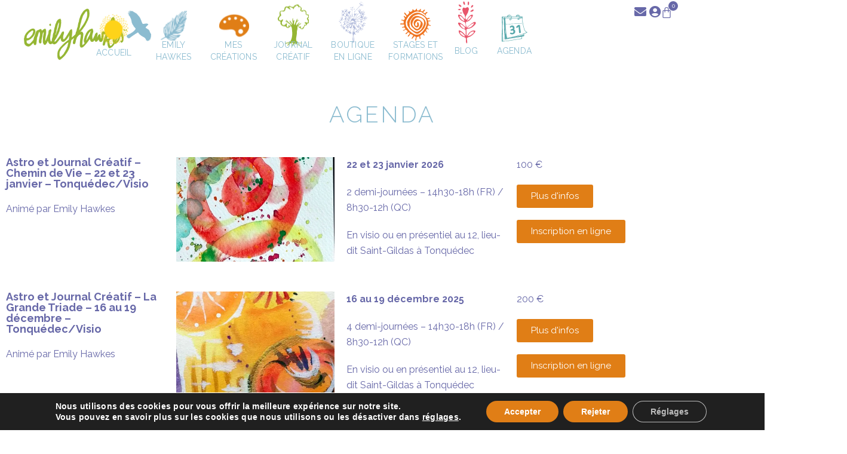

--- FILE ---
content_type: text/html; charset=UTF-8
request_url: https://www.emilyhawkes.fr/agenda/
body_size: 20322
content:
<!DOCTYPE html>
<html lang="fr-FR">
<head>
	<meta charset="UTF-8">
	<meta name="viewport" content="width=device-width, initial-scale=1.0, viewport-fit=cover" />		<meta name='robots' content='index, follow, max-image-preview:large, max-snippet:-1, max-video-preview:-1' />

	<!-- This site is optimized with the Yoast SEO plugin v26.7 - https://yoast.com/wordpress/plugins/seo/ -->
	<title>Agenda - Emily Hawkes</title>
	<link rel="canonical" href="https://www.emilyhawkes.fr/agenda/" />
	<meta property="og:locale" content="fr_FR" />
	<meta property="og:type" content="article" />
	<meta property="og:title" content="Agenda - Emily Hawkes" />
	<meta property="og:url" content="https://www.emilyhawkes.fr/agenda/" />
	<meta property="og:site_name" content="Emily Hawkes" />
	<meta property="article:modified_time" content="2022-12-12T08:28:22+00:00" />
	<meta property="og:image" content="https://www.emilyhawkes.fr/wp-content/uploads/2019/07/capture.jpg" />
	<meta property="og:image:width" content="1804" />
	<meta property="og:image:height" content="1307" />
	<meta property="og:image:type" content="image/jpeg" />
	<meta name="twitter:card" content="summary_large_image" />
	<meta name="twitter:label1" content="Durée de lecture estimée" />
	<meta name="twitter:data1" content="6 minutes" />
	<script type="application/ld+json" class="yoast-schema-graph">{"@context":"https://schema.org","@graph":[{"@type":"WebPage","@id":"https://www.emilyhawkes.fr/agenda/","url":"https://www.emilyhawkes.fr/agenda/","name":"Agenda - Emily Hawkes","isPartOf":{"@id":"https://www.emilyhawkes.fr/#website"},"datePublished":"2018-04-02T17:51:15+00:00","dateModified":"2022-12-12T08:28:22+00:00","breadcrumb":{"@id":"https://www.emilyhawkes.fr/agenda/#breadcrumb"},"inLanguage":"fr-FR","potentialAction":[{"@type":"ReadAction","target":["https://www.emilyhawkes.fr/agenda/"]}]},{"@type":"BreadcrumbList","@id":"https://www.emilyhawkes.fr/agenda/#breadcrumb","itemListElement":[{"@type":"ListItem","position":1,"name":"Accueil","item":"https://www.emilyhawkes.fr/"},{"@type":"ListItem","position":2,"name":"Agenda"}]},{"@type":"WebSite","@id":"https://www.emilyhawkes.fr/#website","url":"https://www.emilyhawkes.fr/","name":"Emily Hawkes","description":"Art-thérapie et Journal Créatif","publisher":{"@id":"https://www.emilyhawkes.fr/#/schema/person/a059c7990e41ec8c5e39654ebf2bc597"},"potentialAction":[{"@type":"SearchAction","target":{"@type":"EntryPoint","urlTemplate":"https://www.emilyhawkes.fr/?s={search_term_string}"},"query-input":{"@type":"PropertyValueSpecification","valueRequired":true,"valueName":"search_term_string"}}],"inLanguage":"fr-FR"},{"@type":["Person","Organization"],"@id":"https://www.emilyhawkes.fr/#/schema/person/a059c7990e41ec8c5e39654ebf2bc597","name":"Emily Hawkes","image":{"@type":"ImageObject","inLanguage":"fr-FR","@id":"https://www.emilyhawkes.fr/#/schema/person/image/","url":"https://www.emilyhawkes.fr/wp-content/uploads/2020/10/LOGO.png","contentUrl":"https://www.emilyhawkes.fr/wp-content/uploads/2020/10/LOGO.png","width":650,"height":262,"caption":"Emily Hawkes"},"logo":{"@id":"https://www.emilyhawkes.fr/#/schema/person/image/"}}]}</script>
	<!-- / Yoast SEO plugin. -->


<link rel='dns-prefetch' href='//ajax.googleapis.com' />
<link rel='dns-prefetch' href='//fonts.googleapis.com' />
<link rel="alternate" type="application/rss+xml" title="Emily Hawkes &raquo; Flux" href="https://www.emilyhawkes.fr/feed/" />
<link rel="alternate" type="application/rss+xml" title="Emily Hawkes &raquo; Flux des commentaires" href="https://www.emilyhawkes.fr/comments/feed/" />
<link rel="alternate" title="oEmbed (JSON)" type="application/json+oembed" href="https://www.emilyhawkes.fr/wp-json/oembed/1.0/embed?url=https%3A%2F%2Fwww.emilyhawkes.fr%2Fagenda%2F" />
<link rel="alternate" title="oEmbed (XML)" type="text/xml+oembed" href="https://www.emilyhawkes.fr/wp-json/oembed/1.0/embed?url=https%3A%2F%2Fwww.emilyhawkes.fr%2Fagenda%2F&#038;format=xml" />
<style id='wp-img-auto-sizes-contain-inline-css' type='text/css'>
img:is([sizes=auto i],[sizes^="auto," i]){contain-intrinsic-size:3000px 1500px}
/*# sourceURL=wp-img-auto-sizes-contain-inline-css */
</style>
<link rel='stylesheet' id='dce-dynamic-visibility-style-css' href='https://www.emilyhawkes.fr/wp-content/plugins/dynamic-visibility-for-elementor/assets/css/dynamic-visibility.css?ver=6.0.1' type='text/css' media='all' />
<style id='classic-theme-styles-inline-css' type='text/css'>
/*! This file is auto-generated */
.wp-block-button__link{color:#fff;background-color:#32373c;border-radius:9999px;box-shadow:none;text-decoration:none;padding:calc(.667em + 2px) calc(1.333em + 2px);font-size:1.125em}.wp-block-file__button{background:#32373c;color:#fff;text-decoration:none}
/*# sourceURL=/wp-includes/css/classic-themes.min.css */
</style>
<style id='filebird-block-filebird-gallery-style-inline-css' type='text/css'>
ul.filebird-block-filebird-gallery{margin:auto!important;padding:0!important;width:100%}ul.filebird-block-filebird-gallery.layout-grid{display:grid;grid-gap:20px;align-items:stretch;grid-template-columns:repeat(var(--columns),1fr);justify-items:stretch}ul.filebird-block-filebird-gallery.layout-grid li img{border:1px solid #ccc;box-shadow:2px 2px 6px 0 rgba(0,0,0,.3);height:100%;max-width:100%;-o-object-fit:cover;object-fit:cover;width:100%}ul.filebird-block-filebird-gallery.layout-masonry{-moz-column-count:var(--columns);-moz-column-gap:var(--space);column-gap:var(--space);-moz-column-width:var(--min-width);columns:var(--min-width) var(--columns);display:block;overflow:auto}ul.filebird-block-filebird-gallery.layout-masonry li{margin-bottom:var(--space)}ul.filebird-block-filebird-gallery li{list-style:none}ul.filebird-block-filebird-gallery li figure{height:100%;margin:0;padding:0;position:relative;width:100%}ul.filebird-block-filebird-gallery li figure figcaption{background:linear-gradient(0deg,rgba(0,0,0,.7),rgba(0,0,0,.3) 70%,transparent);bottom:0;box-sizing:border-box;color:#fff;font-size:.8em;margin:0;max-height:100%;overflow:auto;padding:3em .77em .7em;position:absolute;text-align:center;width:100%;z-index:2}ul.filebird-block-filebird-gallery li figure figcaption a{color:inherit}

/*# sourceURL=https://www.emilyhawkes.fr/wp-content/plugins/filebird/blocks/filebird-gallery/build/style-index.css */
</style>
<style id='global-styles-inline-css' type='text/css'>
:root{--wp--preset--aspect-ratio--square: 1;--wp--preset--aspect-ratio--4-3: 4/3;--wp--preset--aspect-ratio--3-4: 3/4;--wp--preset--aspect-ratio--3-2: 3/2;--wp--preset--aspect-ratio--2-3: 2/3;--wp--preset--aspect-ratio--16-9: 16/9;--wp--preset--aspect-ratio--9-16: 9/16;--wp--preset--color--black: #000000;--wp--preset--color--cyan-bluish-gray: #abb8c3;--wp--preset--color--white: #ffffff;--wp--preset--color--pale-pink: #f78da7;--wp--preset--color--vivid-red: #cf2e2e;--wp--preset--color--luminous-vivid-orange: #ff6900;--wp--preset--color--luminous-vivid-amber: #fcb900;--wp--preset--color--light-green-cyan: #7bdcb5;--wp--preset--color--vivid-green-cyan: #00d084;--wp--preset--color--pale-cyan-blue: #8ed1fc;--wp--preset--color--vivid-cyan-blue: #0693e3;--wp--preset--color--vivid-purple: #9b51e0;--wp--preset--gradient--vivid-cyan-blue-to-vivid-purple: linear-gradient(135deg,rgb(6,147,227) 0%,rgb(155,81,224) 100%);--wp--preset--gradient--light-green-cyan-to-vivid-green-cyan: linear-gradient(135deg,rgb(122,220,180) 0%,rgb(0,208,130) 100%);--wp--preset--gradient--luminous-vivid-amber-to-luminous-vivid-orange: linear-gradient(135deg,rgb(252,185,0) 0%,rgb(255,105,0) 100%);--wp--preset--gradient--luminous-vivid-orange-to-vivid-red: linear-gradient(135deg,rgb(255,105,0) 0%,rgb(207,46,46) 100%);--wp--preset--gradient--very-light-gray-to-cyan-bluish-gray: linear-gradient(135deg,rgb(238,238,238) 0%,rgb(169,184,195) 100%);--wp--preset--gradient--cool-to-warm-spectrum: linear-gradient(135deg,rgb(74,234,220) 0%,rgb(151,120,209) 20%,rgb(207,42,186) 40%,rgb(238,44,130) 60%,rgb(251,105,98) 80%,rgb(254,248,76) 100%);--wp--preset--gradient--blush-light-purple: linear-gradient(135deg,rgb(255,206,236) 0%,rgb(152,150,240) 100%);--wp--preset--gradient--blush-bordeaux: linear-gradient(135deg,rgb(254,205,165) 0%,rgb(254,45,45) 50%,rgb(107,0,62) 100%);--wp--preset--gradient--luminous-dusk: linear-gradient(135deg,rgb(255,203,112) 0%,rgb(199,81,192) 50%,rgb(65,88,208) 100%);--wp--preset--gradient--pale-ocean: linear-gradient(135deg,rgb(255,245,203) 0%,rgb(182,227,212) 50%,rgb(51,167,181) 100%);--wp--preset--gradient--electric-grass: linear-gradient(135deg,rgb(202,248,128) 0%,rgb(113,206,126) 100%);--wp--preset--gradient--midnight: linear-gradient(135deg,rgb(2,3,129) 0%,rgb(40,116,252) 100%);--wp--preset--font-size--small: 13px;--wp--preset--font-size--medium: 20px;--wp--preset--font-size--large: 36px;--wp--preset--font-size--x-large: 42px;--wp--preset--spacing--20: 0.44rem;--wp--preset--spacing--30: 0.67rem;--wp--preset--spacing--40: 1rem;--wp--preset--spacing--50: 1.5rem;--wp--preset--spacing--60: 2.25rem;--wp--preset--spacing--70: 3.38rem;--wp--preset--spacing--80: 5.06rem;--wp--preset--shadow--natural: 6px 6px 9px rgba(0, 0, 0, 0.2);--wp--preset--shadow--deep: 12px 12px 50px rgba(0, 0, 0, 0.4);--wp--preset--shadow--sharp: 6px 6px 0px rgba(0, 0, 0, 0.2);--wp--preset--shadow--outlined: 6px 6px 0px -3px rgb(255, 255, 255), 6px 6px rgb(0, 0, 0);--wp--preset--shadow--crisp: 6px 6px 0px rgb(0, 0, 0);}:where(.is-layout-flex){gap: 0.5em;}:where(.is-layout-grid){gap: 0.5em;}body .is-layout-flex{display: flex;}.is-layout-flex{flex-wrap: wrap;align-items: center;}.is-layout-flex > :is(*, div){margin: 0;}body .is-layout-grid{display: grid;}.is-layout-grid > :is(*, div){margin: 0;}:where(.wp-block-columns.is-layout-flex){gap: 2em;}:where(.wp-block-columns.is-layout-grid){gap: 2em;}:where(.wp-block-post-template.is-layout-flex){gap: 1.25em;}:where(.wp-block-post-template.is-layout-grid){gap: 1.25em;}.has-black-color{color: var(--wp--preset--color--black) !important;}.has-cyan-bluish-gray-color{color: var(--wp--preset--color--cyan-bluish-gray) !important;}.has-white-color{color: var(--wp--preset--color--white) !important;}.has-pale-pink-color{color: var(--wp--preset--color--pale-pink) !important;}.has-vivid-red-color{color: var(--wp--preset--color--vivid-red) !important;}.has-luminous-vivid-orange-color{color: var(--wp--preset--color--luminous-vivid-orange) !important;}.has-luminous-vivid-amber-color{color: var(--wp--preset--color--luminous-vivid-amber) !important;}.has-light-green-cyan-color{color: var(--wp--preset--color--light-green-cyan) !important;}.has-vivid-green-cyan-color{color: var(--wp--preset--color--vivid-green-cyan) !important;}.has-pale-cyan-blue-color{color: var(--wp--preset--color--pale-cyan-blue) !important;}.has-vivid-cyan-blue-color{color: var(--wp--preset--color--vivid-cyan-blue) !important;}.has-vivid-purple-color{color: var(--wp--preset--color--vivid-purple) !important;}.has-black-background-color{background-color: var(--wp--preset--color--black) !important;}.has-cyan-bluish-gray-background-color{background-color: var(--wp--preset--color--cyan-bluish-gray) !important;}.has-white-background-color{background-color: var(--wp--preset--color--white) !important;}.has-pale-pink-background-color{background-color: var(--wp--preset--color--pale-pink) !important;}.has-vivid-red-background-color{background-color: var(--wp--preset--color--vivid-red) !important;}.has-luminous-vivid-orange-background-color{background-color: var(--wp--preset--color--luminous-vivid-orange) !important;}.has-luminous-vivid-amber-background-color{background-color: var(--wp--preset--color--luminous-vivid-amber) !important;}.has-light-green-cyan-background-color{background-color: var(--wp--preset--color--light-green-cyan) !important;}.has-vivid-green-cyan-background-color{background-color: var(--wp--preset--color--vivid-green-cyan) !important;}.has-pale-cyan-blue-background-color{background-color: var(--wp--preset--color--pale-cyan-blue) !important;}.has-vivid-cyan-blue-background-color{background-color: var(--wp--preset--color--vivid-cyan-blue) !important;}.has-vivid-purple-background-color{background-color: var(--wp--preset--color--vivid-purple) !important;}.has-black-border-color{border-color: var(--wp--preset--color--black) !important;}.has-cyan-bluish-gray-border-color{border-color: var(--wp--preset--color--cyan-bluish-gray) !important;}.has-white-border-color{border-color: var(--wp--preset--color--white) !important;}.has-pale-pink-border-color{border-color: var(--wp--preset--color--pale-pink) !important;}.has-vivid-red-border-color{border-color: var(--wp--preset--color--vivid-red) !important;}.has-luminous-vivid-orange-border-color{border-color: var(--wp--preset--color--luminous-vivid-orange) !important;}.has-luminous-vivid-amber-border-color{border-color: var(--wp--preset--color--luminous-vivid-amber) !important;}.has-light-green-cyan-border-color{border-color: var(--wp--preset--color--light-green-cyan) !important;}.has-vivid-green-cyan-border-color{border-color: var(--wp--preset--color--vivid-green-cyan) !important;}.has-pale-cyan-blue-border-color{border-color: var(--wp--preset--color--pale-cyan-blue) !important;}.has-vivid-cyan-blue-border-color{border-color: var(--wp--preset--color--vivid-cyan-blue) !important;}.has-vivid-purple-border-color{border-color: var(--wp--preset--color--vivid-purple) !important;}.has-vivid-cyan-blue-to-vivid-purple-gradient-background{background: var(--wp--preset--gradient--vivid-cyan-blue-to-vivid-purple) !important;}.has-light-green-cyan-to-vivid-green-cyan-gradient-background{background: var(--wp--preset--gradient--light-green-cyan-to-vivid-green-cyan) !important;}.has-luminous-vivid-amber-to-luminous-vivid-orange-gradient-background{background: var(--wp--preset--gradient--luminous-vivid-amber-to-luminous-vivid-orange) !important;}.has-luminous-vivid-orange-to-vivid-red-gradient-background{background: var(--wp--preset--gradient--luminous-vivid-orange-to-vivid-red) !important;}.has-very-light-gray-to-cyan-bluish-gray-gradient-background{background: var(--wp--preset--gradient--very-light-gray-to-cyan-bluish-gray) !important;}.has-cool-to-warm-spectrum-gradient-background{background: var(--wp--preset--gradient--cool-to-warm-spectrum) !important;}.has-blush-light-purple-gradient-background{background: var(--wp--preset--gradient--blush-light-purple) !important;}.has-blush-bordeaux-gradient-background{background: var(--wp--preset--gradient--blush-bordeaux) !important;}.has-luminous-dusk-gradient-background{background: var(--wp--preset--gradient--luminous-dusk) !important;}.has-pale-ocean-gradient-background{background: var(--wp--preset--gradient--pale-ocean) !important;}.has-electric-grass-gradient-background{background: var(--wp--preset--gradient--electric-grass) !important;}.has-midnight-gradient-background{background: var(--wp--preset--gradient--midnight) !important;}.has-small-font-size{font-size: var(--wp--preset--font-size--small) !important;}.has-medium-font-size{font-size: var(--wp--preset--font-size--medium) !important;}.has-large-font-size{font-size: var(--wp--preset--font-size--large) !important;}.has-x-large-font-size{font-size: var(--wp--preset--font-size--x-large) !important;}
:where(.wp-block-post-template.is-layout-flex){gap: 1.25em;}:where(.wp-block-post-template.is-layout-grid){gap: 1.25em;}
:where(.wp-block-term-template.is-layout-flex){gap: 1.25em;}:where(.wp-block-term-template.is-layout-grid){gap: 1.25em;}
:where(.wp-block-columns.is-layout-flex){gap: 2em;}:where(.wp-block-columns.is-layout-grid){gap: 2em;}
:root :where(.wp-block-pullquote){font-size: 1.5em;line-height: 1.6;}
/*# sourceURL=global-styles-inline-css */
</style>
<link rel='stylesheet' id='woocommerce-layout-css' href='https://www.emilyhawkes.fr/wp-content/plugins/woocommerce/assets/css/woocommerce-layout.css?ver=10.4.3' type='text/css' media='all' />
<link rel='stylesheet' id='woocommerce-smallscreen-css' href='https://www.emilyhawkes.fr/wp-content/plugins/woocommerce/assets/css/woocommerce-smallscreen.css?ver=10.4.3' type='text/css' media='only screen and (max-width: 768px)' />
<link rel='stylesheet' id='woocommerce-general-css' href='https://www.emilyhawkes.fr/wp-content/plugins/woocommerce/assets/css/woocommerce.css?ver=10.4.3' type='text/css' media='all' />
<style id='woocommerce-inline-inline-css' type='text/css'>
.woocommerce form .form-row .required { visibility: visible; }
/*# sourceURL=woocommerce-inline-inline-css */
</style>
<link rel='stylesheet' id='wc-memberships-frontend-css' href='https://www.emilyhawkes.fr/wp-content/plugins/woocommerce-memberships/assets/css/frontend/wc-memberships-frontend.min.css?ver=1.13.0' type='text/css' media='all' />
<link rel='stylesheet' id='raleway-google-fonts-css' href='https://fonts.googleapis.com/css?family=Raleway%3A300%2C400%2C700&#038;display=swap&#038;ver=6.9' type='text/css' media='all' />
<link rel='stylesheet' id='damion-google-fonts-css' href='https://fonts.googleapis.com/css?family=Damion&#038;display=swap&#038;ver=6.9' type='text/css' media='all' />
<link rel='stylesheet' id='main-style-css' href='https://www.emilyhawkes.fr/wp-content/themes/emilyhawkes/assets/css/main.css?ver=2.2' type='text/css' media='screen' />
<link rel='stylesheet' id='e-motion-fx-css' href='https://www.emilyhawkes.fr/wp-content/plugins/elementor-pro/assets/css/modules/motion-fx.min.css?ver=3.34.0' type='text/css' media='all' />
<link rel='stylesheet' id='elementor-frontend-css' href='https://www.emilyhawkes.fr/wp-content/plugins/elementor/assets/css/frontend.min.css?ver=3.34.1' type='text/css' media='all' />
<link rel='stylesheet' id='widget-image-css' href='https://www.emilyhawkes.fr/wp-content/plugins/elementor/assets/css/widget-image.min.css?ver=3.34.1' type='text/css' media='all' />
<link rel='stylesheet' id='widget-heading-css' href='https://www.emilyhawkes.fr/wp-content/plugins/elementor/assets/css/widget-heading.min.css?ver=3.34.1' type='text/css' media='all' />
<link rel='stylesheet' id='widget-nav-menu-css' href='https://www.emilyhawkes.fr/wp-content/plugins/elementor-pro/assets/css/widget-nav-menu.min.css?ver=3.34.0' type='text/css' media='all' />
<link rel='stylesheet' id='e-sticky-css' href='https://www.emilyhawkes.fr/wp-content/plugins/elementor-pro/assets/css/modules/sticky.min.css?ver=3.34.0' type='text/css' media='all' />
<link rel='stylesheet' id='widget-woocommerce-menu-cart-css' href='https://www.emilyhawkes.fr/wp-content/plugins/elementor-pro/assets/css/widget-woocommerce-menu-cart.min.css?ver=3.34.0' type='text/css' media='all' />
<link rel='stylesheet' id='widget-form-css' href='https://www.emilyhawkes.fr/wp-content/plugins/elementor-pro/assets/css/widget-form.min.css?ver=3.34.0' type='text/css' media='all' />
<link rel='stylesheet' id='elementor-icons-css' href='https://www.emilyhawkes.fr/wp-content/plugins/elementor/assets/lib/eicons/css/elementor-icons.min.css?ver=5.45.0' type='text/css' media='all' />
<link rel='stylesheet' id='elementor-post-10178-css' href='https://www.emilyhawkes.fr/wp-content/uploads/elementor/css/post-10178.css?ver=1768585263' type='text/css' media='all' />
<link rel='stylesheet' id='font-awesome-5-all-css' href='https://www.emilyhawkes.fr/wp-content/plugins/elementor/assets/lib/font-awesome/css/all.min.css?ver=3.34.1' type='text/css' media='all' />
<link rel='stylesheet' id='font-awesome-4-shim-css' href='https://www.emilyhawkes.fr/wp-content/plugins/elementor/assets/lib/font-awesome/css/v4-shims.min.css?ver=3.34.1' type='text/css' media='all' />
<link rel='stylesheet' id='widget-loop-common-css' href='https://www.emilyhawkes.fr/wp-content/plugins/elementor-pro/assets/css/widget-loop-common.min.css?ver=3.34.0' type='text/css' media='all' />
<link rel='stylesheet' id='widget-loop-grid-css' href='https://www.emilyhawkes.fr/wp-content/plugins/elementor-pro/assets/css/widget-loop-grid.min.css?ver=3.34.0' type='text/css' media='all' />
<link rel='stylesheet' id='elementor-post-16-css' href='https://www.emilyhawkes.fr/wp-content/uploads/elementor/css/post-16.css?ver=1768591777' type='text/css' media='all' />
<link rel='stylesheet' id='elementor-post-18806-css' href='https://www.emilyhawkes.fr/wp-content/uploads/elementor/css/post-18806.css?ver=1768585263' type='text/css' media='all' />
<link rel='stylesheet' id='elementor-post-19264-css' href='https://www.emilyhawkes.fr/wp-content/uploads/elementor/css/post-19264.css?ver=1768585263' type='text/css' media='all' />
<link rel='stylesheet' id='evcal_google_fonts-css' href='//fonts.googleapis.com/css?family=Oswald%3A400%2C300%7COpen+Sans%3A700%2C400%2C400i%7CRoboto%3A700%2C400&#038;ver=6.9' type='text/css' media='screen' />
<link rel='stylesheet' id='evcal_cal_default-css' href='//www.emilyhawkes.fr/wp-content/plugins/eventON/assets/css/eventon_styles.css?ver=2.6.10' type='text/css' media='all' />
<link rel='stylesheet' id='evo_font_icons-css' href='//www.emilyhawkes.fr/wp-content/plugins/eventON/assets/fonts/font-awesome.css?ver=2.6.10' type='text/css' media='all' />
<link rel='stylesheet' id='eventon_dynamic_styles-css' href='//www.emilyhawkes.fr/wp-content/plugins/eventON/assets/css/eventon_dynamic_styles.css?ver=6.9' type='text/css' media='all' />
<link rel='stylesheet' id='moove_gdpr_frontend-css' href='https://www.emilyhawkes.fr/wp-content/plugins/gdpr-cookie-compliance/dist/styles/gdpr-main.css?ver=5.0.9' type='text/css' media='all' />
<style id='moove_gdpr_frontend-inline-css' type='text/css'>
#moove_gdpr_cookie_modal,#moove_gdpr_cookie_info_bar,.gdpr_cookie_settings_shortcode_content{font-family:&#039;Nunito&#039;,sans-serif}#moove_gdpr_save_popup_settings_button{background-color:#373737;color:#fff}#moove_gdpr_save_popup_settings_button:hover{background-color:#000}#moove_gdpr_cookie_info_bar .moove-gdpr-info-bar-container .moove-gdpr-info-bar-content a.mgbutton,#moove_gdpr_cookie_info_bar .moove-gdpr-info-bar-container .moove-gdpr-info-bar-content button.mgbutton{background-color:#e07e16}#moove_gdpr_cookie_modal .moove-gdpr-modal-content .moove-gdpr-modal-footer-content .moove-gdpr-button-holder a.mgbutton,#moove_gdpr_cookie_modal .moove-gdpr-modal-content .moove-gdpr-modal-footer-content .moove-gdpr-button-holder button.mgbutton,.gdpr_cookie_settings_shortcode_content .gdpr-shr-button.button-green{background-color:#e07e16;border-color:#e07e16}#moove_gdpr_cookie_modal .moove-gdpr-modal-content .moove-gdpr-modal-footer-content .moove-gdpr-button-holder a.mgbutton:hover,#moove_gdpr_cookie_modal .moove-gdpr-modal-content .moove-gdpr-modal-footer-content .moove-gdpr-button-holder button.mgbutton:hover,.gdpr_cookie_settings_shortcode_content .gdpr-shr-button.button-green:hover{background-color:#fff;color:#e07e16}#moove_gdpr_cookie_modal .moove-gdpr-modal-content .moove-gdpr-modal-close i,#moove_gdpr_cookie_modal .moove-gdpr-modal-content .moove-gdpr-modal-close span.gdpr-icon{background-color:#e07e16;border:1px solid #e07e16}#moove_gdpr_cookie_info_bar span.moove-gdpr-infobar-allow-all.focus-g,#moove_gdpr_cookie_info_bar span.moove-gdpr-infobar-allow-all:focus,#moove_gdpr_cookie_info_bar button.moove-gdpr-infobar-allow-all.focus-g,#moove_gdpr_cookie_info_bar button.moove-gdpr-infobar-allow-all:focus,#moove_gdpr_cookie_info_bar span.moove-gdpr-infobar-reject-btn.focus-g,#moove_gdpr_cookie_info_bar span.moove-gdpr-infobar-reject-btn:focus,#moove_gdpr_cookie_info_bar button.moove-gdpr-infobar-reject-btn.focus-g,#moove_gdpr_cookie_info_bar button.moove-gdpr-infobar-reject-btn:focus,#moove_gdpr_cookie_info_bar span.change-settings-button.focus-g,#moove_gdpr_cookie_info_bar span.change-settings-button:focus,#moove_gdpr_cookie_info_bar button.change-settings-button.focus-g,#moove_gdpr_cookie_info_bar button.change-settings-button:focus{-webkit-box-shadow:0 0 1px 3px #e07e16;-moz-box-shadow:0 0 1px 3px #e07e16;box-shadow:0 0 1px 3px #e07e16}#moove_gdpr_cookie_modal .moove-gdpr-modal-content .moove-gdpr-modal-close i:hover,#moove_gdpr_cookie_modal .moove-gdpr-modal-content .moove-gdpr-modal-close span.gdpr-icon:hover,#moove_gdpr_cookie_info_bar span[data-href]>u.change-settings-button{color:#e07e16}#moove_gdpr_cookie_modal .moove-gdpr-modal-content .moove-gdpr-modal-left-content #moove-gdpr-menu li.menu-item-selected a span.gdpr-icon,#moove_gdpr_cookie_modal .moove-gdpr-modal-content .moove-gdpr-modal-left-content #moove-gdpr-menu li.menu-item-selected button span.gdpr-icon{color:inherit}#moove_gdpr_cookie_modal .moove-gdpr-modal-content .moove-gdpr-modal-left-content #moove-gdpr-menu li a span.gdpr-icon,#moove_gdpr_cookie_modal .moove-gdpr-modal-content .moove-gdpr-modal-left-content #moove-gdpr-menu li button span.gdpr-icon{color:inherit}#moove_gdpr_cookie_modal .gdpr-acc-link{line-height:0;font-size:0;color:transparent;position:absolute}#moove_gdpr_cookie_modal .moove-gdpr-modal-content .moove-gdpr-modal-close:hover i,#moove_gdpr_cookie_modal .moove-gdpr-modal-content .moove-gdpr-modal-left-content #moove-gdpr-menu li a,#moove_gdpr_cookie_modal .moove-gdpr-modal-content .moove-gdpr-modal-left-content #moove-gdpr-menu li button,#moove_gdpr_cookie_modal .moove-gdpr-modal-content .moove-gdpr-modal-left-content #moove-gdpr-menu li button i,#moove_gdpr_cookie_modal .moove-gdpr-modal-content .moove-gdpr-modal-left-content #moove-gdpr-menu li a i,#moove_gdpr_cookie_modal .moove-gdpr-modal-content .moove-gdpr-tab-main .moove-gdpr-tab-main-content a:hover,#moove_gdpr_cookie_info_bar.moove-gdpr-dark-scheme .moove-gdpr-info-bar-container .moove-gdpr-info-bar-content a.mgbutton:hover,#moove_gdpr_cookie_info_bar.moove-gdpr-dark-scheme .moove-gdpr-info-bar-container .moove-gdpr-info-bar-content button.mgbutton:hover,#moove_gdpr_cookie_info_bar.moove-gdpr-dark-scheme .moove-gdpr-info-bar-container .moove-gdpr-info-bar-content a:hover,#moove_gdpr_cookie_info_bar.moove-gdpr-dark-scheme .moove-gdpr-info-bar-container .moove-gdpr-info-bar-content button:hover,#moove_gdpr_cookie_info_bar.moove-gdpr-dark-scheme .moove-gdpr-info-bar-container .moove-gdpr-info-bar-content span.change-settings-button:hover,#moove_gdpr_cookie_info_bar.moove-gdpr-dark-scheme .moove-gdpr-info-bar-container .moove-gdpr-info-bar-content button.change-settings-button:hover,#moove_gdpr_cookie_info_bar.moove-gdpr-dark-scheme .moove-gdpr-info-bar-container .moove-gdpr-info-bar-content u.change-settings-button:hover,#moove_gdpr_cookie_info_bar span[data-href]>u.change-settings-button,#moove_gdpr_cookie_info_bar.moove-gdpr-dark-scheme .moove-gdpr-info-bar-container .moove-gdpr-info-bar-content a.mgbutton.focus-g,#moove_gdpr_cookie_info_bar.moove-gdpr-dark-scheme .moove-gdpr-info-bar-container .moove-gdpr-info-bar-content button.mgbutton.focus-g,#moove_gdpr_cookie_info_bar.moove-gdpr-dark-scheme .moove-gdpr-info-bar-container .moove-gdpr-info-bar-content a.focus-g,#moove_gdpr_cookie_info_bar.moove-gdpr-dark-scheme .moove-gdpr-info-bar-container .moove-gdpr-info-bar-content button.focus-g,#moove_gdpr_cookie_info_bar.moove-gdpr-dark-scheme .moove-gdpr-info-bar-container .moove-gdpr-info-bar-content a.mgbutton:focus,#moove_gdpr_cookie_info_bar.moove-gdpr-dark-scheme .moove-gdpr-info-bar-container .moove-gdpr-info-bar-content button.mgbutton:focus,#moove_gdpr_cookie_info_bar.moove-gdpr-dark-scheme .moove-gdpr-info-bar-container .moove-gdpr-info-bar-content a:focus,#moove_gdpr_cookie_info_bar.moove-gdpr-dark-scheme .moove-gdpr-info-bar-container .moove-gdpr-info-bar-content button:focus,#moove_gdpr_cookie_info_bar.moove-gdpr-dark-scheme .moove-gdpr-info-bar-container .moove-gdpr-info-bar-content span.change-settings-button.focus-g,span.change-settings-button:focus,button.change-settings-button.focus-g,button.change-settings-button:focus,#moove_gdpr_cookie_info_bar.moove-gdpr-dark-scheme .moove-gdpr-info-bar-container .moove-gdpr-info-bar-content u.change-settings-button.focus-g,#moove_gdpr_cookie_info_bar.moove-gdpr-dark-scheme .moove-gdpr-info-bar-container .moove-gdpr-info-bar-content u.change-settings-button:focus{color:#e07e16}#moove_gdpr_cookie_modal .moove-gdpr-branding.focus-g span,#moove_gdpr_cookie_modal .moove-gdpr-modal-content .moove-gdpr-tab-main a.focus-g,#moove_gdpr_cookie_modal .moove-gdpr-modal-content .moove-gdpr-tab-main .gdpr-cd-details-toggle.focus-g{color:#e07e16}#moove_gdpr_cookie_modal.gdpr_lightbox-hide{display:none}
/*# sourceURL=moove_gdpr_frontend-inline-css */
</style>
<style id='custom-sacramento-specific-font-inline-css' type='text/css'>

        @font-face {
            font-family: 'Sacramento';
            src: url('https://www.emilyhawkes.fr/wp-content/uploads/2025/02/Kinda-Sweet.woff') format('woff'),
                 url('https://www.emilyhawkes.fr/wp-content/uploads/2025/02/Kinda-Sweet.ttf') format('truetype');
            font-weight: normal;
            font-style: normal;
            font-display: swap;
        }

        /* Force explicitement l'application de la taille 60px */
        h2.sacramento {
            font-family: 'Sacramento', cursive !important;
            font-size: 60px !important;
        }
    
/*# sourceURL=custom-sacramento-specific-font-inline-css */
</style>
<link rel='stylesheet' id='elementor-gf-local-roboto-css' href='https://www.emilyhawkes.fr/wp-content/uploads/elementor/google-fonts/css/roboto.css?ver=1742233514' type='text/css' media='all' />
<link rel='stylesheet' id='elementor-gf-local-robotoslab-css' href='https://www.emilyhawkes.fr/wp-content/uploads/elementor/google-fonts/css/robotoslab.css?ver=1742233516' type='text/css' media='all' />
<link rel='stylesheet' id='elementor-icons-shared-0-css' href='https://www.emilyhawkes.fr/wp-content/plugins/elementor/assets/lib/font-awesome/css/fontawesome.min.css?ver=5.15.3' type='text/css' media='all' />
<link rel='stylesheet' id='elementor-icons-fa-solid-css' href='https://www.emilyhawkes.fr/wp-content/plugins/elementor/assets/lib/font-awesome/css/solid.min.css?ver=5.15.3' type='text/css' media='all' />
<script type="text/javascript" src="https://www.emilyhawkes.fr/wp-includes/js/jquery/jquery.min.js?ver=3.7.1" id="jquery-core-js"></script>
<script type="text/javascript" src="https://www.emilyhawkes.fr/wp-includes/js/jquery/jquery-migrate.min.js?ver=3.4.1" id="jquery-migrate-js"></script>
<script type="text/javascript" src="https://www.emilyhawkes.fr/wp-content/plugins/woocommerce/assets/js/jquery-blockui/jquery.blockUI.min.js?ver=2.7.0-wc.10.4.3" id="wc-jquery-blockui-js" defer="defer" data-wp-strategy="defer"></script>
<script type="text/javascript" id="wc-add-to-cart-js-extra">
/* <![CDATA[ */
var wc_add_to_cart_params = {"ajax_url":"/wp-admin/admin-ajax.php","wc_ajax_url":"/?wc-ajax=%%endpoint%%","i18n_view_cart":"Voir le panier","cart_url":"https://www.emilyhawkes.fr/panier/","is_cart":"","cart_redirect_after_add":"no"};
//# sourceURL=wc-add-to-cart-js-extra
/* ]]> */
</script>
<script type="text/javascript" src="https://www.emilyhawkes.fr/wp-content/plugins/woocommerce/assets/js/frontend/add-to-cart.min.js?ver=10.4.3" id="wc-add-to-cart-js" defer="defer" data-wp-strategy="defer"></script>
<script type="text/javascript" src="https://www.emilyhawkes.fr/wp-content/plugins/woocommerce/assets/js/js-cookie/js.cookie.min.js?ver=2.1.4-wc.10.4.3" id="wc-js-cookie-js" defer="defer" data-wp-strategy="defer"></script>
<script type="text/javascript" id="woocommerce-js-extra">
/* <![CDATA[ */
var woocommerce_params = {"ajax_url":"/wp-admin/admin-ajax.php","wc_ajax_url":"/?wc-ajax=%%endpoint%%","i18n_password_show":"Afficher le mot de passe","i18n_password_hide":"Masquer le mot de passe"};
//# sourceURL=woocommerce-js-extra
/* ]]> */
</script>
<script type="text/javascript" src="https://www.emilyhawkes.fr/wp-content/plugins/woocommerce/assets/js/frontend/woocommerce.min.js?ver=10.4.3" id="woocommerce-js" defer="defer" data-wp-strategy="defer"></script>
<script type="text/javascript" id="WCPAY_ASSETS-js-extra">
/* <![CDATA[ */
var wcpayAssets = {"url":"https://www.emilyhawkes.fr/wp-content/plugins/woocommerce-payments/dist/"};
//# sourceURL=WCPAY_ASSETS-js-extra
/* ]]> */
</script>
<script type="text/javascript" src="https://www.emilyhawkes.fr/wp-content/plugins/elementor/assets/lib/font-awesome/js/v4-shims.min.js?ver=3.34.1" id="font-awesome-4-shim-js"></script>
<link rel="https://api.w.org/" href="https://www.emilyhawkes.fr/wp-json/" /><link rel="alternate" title="JSON" type="application/json" href="https://www.emilyhawkes.fr/wp-json/wp/v2/pages/16" /><link rel="EditURI" type="application/rsd+xml" title="RSD" href="https://www.emilyhawkes.fr/xmlrpc.php?rsd" />
<meta name="generator" content="WordPress 6.9" />
<meta name="generator" content="WooCommerce 10.4.3" />
<link rel='shortlink' href='https://www.emilyhawkes.fr/?p=16' />
	<noscript><style>.woocommerce-product-gallery{ opacity: 1 !important; }</style></noscript>
	<meta name="generator" content="Elementor 3.34.1; features: additional_custom_breakpoints; settings: css_print_method-external, google_font-enabled, font_display-auto">
<script type="text/javascript">
    document.addEventListener('scroll', function() {
        var header = document.getElementById('soleil');
        if (window.scrollY > 150) { // Vous pouvez ajuster cette valeur selon votre préférence
            header.classList.add('cache');
        } else {
            header.classList.remove('cache');
        }
    });document.addEventListener('scroll', function() {
        var header = document.getElementById('plume');
        if (window.scrollY > 150) { // Vous pouvez ajuster cette valeur selon votre préférence
            header.classList.add('cache');
        } else {
            header.classList.remove('cache');
        }
    });document.addEventListener('scroll', function() {
        var header = document.getElementById('peinture');
        if (window.scrollY > 150) { // Vous pouvez ajuster cette valeur selon votre préférence
            header.classList.add('cache');
        } else {
            header.classList.remove('cache');
        }
    });document.addEventListener('scroll', function() {
        var header = document.getElementById('arbre');
        if (window.scrollY > 150) { // Vous pouvez ajuster cette valeur selon votre préférence
            header.classList.add('cache');
        } else {
            header.classList.remove('cache');
        }
    });document.addEventListener('scroll', function() {
        var header = document.getElementById('spirale');
        if (window.scrollY > 150) { // Vous pouvez ajuster cette valeur selon votre préférence
            header.classList.add('cache');
        } else {
            header.classList.remove('cache');
        }
    });document.addEventListener('scroll', function() {
        var header = document.getElementById('fleur');
        if (window.scrollY > 150) { // Vous pouvez ajuster cette valeur selon votre préférence
            header.classList.add('cache');
        } else {
            header.classList.remove('cache');
        }
    });document.addEventListener('scroll', function() {
        var header = document.getElementById('agenda');
        if (window.scrollY > 150) { // Vous pouvez ajuster cette valeur selon votre préférence
            header.classList.add('cache');
        } else {
            header.classList.remove('cache');
        }
    });document.addEventListener('scroll', function() {
        var header = document.getElementById('pissenli');
        if (window.scrollY > 150) { // Vous pouvez ajuster cette valeur selon votre préférence
            header.classList.add('cache');
        } else {
            header.classList.remove('cache');
        }
    });
</script>


<!-- EventON Version -->
<meta name="generator" content="EventON 2.6.10" />

			<style>
				.e-con.e-parent:nth-of-type(n+4):not(.e-lazyloaded):not(.e-no-lazyload),
				.e-con.e-parent:nth-of-type(n+4):not(.e-lazyloaded):not(.e-no-lazyload) * {
					background-image: none !important;
				}
				@media screen and (max-height: 1024px) {
					.e-con.e-parent:nth-of-type(n+3):not(.e-lazyloaded):not(.e-no-lazyload),
					.e-con.e-parent:nth-of-type(n+3):not(.e-lazyloaded):not(.e-no-lazyload) * {
						background-image: none !important;
					}
				}
				@media screen and (max-height: 640px) {
					.e-con.e-parent:nth-of-type(n+2):not(.e-lazyloaded):not(.e-no-lazyload),
					.e-con.e-parent:nth-of-type(n+2):not(.e-lazyloaded):not(.e-no-lazyload) * {
						background-image: none !important;
					}
				}
			</style>
			<link rel="icon" href="https://www.emilyhawkes.fr/wp-content/uploads/2020/10/soleil-100x100.png" sizes="32x32" />
<link rel="icon" href="https://www.emilyhawkes.fr/wp-content/uploads/2020/10/soleil-300x300.png" sizes="192x192" />
<link rel="apple-touch-icon" href="https://www.emilyhawkes.fr/wp-content/uploads/2020/10/soleil-300x300.png" />
<meta name="msapplication-TileImage" content="https://www.emilyhawkes.fr/wp-content/uploads/2020/10/soleil-300x300.png" />
		<style type="text/css" id="wp-custom-css">
			.grid-item .hover-info span span {
    display: none;
}		</style>
		</head>
<body class="wp-singular page-template-default page page-id-16 wp-custom-logo wp-embed-responsive wp-theme-emilyhawkes theme-emilyhawkes woocommerce-no-js eio-default elementor-default elementor-kit-10178 elementor-page elementor-page-16">
		<header data-elementor-type="header" data-elementor-id="18806" class="elementor elementor-18806 elementor-location-header" data-elementor-post-type="elementor_library">
			<div class="elementor-element elementor-element-0e78dad e-con-full e-flex e-con e-parent" data-id="0e78dad" data-element_type="container" data-settings="{&quot;background_background&quot;:&quot;classic&quot;,&quot;sticky&quot;:&quot;top&quot;,&quot;motion_fx_devices&quot;:[&quot;desktop&quot;,&quot;tablet&quot;],&quot;motion_fx_range&quot;:&quot;viewport&quot;,&quot;motion_fx_motion_fx_scrolling&quot;:&quot;yes&quot;,&quot;motion_fx_opacity_effect&quot;:&quot;yes&quot;,&quot;motion_fx_opacity_range&quot;:{&quot;unit&quot;:&quot;%&quot;,&quot;size&quot;:&quot;&quot;,&quot;sizes&quot;:{&quot;start&quot;:0,&quot;end&quot;:58}},&quot;motion_fx_opacity_direction&quot;:&quot;out-in&quot;,&quot;motion_fx_opacity_level&quot;:{&quot;unit&quot;:&quot;px&quot;,&quot;size&quot;:10,&quot;sizes&quot;:[]},&quot;sticky_on&quot;:[&quot;desktop&quot;,&quot;tablet&quot;,&quot;mobile&quot;],&quot;sticky_offset&quot;:0,&quot;sticky_effects_offset&quot;:0,&quot;sticky_anchor_link_offset&quot;:0}">
		<div class="elementor-element elementor-element-655b3b7 e-con-full e-flex e-con e-child" data-id="655b3b7" data-element_type="container">
				<div class="elementor-element elementor-element-e04a82b elementor-widget elementor-widget-theme-site-logo elementor-widget-image" data-id="e04a82b" data-element_type="widget" data-settings="{&quot;motion_fx_scale_direction&quot;:&quot;in-out&quot;,&quot;motion_fx_scale_range&quot;:{&quot;unit&quot;:&quot;%&quot;,&quot;size&quot;:&quot;&quot;,&quot;sizes&quot;:{&quot;start&quot;:0,&quot;end&quot;:7}},&quot;motion_fx_devices&quot;:[&quot;desktop&quot;,&quot;tablet&quot;],&quot;motion_fx_range&quot;:&quot;page&quot;,&quot;motion_fx_scale_speed&quot;:{&quot;unit&quot;:&quot;px&quot;,&quot;size&quot;:5,&quot;sizes&quot;:[]},&quot;motion_fx_motion_fx_scrolling&quot;:&quot;yes&quot;,&quot;motion_fx_scale_effect&quot;:&quot;yes&quot;}" data-widget_type="theme-site-logo.default">
				<div class="elementor-widget-container">
											<a href="https://www.emilyhawkes.fr">
			<img width="650" height="262" src="https://www.emilyhawkes.fr/wp-content/uploads/2020/10/LOGO.png" class="attachment-full size-full wp-image-5954" alt="" srcset="https://www.emilyhawkes.fr/wp-content/uploads/2020/10/LOGO.png 650w, https://www.emilyhawkes.fr/wp-content/uploads/2020/10/LOGO-24x10.png 24w, https://www.emilyhawkes.fr/wp-content/uploads/2020/10/LOGO-50x20.png 50w, https://www.emilyhawkes.fr/wp-content/uploads/2020/10/LOGO-12x5.png 12w, https://www.emilyhawkes.fr/wp-content/uploads/2020/10/LOGO-300x121.png 300w, https://www.emilyhawkes.fr/wp-content/uploads/2020/10/LOGO-600x242.png 600w" sizes="(max-width: 650px) 100vw, 650px" />				</a>
											</div>
				</div>
				</div>
		<div class="elementor-element elementor-element-4ae0cfa e-con-full elementor-hidden-mobile e-flex e-con e-child" data-id="4ae0cfa" data-element_type="container">
		<div class="elementor-element elementor-element-e5bb3a6 e-con-full e-flex e-con e-child" data-id="e5bb3a6" data-element_type="container">
				<div class="elementor-element elementor-element-869797e elementor-widget__width-inherit plume elementor-widget elementor-widget-image" data-id="869797e" data-element_type="widget" id="soleil" data-settings="{&quot;motion_fx_motion_fx_scrolling&quot;:&quot;yes&quot;,&quot;motion_fx_opacity_direction&quot;:&quot;in-out&quot;,&quot;motion_fx_scale_effect&quot;:&quot;yes&quot;,&quot;motion_fx_scale_direction&quot;:&quot;in-out&quot;,&quot;motion_fx_scale_speed&quot;:{&quot;unit&quot;:&quot;px&quot;,&quot;size&quot;:10,&quot;sizes&quot;:[]},&quot;motion_fx_scale_range&quot;:{&quot;unit&quot;:&quot;%&quot;,&quot;size&quot;:&quot;&quot;,&quot;sizes&quot;:{&quot;start&quot;:0,&quot;end&quot;:7}},&quot;motion_fx_devices&quot;:[&quot;desktop&quot;,&quot;tablet&quot;],&quot;motion_fx_range&quot;:&quot;page&quot;,&quot;motion_fx_opacity_effect&quot;:&quot;yes&quot;,&quot;enabled_visibility&quot;:&quot;yes&quot;,&quot;dce_visibility_selected&quot;:&quot;hide&quot;,&quot;motion_fx_opacity_level&quot;:{&quot;unit&quot;:&quot;px&quot;,&quot;size&quot;:10,&quot;sizes&quot;:[]},&quot;motion_fx_opacity_range&quot;:{&quot;unit&quot;:&quot;%&quot;,&quot;size&quot;:&quot;&quot;,&quot;sizes&quot;:{&quot;start&quot;:20,&quot;end&quot;:80}}}" data-widget_type="image.default">
				<div class="elementor-widget-container">
																<a href="https://www.emilyhawkes.fr/">
							<img width="47" height="48" src="https://www.emilyhawkes.fr/wp-content/uploads/2020/10/soleil-e1639502116605.png" class="attachment-full size-full wp-image-5964" alt="soleil" srcset="https://www.emilyhawkes.fr/wp-content/uploads/2020/10/soleil-e1639502116605.png 47w, https://www.emilyhawkes.fr/wp-content/uploads/2020/10/soleil-e1639502116605-24x24.png 24w, https://www.emilyhawkes.fr/wp-content/uploads/2020/10/soleil-e1639502116605-12x12.png 12w" sizes="(max-width: 47px) 100vw, 47px" />								</a>
															</div>
				</div>
				<div class="elementor-element elementor-element-069b897 elementor-widget elementor-widget-heading" data-id="069b897" data-element_type="widget" data-widget_type="heading.default">
				<div class="elementor-widget-container">
					<p class="elementor-heading-title elementor-size-default"><a href="https://www.emilyhawkes.fr/">Accueil</a></p>				</div>
				</div>
				</div>
		<div class="elementor-element elementor-element-0a6f6a7 e-con-full e-flex e-con e-child" data-id="0a6f6a7" data-element_type="container">
				<div class="elementor-element elementor-element-056bd2f elementor-widget__width-inherit plume elementor-widget elementor-widget-image" data-id="056bd2f" data-element_type="widget" id="plume" data-settings="{&quot;motion_fx_motion_fx_scrolling&quot;:&quot;yes&quot;,&quot;motion_fx_opacity_effect&quot;:&quot;yes&quot;,&quot;motion_fx_opacity_direction&quot;:&quot;in-out&quot;,&quot;motion_fx_scale_effect&quot;:&quot;yes&quot;,&quot;motion_fx_scale_direction&quot;:&quot;in-out&quot;,&quot;motion_fx_scale_speed&quot;:{&quot;unit&quot;:&quot;px&quot;,&quot;size&quot;:10,&quot;sizes&quot;:[]},&quot;motion_fx_scale_range&quot;:{&quot;unit&quot;:&quot;%&quot;,&quot;size&quot;:&quot;&quot;,&quot;sizes&quot;:{&quot;start&quot;:0,&quot;end&quot;:7}},&quot;motion_fx_devices&quot;:[&quot;desktop&quot;,&quot;tablet&quot;],&quot;motion_fx_range&quot;:&quot;page&quot;,&quot;enabled_visibility&quot;:&quot;yes&quot;,&quot;dce_visibility_selected&quot;:&quot;hide&quot;,&quot;motion_fx_opacity_level&quot;:{&quot;unit&quot;:&quot;px&quot;,&quot;size&quot;:10,&quot;sizes&quot;:[]},&quot;motion_fx_opacity_range&quot;:{&quot;unit&quot;:&quot;%&quot;,&quot;size&quot;:&quot;&quot;,&quot;sizes&quot;:{&quot;start&quot;:20,&quot;end&quot;:80}}}" data-widget_type="image.default">
				<div class="elementor-widget-container">
																<a href="https://www.emilyhawkes.fr/emily-hawkes/">
							<img width="50" height="56" src="https://www.emilyhawkes.fr/wp-content/uploads/2020/10/plume-e1706562480839.png" class="attachment-large size-large wp-image-5962" alt="" srcset="https://www.emilyhawkes.fr/wp-content/uploads/2020/10/plume-e1706562480839.png 50w, https://www.emilyhawkes.fr/wp-content/uploads/2020/10/plume-e1706562480839-21x24.png 21w, https://www.emilyhawkes.fr/wp-content/uploads/2020/10/plume-e1706562480839-45x50.png 45w, https://www.emilyhawkes.fr/wp-content/uploads/2020/10/plume-e1706562480839-12x12.png 12w" sizes="(max-width: 50px) 100vw, 50px" />								</a>
															</div>
				</div>
				<div class="elementor-element elementor-element-e87e4bb elementor-widget elementor-widget-heading" data-id="e87e4bb" data-element_type="widget" data-widget_type="heading.default">
				<div class="elementor-widget-container">
					<p class="elementor-heading-title elementor-size-default"><a href="https://www.emilyhawkes.fr/emily-hawkes/">Emily Hawkes</a></p>				</div>
				</div>
				</div>
		<div class="elementor-element elementor-element-9a283f3 e-con-full e-flex e-con e-child" data-id="9a283f3" data-element_type="container">
				<div class="elementor-element elementor-element-da665ce elementor-widget__width-inherit peinture elementor-widget elementor-widget-image" data-id="da665ce" data-element_type="widget" id="peinture" data-settings="{&quot;motion_fx_motion_fx_scrolling&quot;:&quot;yes&quot;,&quot;motion_fx_opacity_effect&quot;:&quot;yes&quot;,&quot;motion_fx_opacity_direction&quot;:&quot;in-out&quot;,&quot;motion_fx_scale_effect&quot;:&quot;yes&quot;,&quot;motion_fx_scale_direction&quot;:&quot;in-out&quot;,&quot;motion_fx_scale_speed&quot;:{&quot;unit&quot;:&quot;px&quot;,&quot;size&quot;:10,&quot;sizes&quot;:[]},&quot;motion_fx_scale_range&quot;:{&quot;unit&quot;:&quot;%&quot;,&quot;size&quot;:&quot;&quot;,&quot;sizes&quot;:{&quot;start&quot;:0,&quot;end&quot;:7}},&quot;motion_fx_devices&quot;:[&quot;desktop&quot;,&quot;tablet&quot;],&quot;motion_fx_range&quot;:&quot;page&quot;,&quot;enabled_visibility&quot;:&quot;yes&quot;,&quot;dce_visibility_selected&quot;:&quot;hide&quot;,&quot;motion_fx_opacity_level&quot;:{&quot;unit&quot;:&quot;px&quot;,&quot;size&quot;:10,&quot;sizes&quot;:[]},&quot;motion_fx_opacity_range&quot;:{&quot;unit&quot;:&quot;%&quot;,&quot;size&quot;:&quot;&quot;,&quot;sizes&quot;:{&quot;start&quot;:20,&quot;end&quot;:80}}}" data-widget_type="image.default">
				<div class="elementor-widget-container">
																<a href="https://www.emilyhawkes.fr/mes-creations/">
							<img width="51" height="51" src="https://www.emilyhawkes.fr/wp-content/uploads/2024/01/Pinceau-e1706559761381.png" class="attachment-full size-full wp-image-18802" alt="" srcset="https://www.emilyhawkes.fr/wp-content/uploads/2024/01/Pinceau-e1706559761381.png 51w, https://www.emilyhawkes.fr/wp-content/uploads/2024/01/Pinceau-e1706559761381-24x24.png 24w, https://www.emilyhawkes.fr/wp-content/uploads/2024/01/Pinceau-e1706559761381-12x12.png 12w" sizes="(max-width: 51px) 100vw, 51px" />								</a>
															</div>
				</div>
				<div class="elementor-element elementor-element-c82c234 elementor-widget elementor-widget-heading" data-id="c82c234" data-element_type="widget" data-widget_type="heading.default">
				<div class="elementor-widget-container">
					<p class="elementor-heading-title elementor-size-default"><a href="https://www.emilyhawkes.fr/mes-creations/">Mes créations</a></p>				</div>
				</div>
				</div>
		<div class="elementor-element elementor-element-21a71bf e-con-full e-flex e-con e-child" data-id="21a71bf" data-element_type="container">
				<div class="elementor-element elementor-element-507fb90 elementor-widget__width-inherit arbre elementor-widget elementor-widget-image" data-id="507fb90" data-element_type="widget" id="arbre" data-settings="{&quot;motion_fx_motion_fx_scrolling&quot;:&quot;yes&quot;,&quot;motion_fx_opacity_effect&quot;:&quot;yes&quot;,&quot;motion_fx_opacity_direction&quot;:&quot;in-out&quot;,&quot;motion_fx_scale_effect&quot;:&quot;yes&quot;,&quot;motion_fx_scale_direction&quot;:&quot;in-out&quot;,&quot;motion_fx_scale_speed&quot;:{&quot;unit&quot;:&quot;px&quot;,&quot;size&quot;:10,&quot;sizes&quot;:[]},&quot;motion_fx_scale_range&quot;:{&quot;unit&quot;:&quot;%&quot;,&quot;size&quot;:&quot;&quot;,&quot;sizes&quot;:{&quot;start&quot;:0,&quot;end&quot;:7}},&quot;motion_fx_devices&quot;:[&quot;desktop&quot;,&quot;tablet&quot;],&quot;motion_fx_range&quot;:&quot;page&quot;,&quot;enabled_visibility&quot;:&quot;yes&quot;,&quot;dce_visibility_selected&quot;:&quot;hide&quot;,&quot;motion_fx_opacity_level&quot;:{&quot;unit&quot;:&quot;px&quot;,&quot;size&quot;:10,&quot;sizes&quot;:[]},&quot;motion_fx_opacity_range&quot;:{&quot;unit&quot;:&quot;%&quot;,&quot;size&quot;:&quot;&quot;,&quot;sizes&quot;:{&quot;start&quot;:20,&quot;end&quot;:80}}}" data-widget_type="image.default">
				<div class="elementor-widget-container">
																<a href="https://www.emilyhawkes.fr/art-therapie/">
							<img width="443" height="603" src="https://www.emilyhawkes.fr/wp-content/uploads/2024/01/arbre.svg" class="attachment-large size-large wp-image-18824" alt="" />								</a>
															</div>
				</div>
				<div class="elementor-element elementor-element-dceedd5 elementor-widget elementor-widget-heading" data-id="dceedd5" data-element_type="widget" data-widget_type="heading.default">
				<div class="elementor-widget-container">
					<p class="elementor-heading-title elementor-size-default"><a href="https://www.emilyhawkes.fr/art-therapie/">Journal</br>Créatif</a></p>				</div>
				</div>
				</div>
		<div class="elementor-element elementor-element-d0b9731 e-con-full e-flex e-con e-child" data-id="d0b9731" data-element_type="container">
				<div class="elementor-element elementor-element-c27dec7 elementor-widget__width-inherit pissenli elementor-widget elementor-widget-image" data-id="c27dec7" data-element_type="widget" id="pissenli" data-settings="{&quot;motion_fx_motion_fx_scrolling&quot;:&quot;yes&quot;,&quot;motion_fx_scale_effect&quot;:&quot;yes&quot;,&quot;motion_fx_scale_direction&quot;:&quot;in-out&quot;,&quot;motion_fx_scale_speed&quot;:{&quot;unit&quot;:&quot;px&quot;,&quot;size&quot;:10,&quot;sizes&quot;:[]},&quot;motion_fx_scale_range&quot;:{&quot;unit&quot;:&quot;%&quot;,&quot;size&quot;:&quot;&quot;,&quot;sizes&quot;:{&quot;start&quot;:0,&quot;end&quot;:7}},&quot;motion_fx_devices&quot;:[&quot;desktop&quot;,&quot;tablet&quot;],&quot;motion_fx_range&quot;:&quot;page&quot;,&quot;enabled_visibility&quot;:&quot;yes&quot;,&quot;dce_visibility_selected&quot;:&quot;hide&quot;}" data-widget_type="image.default">
				<div class="elementor-widget-container">
																<a href="https://www.emilyhawkes.fr/programmes-en-ligne/">
							<img width="710" height="1022" src="https://www.emilyhawkes.fr/wp-content/uploads/2020/03/pissenlit.png" class="attachment-large size-large wp-image-5087" alt="" srcset="https://www.emilyhawkes.fr/wp-content/uploads/2020/03/pissenlit.png 710w, https://www.emilyhawkes.fr/wp-content/uploads/2020/03/pissenlit-17x24.png 17w, https://www.emilyhawkes.fr/wp-content/uploads/2020/03/pissenlit-35x50.png 35w, https://www.emilyhawkes.fr/wp-content/uploads/2020/03/pissenlit-8x12.png 8w, https://www.emilyhawkes.fr/wp-content/uploads/2020/03/pissenlit-208x300.png 208w, https://www.emilyhawkes.fr/wp-content/uploads/2020/03/pissenlit-600x864.png 600w" sizes="(max-width: 710px) 100vw, 710px" />								</a>
															</div>
				</div>
				<div class="elementor-element elementor-element-84142bd elementor-widget elementor-widget-heading" data-id="84142bd" data-element_type="widget" data-widget_type="heading.default">
				<div class="elementor-widget-container">
					<p class="elementor-heading-title elementor-size-default"><a href="https://www.emilyhawkes.fr/programmes-en-ligne/">Boutique</br>en ligne</a></p>				</div>
				</div>
				</div>
		<div class="elementor-element elementor-element-372cfae e-con-full e-flex e-con e-child" data-id="372cfae" data-element_type="container">
				<div class="elementor-element elementor-element-676f8a6 elementor-widget__width-inherit spirale elementor-widget elementor-widget-image" data-id="676f8a6" data-element_type="widget" id="spirale" data-settings="{&quot;motion_fx_motion_fx_scrolling&quot;:&quot;yes&quot;,&quot;motion_fx_scale_effect&quot;:&quot;yes&quot;,&quot;motion_fx_scale_direction&quot;:&quot;in-out&quot;,&quot;motion_fx_scale_speed&quot;:{&quot;unit&quot;:&quot;px&quot;,&quot;size&quot;:10,&quot;sizes&quot;:[]},&quot;motion_fx_scale_range&quot;:{&quot;unit&quot;:&quot;%&quot;,&quot;size&quot;:&quot;&quot;,&quot;sizes&quot;:{&quot;start&quot;:0,&quot;end&quot;:7}},&quot;motion_fx_devices&quot;:[&quot;desktop&quot;,&quot;tablet&quot;],&quot;motion_fx_range&quot;:&quot;page&quot;,&quot;enabled_visibility&quot;:&quot;yes&quot;,&quot;dce_visibility_selected&quot;:&quot;hide&quot;}" data-widget_type="image.default">
				<div class="elementor-widget-container">
																<a href="https://www.emilyhawkes.fr/stages-et-formations/">
							<img width="414" height="439" src="https://www.emilyhawkes.fr/wp-content/uploads/2024/01/spirale.svg" class="attachment-large size-large wp-image-18821" alt="" />								</a>
															</div>
				</div>
				<div class="elementor-element elementor-element-0f18140 elementor-widget elementor-widget-heading" data-id="0f18140" data-element_type="widget" data-widget_type="heading.default">
				<div class="elementor-widget-container">
					<p class="elementor-heading-title elementor-size-default"><a href="https://www.emilyhawkes.fr/stages-et-formations/">Stages et formations</a></p>				</div>
				</div>
				</div>
		<div class="elementor-element elementor-element-4bb09b1 e-con-full e-flex e-con e-child" data-id="4bb09b1" data-element_type="container">
				<div class="elementor-element elementor-element-870fdc3 elementor-widget__width-initial fleur elementor-widget elementor-widget-image" data-id="870fdc3" data-element_type="widget" id="fleur" data-settings="{&quot;motion_fx_motion_fx_scrolling&quot;:&quot;yes&quot;,&quot;motion_fx_scale_effect&quot;:&quot;yes&quot;,&quot;motion_fx_scale_direction&quot;:&quot;in-out&quot;,&quot;motion_fx_scale_speed&quot;:{&quot;unit&quot;:&quot;px&quot;,&quot;size&quot;:10,&quot;sizes&quot;:[]},&quot;motion_fx_scale_range&quot;:{&quot;unit&quot;:&quot;%&quot;,&quot;size&quot;:&quot;&quot;,&quot;sizes&quot;:{&quot;start&quot;:0,&quot;end&quot;:7}},&quot;motion_fx_devices&quot;:[&quot;desktop&quot;,&quot;tablet&quot;],&quot;motion_fx_range&quot;:&quot;page&quot;,&quot;enabled_visibility&quot;:&quot;yes&quot;,&quot;dce_visibility_selected&quot;:&quot;hide&quot;}" data-widget_type="image.default">
				<div class="elementor-widget-container">
																<a href="https://www.emilyhawkes.fr/blog/">
							<img width="182" height="428" src="https://www.emilyhawkes.fr/wp-content/uploads/2020/10/fleur-2.png" class="attachment-large size-large wp-image-5982" alt="" srcset="https://www.emilyhawkes.fr/wp-content/uploads/2020/10/fleur-2.png 182w, https://www.emilyhawkes.fr/wp-content/uploads/2020/10/fleur-2-10x24.png 10w, https://www.emilyhawkes.fr/wp-content/uploads/2020/10/fleur-2-21x50.png 21w, https://www.emilyhawkes.fr/wp-content/uploads/2020/10/fleur-2-5x12.png 5w, https://www.emilyhawkes.fr/wp-content/uploads/2020/10/fleur-2-128x300.png 128w" sizes="(max-width: 182px) 100vw, 182px" />								</a>
															</div>
				</div>
				<div class="elementor-element elementor-element-33d4d31 elementor-nav-menu__align-center elementor-nav-menu--dropdown-none elementor-widget elementor-widget-nav-menu" data-id="33d4d31" data-element_type="widget" data-settings="{&quot;submenu_icon&quot;:{&quot;value&quot;:&quot;&lt;i class=\&quot;\&quot; aria-hidden=\&quot;true\&quot;&gt;&lt;\/i&gt;&quot;,&quot;library&quot;:&quot;&quot;},&quot;layout&quot;:&quot;horizontal&quot;}" data-widget_type="nav-menu.default">
				<div class="elementor-widget-container">
								<nav aria-label="Menu" class="elementor-nav-menu--main elementor-nav-menu__container elementor-nav-menu--layout-horizontal e--pointer-none">
				<ul id="menu-1-33d4d31" class="elementor-nav-menu"><li class="menu-item menu-item-type-post_type menu-item-object-page menu-item-has-children menu-item-19162"><a href="https://www.emilyhawkes.fr/blog/" class="elementor-item">Blog</a>
<ul class="sub-menu elementor-nav-menu--dropdown">
	<li class="menu-item menu-item-type-post_type menu-item-object-page menu-item-19163"><a href="https://www.emilyhawkes.fr/archives-videos/" class="elementor-sub-item">Archives</a></li>
</ul>
</li>
</ul>			</nav>
						<nav class="elementor-nav-menu--dropdown elementor-nav-menu__container" aria-hidden="true">
				<ul id="menu-2-33d4d31" class="elementor-nav-menu"><li class="menu-item menu-item-type-post_type menu-item-object-page menu-item-has-children menu-item-19162"><a href="https://www.emilyhawkes.fr/blog/" class="elementor-item" tabindex="-1">Blog</a>
<ul class="sub-menu elementor-nav-menu--dropdown">
	<li class="menu-item menu-item-type-post_type menu-item-object-page menu-item-19163"><a href="https://www.emilyhawkes.fr/archives-videos/" class="elementor-sub-item" tabindex="-1">Archives</a></li>
</ul>
</li>
</ul>			</nav>
						</div>
				</div>
				</div>
		<div class="elementor-element elementor-element-cca8657 e-con-full e-flex e-con e-child" data-id="cca8657" data-element_type="container">
				<div class="elementor-element elementor-element-6a00f6a elementor-widget__width-inherit agenda elementor-widget elementor-widget-image" data-id="6a00f6a" data-element_type="widget" id="agenda" data-settings="{&quot;motion_fx_motion_fx_scrolling&quot;:&quot;yes&quot;,&quot;motion_fx_scale_effect&quot;:&quot;yes&quot;,&quot;motion_fx_scale_direction&quot;:&quot;in-out&quot;,&quot;motion_fx_scale_speed&quot;:{&quot;unit&quot;:&quot;px&quot;,&quot;size&quot;:10,&quot;sizes&quot;:[]},&quot;motion_fx_scale_range&quot;:{&quot;unit&quot;:&quot;%&quot;,&quot;size&quot;:&quot;&quot;,&quot;sizes&quot;:{&quot;start&quot;:0,&quot;end&quot;:7}},&quot;motion_fx_devices&quot;:[&quot;desktop&quot;,&quot;tablet&quot;],&quot;motion_fx_range&quot;:&quot;page&quot;,&quot;enabled_visibility&quot;:&quot;yes&quot;,&quot;dce_visibility_selected&quot;:&quot;hide&quot;}" data-widget_type="image.default">
				<div class="elementor-widget-container">
																<a href="https://www.emilyhawkes.fr/agenda/">
							<img width="1366" height="768" src="https://www.emilyhawkes.fr/wp-content/uploads/2024/01/agenda.svg" class="attachment-full size-full wp-image-18823" alt="" />								</a>
															</div>
				</div>
				<div class="elementor-element elementor-element-7e984e4 elementor-widget__width-inherit elementor-widget elementor-widget-heading" data-id="7e984e4" data-element_type="widget" data-widget_type="heading.default">
				<div class="elementor-widget-container">
					<p class="elementor-heading-title elementor-size-default"><a href="https://www.emilyhawkes.fr/agenda/">Agenda</a></p>				</div>
				</div>
				</div>
				</div>
		<div class="elementor-element elementor-element-b211079 e-con-full e-flex e-con e-child" data-id="b211079" data-element_type="container">
				<div class="elementor-element elementor-element-db7aac4 elementor-widget__width-auto elementor-hidden-mobile elementor-view-default elementor-widget elementor-widget-icon" data-id="db7aac4" data-element_type="widget" data-settings="{&quot;sticky&quot;:&quot;top&quot;,&quot;sticky_on&quot;:[&quot;desktop&quot;,&quot;tablet&quot;,&quot;mobile&quot;],&quot;sticky_offset&quot;:0,&quot;sticky_effects_offset&quot;:0,&quot;sticky_anchor_link_offset&quot;:0}" data-widget_type="icon.default">
				<div class="elementor-widget-container">
							<div class="elementor-icon-wrapper">
			<a class="elementor-icon" href="https://www.emilyhawkes.fr/contact/">
			<i aria-hidden="true" class="fas fa-envelope"></i>			</a>
		</div>
						</div>
				</div>
				<div class="elementor-element elementor-element-12cda30 elementor-widget__width-auto elementor-view-default elementor-widget elementor-widget-icon" data-id="12cda30" data-element_type="widget" data-settings="{&quot;sticky&quot;:&quot;top&quot;,&quot;sticky_on&quot;:[&quot;desktop&quot;,&quot;tablet&quot;,&quot;mobile&quot;],&quot;sticky_offset&quot;:0,&quot;sticky_effects_offset&quot;:0,&quot;sticky_anchor_link_offset&quot;:0}" data-widget_type="icon.default">
				<div class="elementor-widget-container">
							<div class="elementor-icon-wrapper">
			<a class="elementor-icon" href="https://www.emilyhawkes.fr/mon-compte/">
			<i aria-hidden="true" class="fas fa-user-circle"></i>			</a>
		</div>
						</div>
				</div>
				<div class="elementor-element elementor-element-f7a2b94 toggle-icon--bag-medium elementor-menu-cart--cart-type-mini-cart elementor-widget__width-auto elementor-menu-cart--items-indicator-bubble elementor-menu-cart--show-remove-button-yes elementor-widget elementor-widget-woocommerce-menu-cart" data-id="f7a2b94" data-element_type="widget" data-settings="{&quot;cart_type&quot;:&quot;mini-cart&quot;,&quot;sticky&quot;:&quot;top&quot;,&quot;open_cart&quot;:&quot;click&quot;,&quot;sticky_on&quot;:[&quot;desktop&quot;,&quot;tablet&quot;,&quot;mobile&quot;],&quot;sticky_offset&quot;:0,&quot;sticky_effects_offset&quot;:0,&quot;sticky_anchor_link_offset&quot;:0}" data-widget_type="woocommerce-menu-cart.default">
				<div class="elementor-widget-container">
							<div class="elementor-menu-cart__wrapper">
							<div class="elementor-menu-cart__toggle_wrapper">
					<div class="elementor-menu-cart__container elementor-lightbox" aria-hidden="true">
						<div class="elementor-menu-cart__main" aria-hidden="true">
									<div class="elementor-menu-cart__close-button">
					</div>
									<div class="widget_shopping_cart_content">
															</div>
						</div>
					</div>
							<div class="elementor-menu-cart__toggle elementor-button-wrapper">
			<a id="elementor-menu-cart__toggle_button" href="#" class="elementor-menu-cart__toggle_button elementor-button elementor-size-sm" aria-expanded="false">
				<span class="elementor-button-text"><span class="woocommerce-Price-amount amount"><bdi>0,00<span class="woocommerce-Price-currencySymbol">&euro;</span></bdi></span></span>
				<span class="elementor-button-icon">
					<span class="elementor-button-icon-qty" data-counter="0">0</span>
					<i class="eicon-bag-medium"></i>					<span class="elementor-screen-only">Panier</span>
				</span>
			</a>
		</div>
						</div>
					</div> <!-- close elementor-menu-cart__wrapper -->
						</div>
				</div>
				<div class="elementor-element elementor-element-aca1ace elementor-widget__width-auto elementor-widget-mobile__width-auto elementor-nav-menu--stretch elementor-hidden-desktop elementor-hidden-tablet elementor-nav-menu--dropdown-tablet elementor-nav-menu__text-align-aside elementor-nav-menu--toggle elementor-nav-menu--burger elementor-widget elementor-widget-nav-menu" data-id="aca1ace" data-element_type="widget" data-settings="{&quot;submenu_icon&quot;:{&quot;value&quot;:&quot;&lt;i class=\&quot;\&quot; aria-hidden=\&quot;true\&quot;&gt;&lt;\/i&gt;&quot;,&quot;library&quot;:&quot;&quot;},&quot;full_width&quot;:&quot;stretch&quot;,&quot;layout&quot;:&quot;horizontal&quot;,&quot;toggle&quot;:&quot;burger&quot;}" data-widget_type="nav-menu.default">
				<div class="elementor-widget-container">
								<nav aria-label="Menu" class="elementor-nav-menu--main elementor-nav-menu__container elementor-nav-menu--layout-horizontal e--pointer-none">
				<ul id="menu-1-aca1ace" class="elementor-nav-menu"><li class="menu-item menu-item-type-post_type menu-item-object-page menu-item-home menu-item-18887"><a href="https://www.emilyhawkes.fr/" class="elementor-item">Accueil</a></li>
<li class="menu-item menu-item-type-post_type menu-item-object-page menu-item-has-children menu-item-18892"><a href="https://www.emilyhawkes.fr/emily-hawkes/" title="emily" class="elementor-item">Emily Hawkes</a>
<ul class="sub-menu elementor-nav-menu--dropdown">
	<li class="menu-item menu-item-type-custom menu-item-object-custom menu-item-18899"><a href="https://www.emilyhawkes.fr/emily-hawkes/#philosophie" class="elementor-sub-item elementor-item-anchor">Ma philosophie</a></li>
	<li class="menu-item menu-item-type-custom menu-item-object-custom menu-item-18900"><a href="https://www.emilyhawkes.fr/emily-hawkes/#parcours-de-vie" class="elementor-sub-item elementor-item-anchor">Mon parcours de vie</a></li>
	<li class="menu-item menu-item-type-custom menu-item-object-custom menu-item-18901"><a href="https://www.emilyhawkes.fr/emily-hawkes/#formations-personnelles" class="elementor-sub-item elementor-item-anchor">Mes formations personnelles</a></li>
</ul>
</li>
<li class="menu-item menu-item-type-post_type menu-item-object-page menu-item-18895"><a href="https://www.emilyhawkes.fr/mes-creations/" class="elementor-item">Mes créations</a></li>
<li class="menu-item menu-item-type-post_type menu-item-object-page menu-item-18893"><a href="https://www.emilyhawkes.fr/art-therapie/" class="elementor-item">Journal Créatif</a></li>
<li class="menu-item menu-item-type-post_type menu-item-object-page menu-item-19223"><a href="https://www.emilyhawkes.fr/programmes-en-ligne/" class="elementor-item">Boutique en ligne</a></li>
<li class="menu-item menu-item-type-post_type menu-item-object-page menu-item-20038"><a href="https://www.emilyhawkes.fr/stages-et-formations/" class="elementor-item">Stages et formations</a></li>
<li class="menu-item menu-item-type-post_type menu-item-object-page menu-item-has-children menu-item-18888"><a href="https://www.emilyhawkes.fr/blog/" class="elementor-item">Blog</a>
<ul class="sub-menu elementor-nav-menu--dropdown">
	<li class="menu-item menu-item-type-post_type menu-item-object-page menu-item-18890"><a href="https://www.emilyhawkes.fr/archives-videos/" class="elementor-sub-item">Archives</a></li>
</ul>
</li>
<li class="menu-item menu-item-type-post_type menu-item-object-page current-menu-item page_item page-item-16 current_page_item menu-item-18889"><a href="https://www.emilyhawkes.fr/agenda/" aria-current="page" class="elementor-item elementor-item-active">Agenda</a></li>
<li class="menu-item menu-item-type-post_type menu-item-object-page menu-item-18891"><a href="https://www.emilyhawkes.fr/contact/" class="elementor-item">Contact</a></li>
</ul>			</nav>
					<div class="elementor-menu-toggle" role="button" tabindex="0" aria-label="Permuter le menu" aria-expanded="false">
			<i aria-hidden="true" role="presentation" class="elementor-menu-toggle__icon--open eicon-menu-bar"></i><i aria-hidden="true" role="presentation" class="elementor-menu-toggle__icon--close eicon-close"></i>		</div>
					<nav class="elementor-nav-menu--dropdown elementor-nav-menu__container" aria-hidden="true">
				<ul id="menu-2-aca1ace" class="elementor-nav-menu"><li class="menu-item menu-item-type-post_type menu-item-object-page menu-item-home menu-item-18887"><a href="https://www.emilyhawkes.fr/" class="elementor-item" tabindex="-1">Accueil</a></li>
<li class="menu-item menu-item-type-post_type menu-item-object-page menu-item-has-children menu-item-18892"><a href="https://www.emilyhawkes.fr/emily-hawkes/" title="emily" class="elementor-item" tabindex="-1">Emily Hawkes</a>
<ul class="sub-menu elementor-nav-menu--dropdown">
	<li class="menu-item menu-item-type-custom menu-item-object-custom menu-item-18899"><a href="https://www.emilyhawkes.fr/emily-hawkes/#philosophie" class="elementor-sub-item elementor-item-anchor" tabindex="-1">Ma philosophie</a></li>
	<li class="menu-item menu-item-type-custom menu-item-object-custom menu-item-18900"><a href="https://www.emilyhawkes.fr/emily-hawkes/#parcours-de-vie" class="elementor-sub-item elementor-item-anchor" tabindex="-1">Mon parcours de vie</a></li>
	<li class="menu-item menu-item-type-custom menu-item-object-custom menu-item-18901"><a href="https://www.emilyhawkes.fr/emily-hawkes/#formations-personnelles" class="elementor-sub-item elementor-item-anchor" tabindex="-1">Mes formations personnelles</a></li>
</ul>
</li>
<li class="menu-item menu-item-type-post_type menu-item-object-page menu-item-18895"><a href="https://www.emilyhawkes.fr/mes-creations/" class="elementor-item" tabindex="-1">Mes créations</a></li>
<li class="menu-item menu-item-type-post_type menu-item-object-page menu-item-18893"><a href="https://www.emilyhawkes.fr/art-therapie/" class="elementor-item" tabindex="-1">Journal Créatif</a></li>
<li class="menu-item menu-item-type-post_type menu-item-object-page menu-item-19223"><a href="https://www.emilyhawkes.fr/programmes-en-ligne/" class="elementor-item" tabindex="-1">Boutique en ligne</a></li>
<li class="menu-item menu-item-type-post_type menu-item-object-page menu-item-20038"><a href="https://www.emilyhawkes.fr/stages-et-formations/" class="elementor-item" tabindex="-1">Stages et formations</a></li>
<li class="menu-item menu-item-type-post_type menu-item-object-page menu-item-has-children menu-item-18888"><a href="https://www.emilyhawkes.fr/blog/" class="elementor-item" tabindex="-1">Blog</a>
<ul class="sub-menu elementor-nav-menu--dropdown">
	<li class="menu-item menu-item-type-post_type menu-item-object-page menu-item-18890"><a href="https://www.emilyhawkes.fr/archives-videos/" class="elementor-sub-item" tabindex="-1">Archives</a></li>
</ul>
</li>
<li class="menu-item menu-item-type-post_type menu-item-object-page current-menu-item page_item page-item-16 current_page_item menu-item-18889"><a href="https://www.emilyhawkes.fr/agenda/" aria-current="page" class="elementor-item elementor-item-active" tabindex="-1">Agenda</a></li>
<li class="menu-item menu-item-type-post_type menu-item-object-page menu-item-18891"><a href="https://www.emilyhawkes.fr/contact/" class="elementor-item" tabindex="-1">Contact</a></li>
</ul>			</nav>
						</div>
				</div>
				</div>
				</div>
				</header>
		
<div id="primary" class="content-area wrapper">
	
	<h1 class="page-title">Agenda</h1>
<div id="post-16" class="post-16 page type-page status-publish hentry" >
	<!-- Images en-tête -->
	
	<div class="entry-content" itemprop="text">
				<div data-elementor-type="wp-page" data-elementor-id="16" class="elementor elementor-16" data-elementor-post-type="page">
						<section class="elementor-section elementor-top-section elementor-element elementor-element-426853d elementor-section-boxed elementor-section-height-default elementor-section-height-default" data-id="426853d" data-element_type="section">
						<div class="elementor-container elementor-column-gap-default">
					<div class="elementor-column elementor-col-100 elementor-top-column elementor-element elementor-element-1631531" data-id="1631531" data-element_type="column">
			<div class="elementor-widget-wrap elementor-element-populated">
						<div class="elementor-element elementor-element-0156dea elementor-grid-1 elementor-grid-tablet-2 elementor-grid-mobile-1 elementor-widget elementor-widget-loop-grid" data-id="0156dea" data-element_type="widget" data-settings="{&quot;template_id&quot;:&quot;16241&quot;,&quot;columns&quot;:1,&quot;pagination_type&quot;:&quot;load_more_infinite_scroll&quot;,&quot;_skin&quot;:&quot;post&quot;,&quot;columns_tablet&quot;:&quot;2&quot;,&quot;columns_mobile&quot;:&quot;1&quot;,&quot;edit_handle_selector&quot;:&quot;[data-elementor-type=\&quot;loop-item\&quot;]&quot;,&quot;load_more_spinner&quot;:{&quot;value&quot;:&quot;fas fa-spinner&quot;,&quot;library&quot;:&quot;fa-solid&quot;},&quot;row_gap&quot;:{&quot;unit&quot;:&quot;px&quot;,&quot;size&quot;:&quot;&quot;,&quot;sizes&quot;:[]},&quot;row_gap_tablet&quot;:{&quot;unit&quot;:&quot;px&quot;,&quot;size&quot;:&quot;&quot;,&quot;sizes&quot;:[]},&quot;row_gap_mobile&quot;:{&quot;unit&quot;:&quot;px&quot;,&quot;size&quot;:&quot;&quot;,&quot;sizes&quot;:[]}}" data-widget_type="loop-grid.post">
				<div class="elementor-widget-container">
							<div class="elementor-loop-container elementor-grid" role="list">
		<style id="loop-16241">.elementor-16241 .elementor-element.elementor-element-9e826dc img{height:175px;object-fit:cover;object-position:center center;}.elementor-16241 .elementor-element.elementor-element-eb6d545{font-weight:700;}.elementor-16241 .elementor-element.elementor-element-37ebf66 .elementor-button{background-color:var( --e-global-color-13f3f127 );}.elementor-16241 .elementor-element.elementor-element-3845dfe .elementor-button{background-color:var( --e-global-color-13f3f127 );}</style>		<div data-elementor-type="loop-item" data-elementor-id="16241" class="elementor elementor-16241 e-loop-item e-loop-item-22753 post-22753 ajde_events type-ajde_events status-publish has-post-thumbnail hentry tag-astrologie tag-journal-creatif tag-stage event_location-atelier event_type-stage" data-elementor-post-type="elementor_library" data-custom-edit-handle="1">
					<section class="elementor-section elementor-top-section elementor-element elementor-element-210c472 elementor-section-stretched elementor-section-boxed elementor-section-height-default elementor-section-height-default" data-id="210c472" data-element_type="section" data-settings="{&quot;stretch_section&quot;:&quot;section-stretched&quot;}">
						<div class="elementor-container elementor-column-gap-default">
					<div class="elementor-column elementor-col-25 elementor-top-column elementor-element elementor-element-dda5506" data-id="dda5506" data-element_type="column">
			<div class="elementor-widget-wrap elementor-element-populated">
						<div class="elementor-element elementor-element-044a03f elementor-widget elementor-widget-heading" data-id="044a03f" data-element_type="widget" data-widget_type="heading.default">
				<div class="elementor-widget-container">
					<h3 class="elementor-heading-title elementor-size-default"><a href="https://www.emilyhawkes.fr/events/astrologie-et-journal-creatif-chemin-de-vie-22-23-janvier/">Astro et Journal Créatif &#8211; Chemin de Vie &#8211; 22 et 23 janvier &#8211; Tonquédec/Visio</a></h3>				</div>
				</div>
				<div class="elementor-element elementor-element-d2d6541 elementor-widget elementor-widget-text-editor" data-id="d2d6541" data-element_type="widget" data-widget_type="text-editor.default">
				<div class="elementor-widget-container">
									Animé par Emily Hawkes								</div>
				</div>
					</div>
		</div>
				<div class="elementor-column elementor-col-25 elementor-top-column elementor-element elementor-element-a85f90f" data-id="a85f90f" data-element_type="column">
			<div class="elementor-widget-wrap elementor-element-populated">
						<div class="elementor-element elementor-element-9e826dc elementor-widget elementor-widget-image" data-id="9e826dc" data-element_type="widget" data-widget_type="image.default">
				<div class="elementor-widget-container">
																<a href="https://www.emilyhawkes.fr/produit/astro-et-jc-le-chemin-de-vie-22-23-janvier/">
							<img fetchpriority="high" decoding="async" width="500" height="497" src="https://www.emilyhawkes.fr/wp-content/uploads/2025/08/Vignette-produit-Chemin-de-Vie.jpg" class="attachment-large size-large wp-image-22756" alt="" srcset="https://www.emilyhawkes.fr/wp-content/uploads/2025/08/Vignette-produit-Chemin-de-Vie.jpg 500w, https://www.emilyhawkes.fr/wp-content/uploads/2025/08/Vignette-produit-Chemin-de-Vie-300x298.jpg 300w, https://www.emilyhawkes.fr/wp-content/uploads/2025/08/Vignette-produit-Chemin-de-Vie-150x150.jpg 150w, https://www.emilyhawkes.fr/wp-content/uploads/2025/08/Vignette-produit-Chemin-de-Vie-100x100.jpg 100w" sizes="(max-width: 500px) 100vw, 500px" />								</a>
															</div>
				</div>
					</div>
		</div>
				<div class="elementor-column elementor-col-25 elementor-top-column elementor-element elementor-element-5a8f4cd" data-id="5a8f4cd" data-element_type="column">
			<div class="elementor-widget-wrap elementor-element-populated">
						<div class="elementor-element elementor-element-eb6d545 elementor-widget elementor-widget-text-editor" data-id="eb6d545" data-element_type="widget" data-widget_type="text-editor.default">
				<div class="elementor-widget-container">
									22 et 23 janvier 2026								</div>
				</div>
				<div class="elementor-element elementor-element-9c0b045 elementor-widget elementor-widget-text-editor" data-id="9c0b045" data-element_type="widget" data-widget_type="text-editor.default">
				<div class="elementor-widget-container">
									2 demi-journées &#8211; 14h30-18h (FR) / 8h30-12h (QC) 								</div>
				</div>
				<div class="elementor-element elementor-element-7ae23c1 elementor-widget elementor-widget-text-editor" data-id="7ae23c1" data-element_type="widget" data-widget_type="text-editor.default">
				<div class="elementor-widget-container">
									En visio ou en présentiel au 12, lieu-dit Saint-Gildas à Tonquédec								</div>
				</div>
					</div>
		</div>
				<div class="elementor-column elementor-col-25 elementor-top-column elementor-element elementor-element-24ed158" data-id="24ed158" data-element_type="column">
			<div class="elementor-widget-wrap elementor-element-populated">
						<div class="elementor-element elementor-element-ebe1096 elementor-widget elementor-widget-text-editor" data-id="ebe1096" data-element_type="widget" data-widget_type="text-editor.default">
				<div class="elementor-widget-container">
									100 €								</div>
				</div>
				<div class="elementor-element elementor-element-37ebf66 elementor-widget elementor-widget-button" data-id="37ebf66" data-element_type="widget" data-widget_type="button.default">
				<div class="elementor-widget-container">
									<div class="elementor-button-wrapper">
					<a class="elementor-button elementor-button-link elementor-size-sm" href="https://www.emilyhawkes.fr/events/astrologie-et-journal-creatif-chemin-de-vie-22-23-janvier/" target="_blank">
						<span class="elementor-button-content-wrapper">
									<span class="elementor-button-text">Plus d'infos</span>
					</span>
					</a>
				</div>
								</div>
				</div>
				<div class="elementor-element elementor-element-3845dfe elementor-widget elementor-widget-button" data-id="3845dfe" data-element_type="widget" data-widget_type="button.default">
				<div class="elementor-widget-container">
									<div class="elementor-button-wrapper">
					<a class="elementor-button elementor-button-link elementor-size-sm" href="https://www.emilyhawkes.fr/produit/astro-et-jc-le-chemin-de-vie-22-23-janvier/" target="_blank">
						<span class="elementor-button-content-wrapper">
									<span class="elementor-button-text">Inscription en ligne</span>
					</span>
					</a>
				</div>
								</div>
				</div>
					</div>
		</div>
					</div>
		</section>
				</div>
				<div data-elementor-type="loop-item" data-elementor-id="16241" class="elementor elementor-16241 e-loop-item e-loop-item-20821 post-20821 ajde_events type-ajde_events status-publish has-post-thumbnail hentry tag-astrologie tag-journal-creatif tag-stage event_location-atelier event_type-stage" data-elementor-post-type="elementor_library" data-custom-edit-handle="1">
					<section class="elementor-section elementor-top-section elementor-element elementor-element-210c472 elementor-section-stretched elementor-section-boxed elementor-section-height-default elementor-section-height-default" data-id="210c472" data-element_type="section" data-settings="{&quot;stretch_section&quot;:&quot;section-stretched&quot;}">
						<div class="elementor-container elementor-column-gap-default">
					<div class="elementor-column elementor-col-25 elementor-top-column elementor-element elementor-element-dda5506" data-id="dda5506" data-element_type="column">
			<div class="elementor-widget-wrap elementor-element-populated">
						<div class="elementor-element elementor-element-044a03f elementor-widget elementor-widget-heading" data-id="044a03f" data-element_type="widget" data-widget_type="heading.default">
				<div class="elementor-widget-container">
					<h3 class="elementor-heading-title elementor-size-default"><a href="https://www.emilyhawkes.fr/events/astrologie-et-journal-creatif/">Astro et Journal Créatif &#8211; La Grande Triade &#8211; 16 au 19 décembre &#8211; Tonquédec/Visio</a></h3>				</div>
				</div>
				<div class="elementor-element elementor-element-d2d6541 elementor-widget elementor-widget-text-editor" data-id="d2d6541" data-element_type="widget" data-widget_type="text-editor.default">
				<div class="elementor-widget-container">
									Animé par Emily Hawkes								</div>
				</div>
					</div>
		</div>
				<div class="elementor-column elementor-col-25 elementor-top-column elementor-element elementor-element-a85f90f" data-id="a85f90f" data-element_type="column">
			<div class="elementor-widget-wrap elementor-element-populated">
						<div class="elementor-element elementor-element-9e826dc elementor-widget elementor-widget-image" data-id="9e826dc" data-element_type="widget" data-widget_type="image.default">
				<div class="elementor-widget-container">
																<a href="https://www.emilyhawkes.fr/produit/astro-et-jc-la-grande-triade-dec-2025/">
							<img decoding="async" width="474" height="475" src="https://www.emilyhawkes.fr/wp-content/uploads/2024/11/vignette-produit-reduit.webp" class="attachment-large size-large wp-image-20824" alt="" srcset="https://www.emilyhawkes.fr/wp-content/uploads/2024/11/vignette-produit-reduit.webp 474w, https://www.emilyhawkes.fr/wp-content/uploads/2024/11/vignette-produit-reduit-300x300.webp 300w, https://www.emilyhawkes.fr/wp-content/uploads/2024/11/vignette-produit-reduit-150x150.webp 150w, https://www.emilyhawkes.fr/wp-content/uploads/2024/11/vignette-produit-reduit-100x100.webp 100w" sizes="(max-width: 474px) 100vw, 474px" />								</a>
															</div>
				</div>
					</div>
		</div>
				<div class="elementor-column elementor-col-25 elementor-top-column elementor-element elementor-element-5a8f4cd" data-id="5a8f4cd" data-element_type="column">
			<div class="elementor-widget-wrap elementor-element-populated">
						<div class="elementor-element elementor-element-eb6d545 elementor-widget elementor-widget-text-editor" data-id="eb6d545" data-element_type="widget" data-widget_type="text-editor.default">
				<div class="elementor-widget-container">
									16 au 19 décembre 2025								</div>
				</div>
				<div class="elementor-element elementor-element-9c0b045 elementor-widget elementor-widget-text-editor" data-id="9c0b045" data-element_type="widget" data-widget_type="text-editor.default">
				<div class="elementor-widget-container">
									4 demi-journées &#8211; 14h30-18h (FR) / 8h30-12h (QC) 								</div>
				</div>
				<div class="elementor-element elementor-element-7ae23c1 elementor-widget elementor-widget-text-editor" data-id="7ae23c1" data-element_type="widget" data-widget_type="text-editor.default">
				<div class="elementor-widget-container">
									En visio ou en présentiel au 12, lieu-dit Saint-Gildas à Tonquédec								</div>
				</div>
					</div>
		</div>
				<div class="elementor-column elementor-col-25 elementor-top-column elementor-element elementor-element-24ed158" data-id="24ed158" data-element_type="column">
			<div class="elementor-widget-wrap elementor-element-populated">
						<div class="elementor-element elementor-element-ebe1096 elementor-widget elementor-widget-text-editor" data-id="ebe1096" data-element_type="widget" data-widget_type="text-editor.default">
				<div class="elementor-widget-container">
									200 €								</div>
				</div>
				<div class="elementor-element elementor-element-37ebf66 elementor-widget elementor-widget-button" data-id="37ebf66" data-element_type="widget" data-widget_type="button.default">
				<div class="elementor-widget-container">
									<div class="elementor-button-wrapper">
					<a class="elementor-button elementor-button-link elementor-size-sm" href="https://www.emilyhawkes.fr/events/astrologie-et-journal-creatif/" target="_blank">
						<span class="elementor-button-content-wrapper">
									<span class="elementor-button-text">Plus d'infos</span>
					</span>
					</a>
				</div>
								</div>
				</div>
				<div class="elementor-element elementor-element-3845dfe elementor-widget elementor-widget-button" data-id="3845dfe" data-element_type="widget" data-widget_type="button.default">
				<div class="elementor-widget-container">
									<div class="elementor-button-wrapper">
					<a class="elementor-button elementor-button-link elementor-size-sm" href="https://www.emilyhawkes.fr/produit/astro-et-jc-la-grande-triade-dec-2025/" target="_blank">
						<span class="elementor-button-content-wrapper">
									<span class="elementor-button-text">Inscription en ligne</span>
					</span>
					</a>
				</div>
								</div>
				</div>
					</div>
		</div>
					</div>
		</section>
				</div>
				<div data-elementor-type="loop-item" data-elementor-id="16241" class="elementor elementor-16241 e-loop-item e-loop-item-22751 post-22751 ajde_events type-ajde_events status-publish has-post-thumbnail hentry tag-astrologie tag-journal-creatif tag-stage event_location-atelier event_type-stage" data-elementor-post-type="elementor_library" data-custom-edit-handle="1">
					<section class="elementor-section elementor-top-section elementor-element elementor-element-210c472 elementor-section-stretched elementor-section-boxed elementor-section-height-default elementor-section-height-default" data-id="210c472" data-element_type="section" data-settings="{&quot;stretch_section&quot;:&quot;section-stretched&quot;}">
						<div class="elementor-container elementor-column-gap-default">
					<div class="elementor-column elementor-col-25 elementor-top-column elementor-element elementor-element-dda5506" data-id="dda5506" data-element_type="column">
			<div class="elementor-widget-wrap elementor-element-populated">
						<div class="elementor-element elementor-element-044a03f elementor-widget elementor-widget-heading" data-id="044a03f" data-element_type="widget" data-widget_type="heading.default">
				<div class="elementor-widget-container">
					<h3 class="elementor-heading-title elementor-size-default"><a href="https://www.emilyhawkes.fr/events/astrologie-et-journal-creatif-la-grande-triade-12-au-15-fevrier/">Astro et Journal Créatif &#8211; La Grande Triade &#8211; 12 au 15 février &#8211; Tonquédec/Visio</a></h3>				</div>
				</div>
				<div class="elementor-element elementor-element-d2d6541 elementor-widget elementor-widget-text-editor" data-id="d2d6541" data-element_type="widget" data-widget_type="text-editor.default">
				<div class="elementor-widget-container">
									Animé par Emily Hawkes								</div>
				</div>
					</div>
		</div>
				<div class="elementor-column elementor-col-25 elementor-top-column elementor-element elementor-element-a85f90f" data-id="a85f90f" data-element_type="column">
			<div class="elementor-widget-wrap elementor-element-populated">
						<div class="elementor-element elementor-element-9e826dc elementor-widget elementor-widget-image" data-id="9e826dc" data-element_type="widget" data-widget_type="image.default">
				<div class="elementor-widget-container">
																<a href="https://www.emilyhawkes.fr/produit/astro-et-jc-la-grande-triade-12-au-15-fevrier/">
							<img decoding="async" width="474" height="475" src="https://www.emilyhawkes.fr/wp-content/uploads/2024/11/vignette-produit-reduit.webp" class="attachment-large size-large wp-image-20824" alt="" srcset="https://www.emilyhawkes.fr/wp-content/uploads/2024/11/vignette-produit-reduit.webp 474w, https://www.emilyhawkes.fr/wp-content/uploads/2024/11/vignette-produit-reduit-300x300.webp 300w, https://www.emilyhawkes.fr/wp-content/uploads/2024/11/vignette-produit-reduit-150x150.webp 150w, https://www.emilyhawkes.fr/wp-content/uploads/2024/11/vignette-produit-reduit-100x100.webp 100w" sizes="(max-width: 474px) 100vw, 474px" />								</a>
															</div>
				</div>
					</div>
		</div>
				<div class="elementor-column elementor-col-25 elementor-top-column elementor-element elementor-element-5a8f4cd" data-id="5a8f4cd" data-element_type="column">
			<div class="elementor-widget-wrap elementor-element-populated">
						<div class="elementor-element elementor-element-eb6d545 elementor-widget elementor-widget-text-editor" data-id="eb6d545" data-element_type="widget" data-widget_type="text-editor.default">
				<div class="elementor-widget-container">
									12 au 15 février 2026								</div>
				</div>
				<div class="elementor-element elementor-element-9c0b045 elementor-widget elementor-widget-text-editor" data-id="9c0b045" data-element_type="widget" data-widget_type="text-editor.default">
				<div class="elementor-widget-container">
									4 demi-journées &#8211; 14h30-18h (FR) / 8h30-12h (QC)								</div>
				</div>
				<div class="elementor-element elementor-element-7ae23c1 elementor-widget elementor-widget-text-editor" data-id="7ae23c1" data-element_type="widget" data-widget_type="text-editor.default">
				<div class="elementor-widget-container">
									En visio ou en présentiel au 12, lieu-dit Saint-Gildas à Tonquédec								</div>
				</div>
					</div>
		</div>
				<div class="elementor-column elementor-col-25 elementor-top-column elementor-element elementor-element-24ed158" data-id="24ed158" data-element_type="column">
			<div class="elementor-widget-wrap elementor-element-populated">
						<div class="elementor-element elementor-element-ebe1096 elementor-widget elementor-widget-text-editor" data-id="ebe1096" data-element_type="widget" data-widget_type="text-editor.default">
				<div class="elementor-widget-container">
									200 €								</div>
				</div>
				<div class="elementor-element elementor-element-37ebf66 elementor-widget elementor-widget-button" data-id="37ebf66" data-element_type="widget" data-widget_type="button.default">
				<div class="elementor-widget-container">
									<div class="elementor-button-wrapper">
					<a class="elementor-button elementor-button-link elementor-size-sm" href="https://www.emilyhawkes.fr/events/astrologie-et-journal-creatif-la-grande-triade-12-au-15-fevrier/" target="_blank">
						<span class="elementor-button-content-wrapper">
									<span class="elementor-button-text">Plus d'infos</span>
					</span>
					</a>
				</div>
								</div>
				</div>
				<div class="elementor-element elementor-element-3845dfe elementor-widget elementor-widget-button" data-id="3845dfe" data-element_type="widget" data-widget_type="button.default">
				<div class="elementor-widget-container">
									<div class="elementor-button-wrapper">
					<a class="elementor-button elementor-button-link elementor-size-sm" href="https://www.emilyhawkes.fr/produit/astro-et-jc-la-grande-triade-12-au-15-fevrier/" target="_blank">
						<span class="elementor-button-content-wrapper">
									<span class="elementor-button-text">Inscription en ligne</span>
					</span>
					</a>
				</div>
								</div>
				</div>
					</div>
		</div>
					</div>
		</section>
				</div>
				<div data-elementor-type="loop-item" data-elementor-id="16241" class="elementor elementor-16241 e-loop-item e-loop-item-22755 post-22755 ajde_events type-ajde_events status-publish has-post-thumbnail hentry tag-astrologie tag-journal-creatif tag-stage event_location-atelier event_type-stage" data-elementor-post-type="elementor_library" data-custom-edit-handle="1">
					<section class="elementor-section elementor-top-section elementor-element elementor-element-210c472 elementor-section-stretched elementor-section-boxed elementor-section-height-default elementor-section-height-default" data-id="210c472" data-element_type="section" data-settings="{&quot;stretch_section&quot;:&quot;section-stretched&quot;}">
						<div class="elementor-container elementor-column-gap-default">
					<div class="elementor-column elementor-col-25 elementor-top-column elementor-element elementor-element-dda5506" data-id="dda5506" data-element_type="column">
			<div class="elementor-widget-wrap elementor-element-populated">
						<div class="elementor-element elementor-element-044a03f elementor-widget elementor-widget-heading" data-id="044a03f" data-element_type="widget" data-widget_type="heading.default">
				<div class="elementor-widget-container">
					<h3 class="elementor-heading-title elementor-size-default"><a href="https://www.emilyhawkes.fr/events/astrologie-et-journal-creatif-le-chemin-de-vie-5-et-6-mars-2026/">Astro et Journal Créatif &#8211; Chemin de Vie &#8211; 5 et 6 mars 2026 &#8211; Tonquédec/Visio</a></h3>				</div>
				</div>
				<div class="elementor-element elementor-element-d2d6541 elementor-widget elementor-widget-text-editor" data-id="d2d6541" data-element_type="widget" data-widget_type="text-editor.default">
				<div class="elementor-widget-container">
									Animé par Emily Hawkes								</div>
				</div>
					</div>
		</div>
				<div class="elementor-column elementor-col-25 elementor-top-column elementor-element elementor-element-a85f90f" data-id="a85f90f" data-element_type="column">
			<div class="elementor-widget-wrap elementor-element-populated">
						<div class="elementor-element elementor-element-9e826dc elementor-widget elementor-widget-image" data-id="9e826dc" data-element_type="widget" data-widget_type="image.default">
				<div class="elementor-widget-container">
																<a href="https://www.emilyhawkes.fr/produit/astro-et-jc-le-chemin-de-vie-5-et-6-mars/">
							<img fetchpriority="high" decoding="async" width="500" height="497" src="https://www.emilyhawkes.fr/wp-content/uploads/2025/08/Vignette-produit-Chemin-de-Vie.jpg" class="attachment-large size-large wp-image-22756" alt="" srcset="https://www.emilyhawkes.fr/wp-content/uploads/2025/08/Vignette-produit-Chemin-de-Vie.jpg 500w, https://www.emilyhawkes.fr/wp-content/uploads/2025/08/Vignette-produit-Chemin-de-Vie-300x298.jpg 300w, https://www.emilyhawkes.fr/wp-content/uploads/2025/08/Vignette-produit-Chemin-de-Vie-150x150.jpg 150w, https://www.emilyhawkes.fr/wp-content/uploads/2025/08/Vignette-produit-Chemin-de-Vie-100x100.jpg 100w" sizes="(max-width: 500px) 100vw, 500px" />								</a>
															</div>
				</div>
					</div>
		</div>
				<div class="elementor-column elementor-col-25 elementor-top-column elementor-element elementor-element-5a8f4cd" data-id="5a8f4cd" data-element_type="column">
			<div class="elementor-widget-wrap elementor-element-populated">
						<div class="elementor-element elementor-element-eb6d545 elementor-widget elementor-widget-text-editor" data-id="eb6d545" data-element_type="widget" data-widget_type="text-editor.default">
				<div class="elementor-widget-container">
									5 et 6 mars 2026								</div>
				</div>
				<div class="elementor-element elementor-element-9c0b045 elementor-widget elementor-widget-text-editor" data-id="9c0b045" data-element_type="widget" data-widget_type="text-editor.default">
				<div class="elementor-widget-container">
									2 demi-journées &#8211; 14h30-18h (FR) / 8h30-12h (QC)								</div>
				</div>
				<div class="elementor-element elementor-element-7ae23c1 elementor-widget elementor-widget-text-editor" data-id="7ae23c1" data-element_type="widget" data-widget_type="text-editor.default">
				<div class="elementor-widget-container">
									En visio ou en présentiel au 12, lieu-dit Saint-Gildas à Tonquédec								</div>
				</div>
					</div>
		</div>
				<div class="elementor-column elementor-col-25 elementor-top-column elementor-element elementor-element-24ed158" data-id="24ed158" data-element_type="column">
			<div class="elementor-widget-wrap elementor-element-populated">
						<div class="elementor-element elementor-element-ebe1096 elementor-widget elementor-widget-text-editor" data-id="ebe1096" data-element_type="widget" data-widget_type="text-editor.default">
				<div class="elementor-widget-container">
									100 €								</div>
				</div>
				<div class="elementor-element elementor-element-37ebf66 elementor-widget elementor-widget-button" data-id="37ebf66" data-element_type="widget" data-widget_type="button.default">
				<div class="elementor-widget-container">
									<div class="elementor-button-wrapper">
					<a class="elementor-button elementor-button-link elementor-size-sm" href="https://www.emilyhawkes.fr/events/astrologie-et-journal-creatif-le-chemin-de-vie-5-et-6-mars-2026/" target="_blank">
						<span class="elementor-button-content-wrapper">
									<span class="elementor-button-text">Plus d'infos</span>
					</span>
					</a>
				</div>
								</div>
				</div>
				<div class="elementor-element elementor-element-3845dfe elementor-widget elementor-widget-button" data-id="3845dfe" data-element_type="widget" data-widget_type="button.default">
				<div class="elementor-widget-container">
									<div class="elementor-button-wrapper">
					<a class="elementor-button elementor-button-link elementor-size-sm" href="https://www.emilyhawkes.fr/produit/astro-et-jc-le-chemin-de-vie-5-et-6-mars/" target="_blank">
						<span class="elementor-button-content-wrapper">
									<span class="elementor-button-text">Inscription en ligne</span>
					</span>
					</a>
				</div>
								</div>
				</div>
					</div>
		</div>
					</div>
		</section>
				</div>
				<div data-elementor-type="loop-item" data-elementor-id="16241" class="elementor elementor-16241 e-loop-item e-loop-item-22800 post-22800 ajde_events type-ajde_events status-publish has-post-thumbnail hentry event_location-atelier event_organizer-association-le-cercle-de-competences event_type-formation" data-elementor-post-type="elementor_library" data-custom-edit-handle="1">
					<section class="elementor-section elementor-top-section elementor-element elementor-element-210c472 elementor-section-stretched elementor-section-boxed elementor-section-height-default elementor-section-height-default" data-id="210c472" data-element_type="section" data-settings="{&quot;stretch_section&quot;:&quot;section-stretched&quot;}">
						<div class="elementor-container elementor-column-gap-default">
					<div class="elementor-column elementor-col-25 elementor-top-column elementor-element elementor-element-dda5506" data-id="dda5506" data-element_type="column">
			<div class="elementor-widget-wrap elementor-element-populated">
						<div class="elementor-element elementor-element-044a03f elementor-widget elementor-widget-heading" data-id="044a03f" data-element_type="widget" data-widget_type="heading.default">
				<div class="elementor-widget-container">
					<h3 class="elementor-heading-title elementor-size-default"><a href="https://www.emilyhawkes.fr/events/formation-professionnelle-journal-creatif-et-psychotrauma-centree-competences-module-1-visio-et-presentiel-mars-2026/">Formation professionnelle: Journal Créatif et Psychotrauma centrée compétences &#8211; module 1 &#8211; Visio et présentiel</a></h3>				</div>
				</div>
				<div class="elementor-element elementor-element-d2d6541 elementor-widget elementor-widget-text-editor" data-id="d2d6541" data-element_type="widget" data-widget_type="text-editor.default">
				<div class="elementor-widget-container">
									Formatrices: Emily Hawkes et Cécile Bertrand </br> Organisé par le Cercle de Compétences								</div>
				</div>
					</div>
		</div>
				<div class="elementor-column elementor-col-25 elementor-top-column elementor-element elementor-element-a85f90f" data-id="a85f90f" data-element_type="column">
			<div class="elementor-widget-wrap elementor-element-populated">
						<div class="elementor-element elementor-element-9e826dc elementor-widget elementor-widget-image" data-id="9e826dc" data-element_type="widget" data-widget_type="image.default">
				<div class="elementor-widget-container">
																<a href="https://www.cercledecompetences.org/index.php/art-therapie-module1-2023/">
							<img decoding="async" width="1024" height="734" src="https://www.emilyhawkes.fr/wp-content/uploads/2021/04/Lart-therapie-et-psychotrauma-scaled-e1687168150948-1024x734.jpg" class="attachment-large size-large wp-image-13136" alt="" srcset="https://www.emilyhawkes.fr/wp-content/uploads/2021/04/Lart-therapie-et-psychotrauma-scaled-e1687168150948-1024x734.jpg 1024w, https://www.emilyhawkes.fr/wp-content/uploads/2021/04/Lart-therapie-et-psychotrauma-scaled-e1687168150948-300x215.jpg 300w, https://www.emilyhawkes.fr/wp-content/uploads/2021/04/Lart-therapie-et-psychotrauma-scaled-e1687168150948-768x550.jpg 768w, https://www.emilyhawkes.fr/wp-content/uploads/2021/04/Lart-therapie-et-psychotrauma-scaled-e1687168150948-600x430.jpg 600w" sizes="(max-width: 1024px) 100vw, 1024px" />								</a>
															</div>
				</div>
					</div>
		</div>
				<div class="elementor-column elementor-col-25 elementor-top-column elementor-element elementor-element-5a8f4cd" data-id="5a8f4cd" data-element_type="column">
			<div class="elementor-widget-wrap elementor-element-populated">
						<div class="elementor-element elementor-element-eb6d545 elementor-widget elementor-widget-text-editor" data-id="eb6d545" data-element_type="widget" data-widget_type="text-editor.default">
				<div class="elementor-widget-container">
									12, 13, 14 mars 2026								</div>
				</div>
				<div class="elementor-element elementor-element-9c0b045 elementor-widget elementor-widget-text-editor" data-id="9c0b045" data-element_type="widget" data-widget_type="text-editor.default">
				<div class="elementor-widget-container">
									Durée: 3 jours								</div>
				</div>
				<div class="elementor-element elementor-element-7ae23c1 elementor-widget elementor-widget-text-editor" data-id="7ae23c1" data-element_type="widget" data-widget_type="text-editor.default">
				<div class="elementor-widget-container">
									Lieu: 12, lieu-dit Saint GIldas, 22140 Tonquédec ou visio								</div>
				</div>
					</div>
		</div>
				<div class="elementor-column elementor-col-25 elementor-top-column elementor-element elementor-element-24ed158" data-id="24ed158" data-element_type="column">
			<div class="elementor-widget-wrap elementor-element-populated">
						<div class="elementor-element elementor-element-ebe1096 elementor-widget elementor-widget-text-editor" data-id="ebe1096" data-element_type="widget" data-widget_type="text-editor.default">
				<div class="elementor-widget-container">
									Individuel : 720€  </br>Formation continue avec convention : 945€ </br> Tarif réduit : 480€								</div>
				</div>
				<div class="elementor-element elementor-element-37ebf66 elementor-widget elementor-widget-button" data-id="37ebf66" data-element_type="widget" data-widget_type="button.default">
				<div class="elementor-widget-container">
									<div class="elementor-button-wrapper">
					<a class="elementor-button elementor-button-link elementor-size-sm" href="https://www.emilyhawkes.fr/events/formation-professionnelle-journal-creatif-et-psychotrauma-centree-competences-module-1-visio-et-presentiel-mars-2026/" target="_blank">
						<span class="elementor-button-content-wrapper">
									<span class="elementor-button-text">Plus d'infos</span>
					</span>
					</a>
				</div>
								</div>
				</div>
				<div class="elementor-element elementor-element-3845dfe elementor-widget elementor-widget-button" data-id="3845dfe" data-element_type="widget" data-widget_type="button.default">
				<div class="elementor-widget-container">
									<div class="elementor-button-wrapper">
					<a class="elementor-button elementor-button-link elementor-size-sm" href="https://www.cercledecompetences.org/index.php/art-therapie-module1-2023/" target="_blank">
						<span class="elementor-button-content-wrapper">
									<span class="elementor-button-text">Inscription en ligne</span>
					</span>
					</a>
				</div>
								</div>
				</div>
					</div>
		</div>
					</div>
		</section>
				</div>
				<div data-elementor-type="loop-item" data-elementor-id="16241" class="elementor elementor-16241 e-loop-item e-loop-item-22282 post-22282 ajde_events type-ajde_events status-publish has-post-thumbnail hentry event_type-stage" data-elementor-post-type="elementor_library" data-custom-edit-handle="1">
					<section class="elementor-section elementor-top-section elementor-element elementor-element-210c472 elementor-section-stretched elementor-section-boxed elementor-section-height-default elementor-section-height-default" data-id="210c472" data-element_type="section" data-settings="{&quot;stretch_section&quot;:&quot;section-stretched&quot;}">
						<div class="elementor-container elementor-column-gap-default">
					<div class="elementor-column elementor-col-25 elementor-top-column elementor-element elementor-element-dda5506" data-id="dda5506" data-element_type="column">
			<div class="elementor-widget-wrap elementor-element-populated">
						<div class="elementor-element elementor-element-044a03f elementor-widget elementor-widget-heading" data-id="044a03f" data-element_type="widget" data-widget_type="heading.default">
				<div class="elementor-widget-container">
					<h3 class="elementor-heading-title elementor-size-default"><a href="https://www.emilyhawkes.fr/events/croisiere-egypte-nager-avec-les-dauphins-exploration-sensorielle-et-journal-creatif/">Voyage en Egypte &#8211; Nager avec les dauphins, exploration sensorielle et Journal Créatif</a></h3>				</div>
				</div>
				<div class="elementor-element elementor-element-d2d6541 elementor-widget elementor-widget-text-editor" data-id="d2d6541" data-element_type="widget" data-widget_type="text-editor.default">
				<div class="elementor-widget-container">
									Animé par Emily Hawkes et Delphine Ray en partenariat avec Turquoise et Améthyste								</div>
				</div>
					</div>
		</div>
				<div class="elementor-column elementor-col-25 elementor-top-column elementor-element elementor-element-a85f90f" data-id="a85f90f" data-element_type="column">
			<div class="elementor-widget-wrap elementor-element-populated">
						<div class="elementor-element elementor-element-9e826dc elementor-widget elementor-widget-image" data-id="9e826dc" data-element_type="widget" data-widget_type="image.default">
				<div class="elementor-widget-container">
																<a href="https://www.emilyhawkes.fr/ateliers-posts/nager-dauphins/">
							<img loading="lazy" decoding="async" width="504" height="504" src="https://www.emilyhawkes.fr/wp-content/uploads/2025/05/Emily-Hawkes-Danser-la-vie-version-reduite-vignette.jpg" class="attachment-large size-large wp-image-22281" alt="" srcset="https://www.emilyhawkes.fr/wp-content/uploads/2025/05/Emily-Hawkes-Danser-la-vie-version-reduite-vignette.jpg 504w, https://www.emilyhawkes.fr/wp-content/uploads/2025/05/Emily-Hawkes-Danser-la-vie-version-reduite-vignette-300x300.jpg 300w, https://www.emilyhawkes.fr/wp-content/uploads/2025/05/Emily-Hawkes-Danser-la-vie-version-reduite-vignette-150x150.jpg 150w, https://www.emilyhawkes.fr/wp-content/uploads/2025/05/Emily-Hawkes-Danser-la-vie-version-reduite-vignette-100x100.jpg 100w" sizes="(max-width: 504px) 100vw, 504px" />								</a>
															</div>
				</div>
					</div>
		</div>
				<div class="elementor-column elementor-col-25 elementor-top-column elementor-element elementor-element-5a8f4cd" data-id="5a8f4cd" data-element_type="column">
			<div class="elementor-widget-wrap elementor-element-populated">
						<div class="elementor-element elementor-element-eb6d545 elementor-widget elementor-widget-text-editor" data-id="eb6d545" data-element_type="widget" data-widget_type="text-editor.default">
				<div class="elementor-widget-container">
									Du 22 au 29 mars 2026								</div>
				</div>
				<div class="elementor-element elementor-element-9c0b045 elementor-widget elementor-widget-text-editor" data-id="9c0b045" data-element_type="widget" data-widget_type="text-editor.default">
				<div class="elementor-widget-container">
									7 jours								</div>
				</div>
				<div class="elementor-element elementor-element-7ae23c1 elementor-widget elementor-widget-text-editor" data-id="7ae23c1" data-element_type="widget" data-widget_type="text-editor.default">
				<div class="elementor-widget-container">
									Egypte, sur la mer rouge								</div>
				</div>
					</div>
		</div>
				<div class="elementor-column elementor-col-25 elementor-top-column elementor-element elementor-element-24ed158" data-id="24ed158" data-element_type="column">
			<div class="elementor-widget-wrap elementor-element-populated">
						<div class="elementor-element elementor-element-ebe1096 elementor-widget elementor-widget-text-editor" data-id="ebe1096" data-element_type="widget" data-widget_type="text-editor.default">
				<div class="elementor-widget-container">
									Tarifs sur le site de Turquoise et Améthyste								</div>
				</div>
				<div class="elementor-element elementor-element-37ebf66 elementor-widget elementor-widget-button" data-id="37ebf66" data-element_type="widget" data-widget_type="button.default">
				<div class="elementor-widget-container">
									<div class="elementor-button-wrapper">
					<a class="elementor-button elementor-button-link elementor-size-sm" href="https://www.emilyhawkes.fr/events/croisiere-egypte-nager-avec-les-dauphins-exploration-sensorielle-et-journal-creatif/" target="_blank">
						<span class="elementor-button-content-wrapper">
									<span class="elementor-button-text">Plus d'infos</span>
					</span>
					</a>
				</div>
								</div>
				</div>
				<div class="elementor-element elementor-element-3845dfe elementor-widget elementor-widget-button" data-id="3845dfe" data-element_type="widget" data-widget_type="button.default">
				<div class="elementor-widget-container">
									<div class="elementor-button-wrapper">
					<a class="elementor-button elementor-button-link elementor-size-sm" href="https://www.emilyhawkes.fr/ateliers-posts/nager-dauphins/" target="_blank">
						<span class="elementor-button-content-wrapper">
									<span class="elementor-button-text">Inscription en ligne</span>
					</span>
					</a>
				</div>
								</div>
				</div>
					</div>
		</div>
					</div>
		</section>
				</div>
				</div>
					<span class="e-load-more-spinner">
				<i aria-hidden="true" class="fas fa-spinner"></i>			</span>
		
				<div class="e-load-more-anchor" data-page="1" data-max-page="3" data-next-page="https://www.emilyhawkes.fr/agenda/2/"></div>
				<div class="e-load-more-message"></div>
						</div>
				</div>
					</div>
		</div>
					</div>
		</section>
				</div>
			</div><!-- .entry-content -->
</div><!-- #post-## -->
</div><!-- #primary -->
		<footer data-elementor-type="footer" data-elementor-id="19264" class="elementor elementor-19264 elementor-location-footer" data-elementor-post-type="elementor_library">
			<div class="elementor-element elementor-element-f61f7cc e-flex e-con-boxed e-con e-parent" data-id="f61f7cc" data-element_type="container" data-settings="{&quot;background_background&quot;:&quot;classic&quot;}">
					<div class="e-con-inner">
		<div class="elementor-element elementor-element-f3cbd84 e-con-full e-flex e-con e-child" data-id="f3cbd84" data-element_type="container">
				<div class="elementor-element elementor-element-4f7f70e elementor-widget elementor-widget-image" data-id="4f7f70e" data-element_type="widget" data-widget_type="image.default">
				<div class="elementor-widget-container">
															<img width="656" height="582" src="https://www.emilyhawkes.fr/wp-content/uploads/2024/02/Sky-isnt-the-limit-version-reduite-Emily-Hawkes-e1734766991127.webp" class="attachment-large size-large wp-image-20914" alt="" srcset="https://www.emilyhawkes.fr/wp-content/uploads/2024/02/Sky-isnt-the-limit-version-reduite-Emily-Hawkes-e1734766991127.webp 656w, https://www.emilyhawkes.fr/wp-content/uploads/2024/02/Sky-isnt-the-limit-version-reduite-Emily-Hawkes-e1734766991127-300x266.webp 300w, https://www.emilyhawkes.fr/wp-content/uploads/2024/02/Sky-isnt-the-limit-version-reduite-Emily-Hawkes-e1734766991127-600x532.webp 600w" sizes="(max-width: 656px) 100vw, 656px" />															</div>
				</div>
				</div>
		<div class="elementor-element elementor-element-eeb92dd e-con-full e-flex e-con e-child" data-id="eeb92dd" data-element_type="container">
				<div class="elementor-element elementor-element-460815d elementor-widget elementor-widget-text-editor" data-id="460815d" data-element_type="widget" data-widget_type="text-editor.default">
				<div class="elementor-widget-container">
									<h2>Recevez votre cadeau!</h2>								</div>
				</div>
				<div class="elementor-element elementor-element-df5fd01 elementor-widget elementor-widget-text-editor" data-id="df5fd01" data-element_type="widget" data-widget_type="text-editor.default">
				<div class="elementor-widget-container">
									<p>Initiez-vous au Journal Créatif avec mon -e-book gratuit!</p>								</div>
				</div>
				<div class="elementor-element elementor-element-73815c9 elementor-widget elementor-widget-text-editor" data-id="73815c9" data-element_type="widget" data-widget_type="text-editor.default">
				<div class="elementor-widget-container">
									<p><strong><span style="color: #ffffff;">« Mon guide pour lâcher-prise de manière créative »</span></strong></p>								</div>
				</div>
				</div>
		<div class="elementor-element elementor-element-55bee89 e-con-full e-flex e-con e-child" data-id="55bee89" data-element_type="container" id="newsletterFooter">
				<div class="elementor-element elementor-element-f2e3296 elementor-button-align-stretch elementor-widget elementor-widget-form" data-id="f2e3296" data-element_type="widget" data-settings="{&quot;step_next_label&quot;:&quot;Suivant&quot;,&quot;step_previous_label&quot;:&quot;Pr\u00e9c\u00e9dent&quot;,&quot;button_width&quot;:&quot;100&quot;,&quot;step_type&quot;:&quot;number_text&quot;,&quot;step_icon_shape&quot;:&quot;circle&quot;}" data-widget_type="form.default">
				<div class="elementor-widget-container">
							<form class="elementor-form" method="post" name="E-book" aria-label="E-book">
			<input type="hidden" name="post_id" value="19264"/>
			<input type="hidden" name="form_id" value="f2e3296"/>
			<input type="hidden" name="referer_title" value="Agenda - Emily Hawkes" />

							<input type="hidden" name="queried_id" value="16"/>
			
			<div class="elementor-form-fields-wrapper elementor-labels-">
								<div class="elementor-field-type-text elementor-field-group elementor-column elementor-field-group-name elementor-col-100">
												<label for="form-field-name" class="elementor-field-label elementor-screen-only">
								Nom							</label>
														<input size="1" type="text" name="form_fields[name]" id="form-field-name" class="elementor-field elementor-size-sm  elementor-field-textual" placeholder="Nom">
											</div>
								<div class="elementor-field-type-email elementor-field-group elementor-column elementor-field-group-email elementor-col-100 elementor-field-required">
												<label for="form-field-email" class="elementor-field-label elementor-screen-only">
								E-mail							</label>
														<input size="1" type="email" name="form_fields[email]" id="form-field-email" class="elementor-field elementor-size-sm  elementor-field-textual" placeholder="Mail" required="required">
											</div>
								<div class="elementor-field-type-checkbox elementor-field-group elementor-column elementor-field-group-field_1007cb9 elementor-col-100">
					<div class="elementor-field-subgroup  elementor-subgroup-inline"><span class="elementor-field-option"><input type="checkbox" value="&lt;span style=&quot;color: #ffffff;&quot;&gt;J&#039;accepte de recevoir la newsletter (1 mail/mois environ)&lt;/span&gt;" id="form-field-field_1007cb9-0" name="form_fields[field_1007cb9]"> <label for="form-field-field_1007cb9-0"><span style="color: #ffffff;">J'accepte de recevoir la newsletter (1 mail/mois environ)</span></label></span></div>				</div>
								<div class="elementor-field-type-checkbox elementor-field-group elementor-column elementor-field-group-field_ff0d222 elementor-col-100">
					<div class="elementor-field-subgroup  elementor-subgroup-inline"><span class="elementor-field-option"><input type="checkbox" value="&lt;span style=&quot;color: #ffffff;&quot;&gt;J&#039;accepte &lt;a style=&quot;color: #ffffff;&quot; href=&quot;https://www.emilyhawkes.fr/conditions-generales/&quot;&gt;les conditions générales&lt;/a&gt;&lt;/span&gt;" id="form-field-field_ff0d222-0" name="form_fields[field_ff0d222]"> <label for="form-field-field_ff0d222-0"><span style="color: #ffffff;">J'accepte <a style="color: #ffffff;" href="https://www.emilyhawkes.fr/conditions-generales/">les conditions générales</a></span></label></span></div>				</div>
								<div class="elementor-field-group elementor-column elementor-field-type-submit elementor-col-100 e-form__buttons">
					<button class="elementor-button elementor-size-sm" type="submit">
						<span class="elementor-button-content-wrapper">
																						<span class="elementor-button-text">Je m'inscris</span>
													</span>
					</button>
				</div>
			</div>
		</form>
						</div>
				</div>
				</div>
					</div>
				</div>
		<div class="elementor-element elementor-element-606da9b e-flex e-con-boxed e-con e-parent" data-id="606da9b" data-element_type="container" data-settings="{&quot;background_background&quot;:&quot;classic&quot;}">
					<div class="e-con-inner">
				<div class="elementor-element elementor-element-da56c48 elementor-widget elementor-widget-text-editor" data-id="da56c48" data-element_type="widget" data-widget_type="text-editor.default">
				<div class="elementor-widget-container">
									<span style="color: #fffbf5;"><a style="color: #fffbf5;" href="https://www.emilyhawkes.fr/conditions-generales/">Conditions générales</a></span>								</div>
				</div>
					</div>
				</div>
				</footer>
		
<script type="speculationrules">
{"prefetch":[{"source":"document","where":{"and":[{"href_matches":"/*"},{"not":{"href_matches":["/wp-*.php","/wp-admin/*","/wp-content/uploads/*","/wp-content/*","/wp-content/plugins/*","/wp-content/themes/emilyhawkes/*","/*\\?(.+)"]}},{"not":{"selector_matches":"a[rel~=\"nofollow\"]"}},{"not":{"selector_matches":".no-prefetch, .no-prefetch a"}}]},"eagerness":"conservative"}]}
</script>
		<script type="text/javascript" alt='evo_map_styles'>
		/*<![CDATA[*/
		var gmapstyles = '[{"featureType":"water","stylers":[{"color":"#46bcec"},{"visibility":"on"}]},{"featureType":"landscape","stylers":[{"color":"#f2f2f2"}]},{"featureType":"road","stylers":[{"saturation":-100},{"lightness":45}]},{"featureType":"road.highway","stylers":[{"visibility":"simplified"}]},{"featureType":"road.arterial","elementType":"labels.icon","stylers":[{"visibility":"off"}]},{"featureType":"administrative","elementType":"labels.text.fill","stylers":[{"color":"#444444"}]},{"featureType":"transit","stylers":[{"visibility":"off"}]},{"featureType":"poi","stylers":[{"visibility":"off"}]}]';
		/* ]]> */
		</script>		
			<!--copyscapeskip-->
	<aside id="moove_gdpr_cookie_info_bar" class="moove-gdpr-info-bar-hidden moove-gdpr-align-center moove-gdpr-dark-scheme gdpr_infobar_postion_bottom" aria-label="Bannière de cookies GDPR" style="display: none;">
	<div class="moove-gdpr-info-bar-container">
		<div class="moove-gdpr-info-bar-content">
		
<div class="moove-gdpr-cookie-notice">
  <p>Nous utilisons des cookies pour vous offrir la meilleure expérience sur notre site.</p>
<p>Vous pouvez en savoir plus sur les cookies que nous utilisons ou les désactiver dans <button  aria-haspopup="true" data-href="#moove_gdpr_cookie_modal" class="change-settings-button">réglages</button>.</p>
</div>
<!--  .moove-gdpr-cookie-notice -->
		
<div class="moove-gdpr-button-holder">
			<button class="mgbutton moove-gdpr-infobar-allow-all gdpr-fbo-0" aria-label="Accepter" >Accepter</button>
						<button class="mgbutton moove-gdpr-infobar-reject-btn gdpr-fbo-1 "  aria-label="Rejeter">Rejeter</button>
							<button class="mgbutton moove-gdpr-infobar-settings-btn change-settings-button gdpr-fbo-2" aria-haspopup="true" data-href="#moove_gdpr_cookie_modal"  aria-label="Réglages">Réglages</button>
			</div>
<!--  .button-container -->
		</div>
		<!-- moove-gdpr-info-bar-content -->
	</div>
	<!-- moove-gdpr-info-bar-container -->
	</aside>
	<!-- #moove_gdpr_cookie_info_bar -->
	<!--/copyscapeskip-->
<input id='ws_ma_event_type' type='hidden' style='display: none' /><input id='ws_ma_event_data' type='hidden' style='display: none' />    <script>
        document.addEventListener('contextmenu', function (e) {
            if (e.target.tagName === 'IMG') {
                e.preventDefault();
                alert('Téléchargement désactivé.');
            }
        });
    </script>
    			<script>
				const lazyloadRunObserver = () => {
					const lazyloadBackgrounds = document.querySelectorAll( `.e-con.e-parent:not(.e-lazyloaded)` );
					const lazyloadBackgroundObserver = new IntersectionObserver( ( entries ) => {
						entries.forEach( ( entry ) => {
							if ( entry.isIntersecting ) {
								let lazyloadBackground = entry.target;
								if( lazyloadBackground ) {
									lazyloadBackground.classList.add( 'e-lazyloaded' );
								}
								lazyloadBackgroundObserver.unobserve( entry.target );
							}
						});
					}, { rootMargin: '200px 0px 200px 0px' } );
					lazyloadBackgrounds.forEach( ( lazyloadBackground ) => {
						lazyloadBackgroundObserver.observe( lazyloadBackground );
					} );
				};
				const events = [
					'DOMContentLoaded',
					'elementor/lazyload/observe',
				];
				events.forEach( ( event ) => {
					document.addEventListener( event, lazyloadRunObserver );
				} );
			</script>
				<script type='text/javascript'>
		(function () {
			var c = document.body.className;
			c = c.replace(/woocommerce-no-js/, 'woocommerce-js');
			document.body.className = c;
		})();
	</script>
	<div class='evo_lightboxes' style='display:block'>					<div class='evo_lightbox eventcard eventon_events_list' id='' >
						<div class="evo_content_in">													
							<div class="evo_content_inin">
								<div class="evo_lightbox_content">
									<a class='evolbclose '>X</a>
									<div class='evo_lightbox_body eventon_list_event evo_pop_body evcal_eventcard'> </div>
								</div>
							</div>							
						</div>
					</div>
					</div><link rel='stylesheet' id='wc-blocks-style-css' href='https://www.emilyhawkes.fr/wp-content/plugins/woocommerce/assets/client/blocks/wc-blocks.css?ver=wc-10.4.3' type='text/css' media='all' />
<script type="text/javascript" src="https://ajax.googleapis.com/ajax/libs/webfont/1.6.26/webfont.js?ver=1.2.75.4" id="mo-google-webfont-js"></script>
<script type="text/javascript" id="mailoptin-js-extra">
/* <![CDATA[ */
var mailoptin_globals = {"public_js":"https://www.emilyhawkes.fr/wp-content/plugins/mailoptin/src/core/src/assets/js/src","public_sound":"https://www.emilyhawkes.fr/wp-content/plugins/mailoptin/src/core/src/assets/sound/","mailoptin_ajaxurl":"/agenda/?mailoptin-ajax=%%endpoint%%","is_customize_preview":"false","disable_impression_tracking":"false","sidebar":"0","js_required_title":"Le titre est obligatoire.","is_new_returning_visitors_cookies":"false","woo_mem_plan_id":"16","woo_product_id":"16"};
//# sourceURL=mailoptin-js-extra
/* ]]> */
</script>
<script type="text/javascript" src="https://www.emilyhawkes.fr/wp-content/plugins/mailoptin/src/core/src/assets/js/mailoptin.min.js?ver=1.2.75.4" id="mailoptin-js"></script>
<script type="text/javascript" src="https://www.emilyhawkes.fr/wp-content/themes/emilyhawkes/assets/js/lib/isotope/isotope.pkgd.min.js?ver=1" id="grid-isotope-js"></script>
<script type="text/javascript" src="https://www.emilyhawkes.fr/wp-content/themes/emilyhawkes/assets/js/app-dist.js?ver=1.14" id="app-js-js"></script>
<script type="text/javascript" src="https://www.emilyhawkes.fr/wp-content/plugins/elementor/assets/js/webpack.runtime.min.js?ver=3.34.1" id="elementor-webpack-runtime-js"></script>
<script type="text/javascript" src="https://www.emilyhawkes.fr/wp-content/plugins/elementor/assets/js/frontend-modules.min.js?ver=3.34.1" id="elementor-frontend-modules-js"></script>
<script type="text/javascript" src="https://www.emilyhawkes.fr/wp-includes/js/jquery/ui/core.min.js?ver=1.13.3" id="jquery-ui-core-js"></script>
<script type="text/javascript" id="elementor-frontend-js-before">
/* <![CDATA[ */
var elementorFrontendConfig = {"environmentMode":{"edit":false,"wpPreview":false,"isScriptDebug":false},"i18n":{"shareOnFacebook":"Partager sur Facebook","shareOnTwitter":"Partager sur Twitter","pinIt":"L\u2019\u00e9pingler","download":"T\u00e9l\u00e9charger","downloadImage":"T\u00e9l\u00e9charger une image","fullscreen":"Plein \u00e9cran","zoom":"Zoom","share":"Partager","playVideo":"Lire la vid\u00e9o","previous":"Pr\u00e9c\u00e9dent","next":"Suivant","close":"Fermer","a11yCarouselPrevSlideMessage":"Diapositive pr\u00e9c\u00e9dente","a11yCarouselNextSlideMessage":"Diapositive suivante","a11yCarouselFirstSlideMessage":"Ceci est la premi\u00e8re diapositive","a11yCarouselLastSlideMessage":"Ceci est la derni\u00e8re diapositive","a11yCarouselPaginationBulletMessage":"Aller \u00e0 la diapositive"},"is_rtl":false,"breakpoints":{"xs":0,"sm":480,"md":768,"lg":1025,"xl":1440,"xxl":1600},"responsive":{"breakpoints":{"mobile":{"label":"Portrait mobile","value":767,"default_value":767,"direction":"max","is_enabled":true},"mobile_extra":{"label":"Mobile Paysage","value":880,"default_value":880,"direction":"max","is_enabled":false},"tablet":{"label":"Tablette en mode portrait","value":1024,"default_value":1024,"direction":"max","is_enabled":true},"tablet_extra":{"label":"Tablette en mode paysage","value":1200,"default_value":1200,"direction":"max","is_enabled":false},"laptop":{"label":"Portable","value":1366,"default_value":1366,"direction":"max","is_enabled":false},"widescreen":{"label":"\u00c9cran large","value":2400,"default_value":2400,"direction":"min","is_enabled":false}},"hasCustomBreakpoints":false},"version":"3.34.1","is_static":false,"experimentalFeatures":{"additional_custom_breakpoints":true,"container":true,"nested-elements":true,"home_screen":true,"global_classes_should_enforce_capabilities":true,"e_variables":true,"cloud-library":true,"e_opt_in_v4_page":true,"e_interactions":true,"import-export-customization":true,"mega-menu":true,"e_pro_variables":true},"urls":{"assets":"https:\/\/www.emilyhawkes.fr\/wp-content\/plugins\/elementor\/assets\/","ajaxurl":"https:\/\/www.emilyhawkes.fr\/wp-admin\/admin-ajax.php","uploadUrl":"https:\/\/www.emilyhawkes.fr\/wp-content\/uploads"},"nonces":{"floatingButtonsClickTracking":"67e7df2228"},"swiperClass":"swiper","settings":{"page":[],"editorPreferences":[]},"kit":{"active_breakpoints":["viewport_mobile","viewport_tablet"],"global_image_lightbox":"yes","lightbox_enable_counter":"yes","lightbox_enable_fullscreen":"yes","lightbox_enable_zoom":"yes","lightbox_enable_share":"yes","lightbox_title_src":"title","lightbox_description_src":"description","woocommerce_notices_elements":[]},"post":{"id":16,"title":"Agenda%20-%20Emily%20Hawkes","excerpt":"","featuredImage":false}};
//# sourceURL=elementor-frontend-js-before
/* ]]> */
</script>
<script type="text/javascript" src="https://www.emilyhawkes.fr/wp-content/plugins/elementor/assets/js/frontend.min.js?ver=3.34.1" id="elementor-frontend-js"></script>
<script type="text/javascript" src="https://www.emilyhawkes.fr/wp-content/plugins/elementor-pro/assets/lib/smartmenus/jquery.smartmenus.min.js?ver=1.2.1" id="smartmenus-js"></script>
<script type="text/javascript" src="https://www.emilyhawkes.fr/wp-content/plugins/elementor-pro/assets/lib/sticky/jquery.sticky.min.js?ver=3.34.0" id="e-sticky-js"></script>
<script type="text/javascript" src="https://www.emilyhawkes.fr/wp-includes/js/imagesloaded.min.js?ver=5.0.0" id="imagesloaded-js"></script>
<script type="text/javascript" src="//www.emilyhawkes.fr/wp-content/plugins/eventON/assets/js/eventon_functions.js?ver=2.6.10" id="evcal_functions-js"></script>
<script type="text/javascript" src="https://www.emilyhawkes.fr/wp-content/plugins/eventON/assets/js/handlebars.js?ver=2.6.10" id="evo_handlebars-js"></script>
<script type="text/javascript" src="https://www.emilyhawkes.fr/wp-content/plugins/eventON/assets/js/jquery.mobile.min.js?ver=2.6.10" id="evo_mobile-js"></script>
<script type="text/javascript" src="//www.emilyhawkes.fr/wp-content/plugins/eventON/assets/js/jquery.mousewheel.min.js?ver=2.6.10" id="evo_mouse-js"></script>
<script type="text/javascript" id="evcal_ajax_handle-js-extra">
/* <![CDATA[ */
var the_ajax_script = {"ajaxurl":"https://www.emilyhawkes.fr/wp-admin/admin-ajax.php","postnonce":"56a3ff914b"};
//# sourceURL=evcal_ajax_handle-js-extra
/* ]]> */
</script>
<script type="text/javascript" src="//www.emilyhawkes.fr/wp-content/plugins/eventON/assets/js/eventon_script.js?ver=2.6.10" id="evcal_ajax_handle-js"></script>
<script type="text/javascript" src="https://www.emilyhawkes.fr/wp-content/plugins/woocommerce/assets/js/sourcebuster/sourcebuster.min.js?ver=10.4.3" id="sourcebuster-js-js"></script>
<script type="text/javascript" id="wc-order-attribution-js-extra">
/* <![CDATA[ */
var wc_order_attribution = {"params":{"lifetime":1.0e-5,"session":30,"base64":false,"ajaxurl":"https://www.emilyhawkes.fr/wp-admin/admin-ajax.php","prefix":"wc_order_attribution_","allowTracking":true},"fields":{"source_type":"current.typ","referrer":"current_add.rf","utm_campaign":"current.cmp","utm_source":"current.src","utm_medium":"current.mdm","utm_content":"current.cnt","utm_id":"current.id","utm_term":"current.trm","utm_source_platform":"current.plt","utm_creative_format":"current.fmt","utm_marketing_tactic":"current.tct","session_entry":"current_add.ep","session_start_time":"current_add.fd","session_pages":"session.pgs","session_count":"udata.vst","user_agent":"udata.uag"}};
//# sourceURL=wc-order-attribution-js-extra
/* ]]> */
</script>
<script type="text/javascript" src="https://www.emilyhawkes.fr/wp-content/plugins/woocommerce/assets/js/frontend/order-attribution.min.js?ver=10.4.3" id="wc-order-attribution-js"></script>
<script type="text/javascript" id="moove_gdpr_frontend-js-extra">
/* <![CDATA[ */
var moove_frontend_gdpr_scripts = {"ajaxurl":"https://www.emilyhawkes.fr/wp-admin/admin-ajax.php","post_id":"16","plugin_dir":"https://www.emilyhawkes.fr/wp-content/plugins/gdpr-cookie-compliance","show_icons":"all","is_page":"1","ajax_cookie_removal":"false","strict_init":"2","enabled_default":{"strict":1,"third_party":0,"advanced":0,"performance":0,"preference":0},"geo_location":"false","force_reload":"false","is_single":"","hide_save_btn":"false","current_user":"0","cookie_expiration":"365","script_delay":"2000","close_btn_action":"1","close_btn_rdr":"","scripts_defined":"{\"cache\":true,\"header\":\"\",\"body\":\"\",\"footer\":\"\",\"thirdparty\":{\"header\":\"\",\"body\":\"\",\"footer\":\"\"},\"strict\":{\"header\":\"\",\"body\":\"\",\"footer\":\"\"},\"advanced\":{\"header\":\"\",\"body\":\"\",\"footer\":\"\"}}","gdpr_scor":"true","wp_lang":"","wp_consent_api":"false","gdpr_nonce":"b44ec6f128"};
//# sourceURL=moove_gdpr_frontend-js-extra
/* ]]> */
</script>
<script type="text/javascript" src="https://www.emilyhawkes.fr/wp-content/plugins/gdpr-cookie-compliance/dist/scripts/main.js?ver=5.0.9" id="moove_gdpr_frontend-js"></script>
<script type="text/javascript" id="moove_gdpr_frontend-js-after">
/* <![CDATA[ */
var gdpr_consent__strict = "false"
var gdpr_consent__thirdparty = "false"
var gdpr_consent__advanced = "false"
var gdpr_consent__performance = "false"
var gdpr_consent__preference = "false"
var gdpr_consent__cookies = ""
//# sourceURL=moove_gdpr_frontend-js-after
/* ]]> */
</script>
<script type="text/javascript" id="wc-cart-fragments-js-extra">
/* <![CDATA[ */
var wc_cart_fragments_params = {"ajax_url":"/wp-admin/admin-ajax.php","wc_ajax_url":"/?wc-ajax=%%endpoint%%","cart_hash_key":"wc_cart_hash_7843105da231592e7d06d5ef01ebcc93","fragment_name":"wc_fragments_7843105da231592e7d06d5ef01ebcc93","request_timeout":"5000"};
//# sourceURL=wc-cart-fragments-js-extra
/* ]]> */
</script>
<script type="text/javascript" src="https://www.emilyhawkes.fr/wp-content/plugins/woocommerce/assets/js/frontend/cart-fragments.min.js?ver=10.4.3" id="wc-cart-fragments-js" defer="defer" data-wp-strategy="defer"></script>
<script type="text/javascript" src="https://www.emilyhawkes.fr/wp-content/plugins/elementor-pro/assets/js/webpack-pro.runtime.min.js?ver=3.34.0" id="elementor-pro-webpack-runtime-js"></script>
<script type="text/javascript" src="https://www.emilyhawkes.fr/wp-includes/js/dist/hooks.min.js?ver=dd5603f07f9220ed27f1" id="wp-hooks-js"></script>
<script type="text/javascript" src="https://www.emilyhawkes.fr/wp-includes/js/dist/i18n.min.js?ver=c26c3dc7bed366793375" id="wp-i18n-js"></script>
<script type="text/javascript" id="wp-i18n-js-after">
/* <![CDATA[ */
wp.i18n.setLocaleData( { 'text direction\u0004ltr': [ 'ltr' ] } );
//# sourceURL=wp-i18n-js-after
/* ]]> */
</script>
<script type="text/javascript" id="elementor-pro-frontend-js-before">
/* <![CDATA[ */
var ElementorProFrontendConfig = {"ajaxurl":"https:\/\/www.emilyhawkes.fr\/wp-admin\/admin-ajax.php","nonce":"2eefbb293a","urls":{"assets":"https:\/\/www.emilyhawkes.fr\/wp-content\/plugins\/elementor-pro\/assets\/","rest":"https:\/\/www.emilyhawkes.fr\/wp-json\/"},"settings":{"lazy_load_background_images":true},"popup":{"hasPopUps":false},"shareButtonsNetworks":{"facebook":{"title":"Facebook","has_counter":true},"twitter":{"title":"Twitter"},"linkedin":{"title":"LinkedIn","has_counter":true},"pinterest":{"title":"Pinterest","has_counter":true},"reddit":{"title":"Reddit","has_counter":true},"vk":{"title":"VK","has_counter":true},"odnoklassniki":{"title":"OK","has_counter":true},"tumblr":{"title":"Tumblr"},"digg":{"title":"Digg"},"skype":{"title":"Skype"},"stumbleupon":{"title":"StumbleUpon","has_counter":true},"mix":{"title":"Mix"},"telegram":{"title":"Telegram"},"pocket":{"title":"Pocket","has_counter":true},"xing":{"title":"XING","has_counter":true},"whatsapp":{"title":"WhatsApp"},"email":{"title":"Email"},"print":{"title":"Print"},"x-twitter":{"title":"X"},"threads":{"title":"Threads"}},"woocommerce":{"menu_cart":{"cart_page_url":"https:\/\/www.emilyhawkes.fr\/panier\/","checkout_page_url":"https:\/\/www.emilyhawkes.fr\/commande\/","fragments_nonce":"eb0547f087"}},"facebook_sdk":{"lang":"fr_FR","app_id":""},"lottie":{"defaultAnimationUrl":"https:\/\/www.emilyhawkes.fr\/wp-content\/plugins\/elementor-pro\/modules\/lottie\/assets\/animations\/default.json"}};
//# sourceURL=elementor-pro-frontend-js-before
/* ]]> */
</script>
<script type="text/javascript" src="https://www.emilyhawkes.fr/wp-content/plugins/elementor-pro/assets/js/frontend.min.js?ver=3.34.0" id="elementor-pro-frontend-js"></script>
<script type="text/javascript" src="https://www.emilyhawkes.fr/wp-content/plugins/elementor-pro/assets/js/elements-handlers.min.js?ver=3.34.0" id="pro-elements-handlers-js"></script>

    
	<!--copyscapeskip-->
	<!-- V1 -->
	<dialog id="moove_gdpr_cookie_modal" class="gdpr_lightbox-hide" aria-modal="true" aria-label="Écran des réglages GDPR">
	<div class="moove-gdpr-modal-content moove-clearfix logo-position-left moove_gdpr_modal_theme_v1">
		    
		<button class="moove-gdpr-modal-close" autofocus aria-label="Fermer les réglages des cookies GDPR">
			<span class="gdpr-sr-only">Fermer les réglages des cookies GDPR</span>
			<span class="gdpr-icon moovegdpr-arrow-close"></span>
		</button>
				<div class="moove-gdpr-modal-left-content">
		
<div class="moove-gdpr-company-logo-holder">
	<img src="https://www.emilyhawkes.fr/wp-content/plugins/gdpr-cookie-compliance/dist/images/gdpr-logo.png" alt="Emily Hawkes"   width="350"  height="233"  class="img-responsive" />
</div>
<!--  .moove-gdpr-company-logo-holder -->
		<ul id="moove-gdpr-menu">
			
<li class="menu-item-on menu-item-privacy_overview menu-item-selected">
	<button data-href="#privacy_overview" class="moove-gdpr-tab-nav" aria-label="Résumé de la politique de confidentialité">
	<span class="gdpr-nav-tab-title">Résumé de la politique de confidentialité</span>
	</button>
</li>

	<li class="menu-item-strict-necessary-cookies menu-item-off">
	<button data-href="#strict-necessary-cookies" class="moove-gdpr-tab-nav" aria-label="Cookies strictement nécessaires">
		<span class="gdpr-nav-tab-title">Cookies strictement nécessaires</span>
	</button>
	</li>





		</ul>
		
<div class="moove-gdpr-branding-cnt">
	</div>
<!--  .moove-gdpr-branding -->
		</div>
		<!--  .moove-gdpr-modal-left-content -->
		<div class="moove-gdpr-modal-right-content">
		<div class="moove-gdpr-modal-title">
			 
		</div>
		<!-- .moove-gdpr-modal-ritle -->
		<div class="main-modal-content">

			<div class="moove-gdpr-tab-content">
			
<div id="privacy_overview" class="moove-gdpr-tab-main">
		<span class="tab-title">Résumé de la politique de confidentialité</span>
		<div class="moove-gdpr-tab-main-content">
	<p>Ce site utilise des cookies afin que nous puissions vous fournir la meilleure expérience utilisateur possible. Les informations sur les cookies sont stockées dans votre navigateur et remplissent des fonctions telles que vous reconnaître lorsque vous revenez sur notre site Web et aider notre équipe à comprendre les sections du site que vous trouvez les plus intéressantes et utiles.</p>
		</div>
	<!--  .moove-gdpr-tab-main-content -->

</div>
<!-- #privacy_overview -->
			
  <div id="strict-necessary-cookies" class="moove-gdpr-tab-main" style="display:none">
    <span class="tab-title">Cookies strictement nécessaires</span>
    <div class="moove-gdpr-tab-main-content">
      <p>Cette option doit être activée à tout moment afin que nous puissions enregistrer vos préférences pour les réglages de cookie.</p>
      <div class="moove-gdpr-status-bar ">
        <div class="gdpr-cc-form-wrap">
          <div class="gdpr-cc-form-fieldset">
            <label class="cookie-switch" for="moove_gdpr_strict_cookies">    
              <span class="gdpr-sr-only">Activer ou désactiver les cookies</span>        
              <input type="checkbox" aria-label="Cookies strictement nécessaires"  value="check" name="moove_gdpr_strict_cookies" id="moove_gdpr_strict_cookies">
              <span class="cookie-slider cookie-round gdpr-sr" data-text-enable="Activé" data-text-disabled="Désactivé">
                <span class="gdpr-sr-label">
                  <span class="gdpr-sr-enable">Activé</span>
                  <span class="gdpr-sr-disable">Désactivé</span>
                </span>
              </span>
            </label>
          </div>
          <!-- .gdpr-cc-form-fieldset -->
        </div>
        <!-- .gdpr-cc-form-wrap -->
      </div>
      <!-- .moove-gdpr-status-bar -->
                                              
    </div>
    <!--  .moove-gdpr-tab-main-content -->
  </div>
  <!-- #strict-necesarry-cookies -->
			
			
									
			</div>
			<!--  .moove-gdpr-tab-content -->
		</div>
		<!--  .main-modal-content -->
		<div class="moove-gdpr-modal-footer-content">
			<div class="moove-gdpr-button-holder">
						<button class="mgbutton moove-gdpr-modal-allow-all button-visible" aria-label="Tout activer">Tout activer</button>
								<button class="mgbutton moove-gdpr-modal-reject-all button-visible" aria-label="Tout rejeter">Tout rejeter</button>
								<button class="mgbutton moove-gdpr-modal-save-settings button-visible" aria-label="Enregistrer les modifications">Enregistrer les modifications</button>
				</div>
<!--  .moove-gdpr-button-holder -->
		</div>
		<!--  .moove-gdpr-modal-footer-content -->
		</div>
		<!--  .moove-gdpr-modal-right-content -->

		<div class="moove-clearfix"></div>

	</div>
	<!--  .moove-gdpr-modal-content -->
	</dialog>
	<!-- #moove_gdpr_cookie_modal -->
	<!--/copyscapeskip-->

</body>
</html>


--- FILE ---
content_type: text/css
request_url: https://www.emilyhawkes.fr/wp-content/themes/emilyhawkes/assets/css/main.css?ver=2.2
body_size: 7799
content:
/*! normalize.css v8.0.0 | MIT License | github.com/necolas/normalize.css */*{-webkit-box-sizing:border-box;box-sizing:border-box}html{line-height:1.15;-webkit-text-size-adjust:100%}body{margin:0}hr{-webkit-box-sizing:content-box;box-sizing:content-box;height:0;overflow:visible}pre{font-family:monospace, monospace;font-size:1em}a{background-color:transparent}abbr[title]{border-bottom:none;text-decoration:underline;-webkit-text-decoration:underline dotted;text-decoration:underline dotted}b,strong{font-weight:bolder}code,kbd,samp{font-family:monospace, monospace;font-size:1em}small{font-size:80%}sub,sup{font-size:75%;line-height:0;position:relative;vertical-align:baseline}sub{bottom:-0.25em}sup{top:-0.5em}img{border-style:none}button,input,optgroup,select,textarea{font-family:inherit;font-size:100%;line-height:1.15;margin:0}button,input{overflow:visible}button,select{text-transform:none}[type=button],[type=reset],[type=submit],button{-webkit-appearance:button}[type=button]::-moz-focus-inner,[type=reset]::-moz-focus-inner,[type=submit]::-moz-focus-inner,button::-moz-focus-inner{border-style:none;padding:0}[type=button]:-moz-focusring,[type=reset]:-moz-focusring,[type=submit]:-moz-focusring,button:-moz-focusring{outline:1px dotted ButtonText}fieldset{padding:0.35em 0.75em 0.625em}legend{-webkit-box-sizing:border-box;box-sizing:border-box;color:inherit;display:table;max-width:100%;padding:0;white-space:normal}progress{vertical-align:baseline}textarea{overflow:auto}[type=checkbox],[type=radio]{-webkit-box-sizing:border-box;box-sizing:border-box;padding:0}[type=number]::-webkit-inner-spin-button,[type=number]::-webkit-outer-spin-button{height:auto}[type=search]{-webkit-appearance:textfield;outline-offset:-2px}[type=search]::-webkit-search-decoration{-webkit-appearance:none}::-webkit-file-upload-button{-webkit-appearance:button;font:inherit}details{display:block}summary{display:list-item}template{display:none}[hidden]{display:none}@font-face{font-family:'lullabies_local';font-style:normal;font-weight:normal;src:local('lullabies_local'), url('../fonts/lullabiesreg-webfont.woff') format('woff')}.transition{-webkit-transition:all 0.3s ease-out;-moz-transition:all 0.3s ease-out;-ms-transition:all 0.3s ease-out;-o-transition:all 0.3s ease-out;transition:all 0.3s ease-out}.animated{-webkit-animation-duration:1s;animation-duration:1s;-webkit-animation-fill-mode:both;animation-fill-mode:both}.animated.infinite{-webkit-animation-iteration-count:infinite;animation-iteration-count:infinite}@-webkit-keyframes zoomin{0%{opacity:0;-webkit-transform:scale3d(0.5, 0.5, 0.5);transform:scale3d(0.5, 0.5, 0.5)}to{opacity:1}}@keyframes zoomin{0%{opacity:0;-webkit-transform:scale3d(0.5, 0.5, 0.5);transform:scale3d(0.5, 0.5, 0.5)}to{opacity:1}}.zoomin{-webkit-animation-name:zoomin;animation-name:zoomin}@-webkit-keyframes slideOutDown{0%{-webkit-transform:translate3d(0, 0, 0);transform:translate3d(0, 0, 0)}to{-webkit-transform:translate3d(0, 20%, 0);transform:translate3d(0, 20%, 0)}}@keyframes slideOutDown{0%{-webkit-transform:translate3d(0, 0, 0);transform:translate3d(0, 0, 0)}to{-webkit-transform:translate3d(0, 20%, 0);transform:translate3d(0, 20%, 0)}}.slideOutDown{-webkit-animation-name:slideOutDown;animation-name:slideOutDown}@-webkit-keyframes slideOutUp{0%{-webkit-transform:translate3d(0, 0, 0);transform:translate3d(0, 0, 0)}to{-webkit-transform:translate3d(0, -20%, 0);transform:translate3d(0, -20%, 0)}}@keyframes slideOutUp{0%{-webkit-transform:translate3d(0, 0, 0);transform:translate3d(0, 0, 0)}to{-webkit-transform:translate3d(0, -20%, 0);transform:translate3d(0, -20%, 0)}}.slideOutUp{-webkit-animation-name:slideOutUp;animation-name:slideOutUp}.translateUp{-webkit-transform:translate3d(0, -20%, 0);transform:translate3d(0, -20%, 0)}.scale12{-webkit-transform:scale(1.2);-ms-transform:scale(1.2);transform:scale(1.2)}.scale15{-webkit-transform:scale(1.5);-ms-transform:scale(1.5);transform:scale(1.5)}.transformSectionBtn{-webkit-transform:translate3d(0, -5%, 0);transform:translate3d(0, -5%, 0);border-color:#f6af1b}.alignleft{display:inline;float:left;margin-right:1.5em}.alignright{display:inline;float:right;margin-left:1.5em}.aligncenter{clear:both;display:block;margin:0 auto}.entry-content .alignfull{margin-left:calc(-100vw / 2 + 100% / 2);margin-right:calc(-100vw / 2 + 100% / 2);max-width:100vw}.entry-content .alignwide{margin-left:-100px;margin-right:-100px;max-width:1024px}.size-auto,.size-full,.size-large,.size-medium,.size-thumbnail{max-width:100%;height:auto}.screen-reader-shortcut,.screen-reader-text,.screen-reader-text span{position:absolute!important;clip:rect(0, 0, 0, 0);height:1px;width:1px;border:0;overflow:hidden}.screen-reader-shortcut:focus,.screen-reader-text:focus{clip:auto!important;height:auto;width:auto;display:block;font-size:1em;font-weight:bold;padding:15px 23px 14px;color:#333;background:#fff;z-index:100000;text-decoration:none;-webkit-box-shadow:0 0 2px 2px rgba(0, 0, 0, 0.6);box-shadow:0 0 2px 2px rgba(0, 0, 0, 0.6)}a img.alignright{float:right;margin:5px 0 20px 20px}a img.alignnone{margin:5px 20px 20px 0}a img.alignleft{float:left;margin:5px 20px 20px 0}a img.aligncenter{display:block;margin-left:auto;margin-right:auto}.wp-caption{max-width:100%;padding:2rem;text-align:center}.wp-caption.alignnone{margin:5px 20px 20px 0}.wp-caption.alignleft{margin:5px 20px 20px 0}.wp-caption.alignright{margin:5px 0 20px 20px}.wp-caption img{border:0 none;height:auto;margin:0;max-width:100%;padding:0;width:auto}.gallery-caption,.wp-caption .wp-caption-text{margin:0;padding:0.5rem}.textwidget img{margin:1rem 0}.bypostauthor{background:inherit}.size-auto,.size-full,.size-large,.size-medium,.size-thumbnail{max-width:100%;height:auto}hr{background-color:#eaeaea;background-color:rgba(51, 51, 51, 0.1);border:0;height:1px;margin-bottom:1.6em}img{-ms-interpolation-mode:bicubic;border:0;height:auto;max-width:100%;vertical-align:middle}figure{margin:0}del{opacity:0.8}ol,ul{margin:0 0 1.5em;padding:0}ul{list-style:disc}ol{list-style:decimal}li>ol,li>ul{margin-bottom:0;margin-left:1.5em}dt{font-weight:700}dd{margin:0 1.5em 1.5em}.wp-block-embed,.wp-block-image{margin-bottom:40px}.shadow_menu{-webkit-box-shadow:0px 11px 15px rgba(235, 171, 171, 0.11);box-shadow:0px 11px 15px rgba(235, 171, 171, 0.11)}body,button,input,select,textarea{font:normal 16px Arial, sans-serif;font-family:'Raleway', sans-serif;font-weight:400;font-weight:normal;line-height:1.66}h1,h1.page-title{font-size:38px;font-weight:300;margin:0;text-transform:uppercase;letter-spacing:3px;color:#8cbcd0;margin-bottom:20px;margin-top:45px;text-align:center}h1.page-archive-title{font-size:20px;margin-bottom:40px;margin-top:20px;text-transform:none;opacity:0.5;letter-spacing:0;font-style:italic}.members-area .page-title{text-align:left;font-size:22px;margin-bottom:2.5em}.product_title{text-align:left}.comments-title,.entry-title,.widget-title{text-transform:none;font-size:22px;line-height:36px;letter-spacing:1.52px}.widget-title{font-size:30px}.widget-title:after{content:'';display:block;width:100px;height:1px;background-color:#6768a8;margin-top:20px}.entry-title{font-size:30px;margin:0;margin-bottom:1.4em}.entry-title:after,h2:after{content:'';display:block;width:100px;height:1px;background-color:#6768a8;margin-top:25px;margin-bottom:15px}.no-margin h2:after,.page-template-default .entry-content h2:after,.woocommerce h2:after{display:none}h2.elementor-heading-title{margin-bottom:35px}.no-margin h2.elementor-heading-title{margin-bottom:0}.entry-content .cart_totals h2,.page-id-2167 .entry-content h2,.privacy-policy .entry-content h2,h2{font-family:'Raleway', sans-serif;font-weight:700;font-weight:bold;font-size:30px;margin-bottom:1em;text-transform:uppercase;color:#e9546a}.blog h2{font-weight:300}.privacy-policy .entry-content h2{font-size:20px;margin:10px 0px}.entry-content .cart_totals h2,.page-id-2167 .entry-content h2,.privacy-policy .entry-content h2{text-transform:none}.entry-content .elementor-element-9c73366 h2,h2.meta-info-title{font-size:14px;font-family:'Raleway', sans-serif;font-weight:400;letter-spacing:0px;margin-bottom:0px;text-transform:none}h2.meta-info-title:after{display:none}.page-id-1776 h2{margin-bottom:0px}.entry-content h2{font-family:'Sacramento', cursive;text-transform:none;font-size:36px}.entry-content .elementor-element-9c73366 h2{font-size:22px}.entry-content .product h2{font-weight:700;font-family:'Raleway', sans-serif;text-transform:none;letter-spacing:0px;line-height:1.4em;margin:0px;padding:0px}.site-footer h2{color:white}h3{font-family:'Raleway', sans-serif;font-weight:700;font-size:18px}h3.share-title{margin-bottom:10px;font-size:14px}h1.page-title:before{width:50px;display:inline-block;margin-right:25px;top:5px;position:relative};width:25px}.page-template-tmpl-videos-grid h1.page-title:before{content:url('../images/fleur.svg');width:25px}p{padding:0;line-height:1.6em;margin-top:0;margin-bottom:1.6em;letter-spacing:0.25px;color:#6768a8}a{color:#8cbcd0;text-decoration:none}.content-area a{color:#6768a8}.content-area li a,.content-area p a{color:#e9546a}.content-area li a:hover,.content-area p a:hover{color:#bd364a}.content-area a.elementor-button-link,.content-area a .evcal_event_title{text-decoration:none!important}.content-area a:hover{color:#e9546a}cite,dfn,em,i{font-style:italic;font-style:normal}ol,ul{margin-left:40px}blockquote{font-size:18px;font-size:1.125rem;font-style:italic;line-height:1.7;margin:0;overflow:hidden;padding:0}blockquote cite{display:block;font-style:normal;font-weight:600;margin-top:0.5em}address{margin:0 0 1.5em}abbr,acronym{border-bottom:1px dotted #666;cursor:help}ins,mark{background:#eee;text-decoration:none}big{font-size:125%}blockquote{quotes:"" ""}q{quotes:"“" "”" "‘" "’"}blockquote:after,blockquote:before{content:""}:focus{outline:none}.five_sixth,.four_fifth,.full_width,.one_fifth,.one_fourth,.one_half,.one_sixth,.one_third,.three_fifth,.three_fourth,.two_fifth,.two_third{float:left}.clear_column{clear:both;display:block;font-size:0;height:0;line-height:0;width:100%;overflow:hidden}.full_width{width:100%}.one_half{width:50%}.one_third{width:33.3%}.two_third{width:66.6%}.one_fourth{width:25%}.three_fourth{width:75%}.one_fifth{width:20%}.two_fifth{width:40%}.three_fifth{width:60%}.four_fifth{width:80%}.one_sixth{width:16.6%}.five_sixth{width:83.4%}.last{margin-right:0px}.nav-screen{display:block}.nav-burger{display:none}.nav-screen.wrapper{max-width:100%;margin-right:120px}.main-menu{background-color:#fff;-webkit-transition:all 0.3s ease-out;-moz-transition:all 0.3s ease-out;-ms-transition:all 0.3s ease-out;-o-transition:all 0.3s ease-out;transition:all 0.3s ease-out;text-align:right;float:right;margin:0}.main-menu li{-webkit-transition:all 0.3s ease-out;-moz-transition:all 0.3s ease-out;-ms-transition:all 0.3s ease-out;-o-transition:all 0.3s ease-out;transition:all 0.3s ease-out;position:relative;display:inline-table;vertical-align:middle;padding:0;text-align:center;line-height:16px;margin:0 8px;height:100%;padding-bottom:10px}.main-menu a{-webkit-transition:all 0.3s ease-out;-moz-transition:all 0.3s ease-out;-ms-transition:all 0.3s ease-out;-o-transition:all 0.3s ease-out;transition:all 0.3s ease-out;position:relative;font-weight:300;color:#8cbcd0;text-decoration:none;padding:75px 10px 0px;font-size:14px;text-transform:uppercase;display:table-cell;vertical-align:middle}.main-menu .current-menu-item>a,.main-menu a:hover{color:#6768a8}.main-menu li:hover .sub-menu{-webkit-transform:translateY(98%);-ms-transform:translateY(98%);transform:translateY(98%);opacity:1}.main-menu .sub-menu{-webkit-transition:all 0.3s ease-out;-moz-transition:all 0.3s ease-out;-ms-transition:all 0.3s ease-out;-o-transition:all 0.3s ease-out;transition:all 0.3s ease-out;-webkit-box-shadow:0px 11px 15px rgba(235, 171, 171, 0.11);box-shadow:0px 11px 15px rgba(235, 171, 171, 0.11);opacity:0;z-index:-1;margin:0;position:absolute;left:-55px;bottom:0;-webkit-transform:translateY(0%);-ms-transform:translateY(0%);transform:translateY(0%);background-color:#fff;width:180px;border-bottom-left-radius:15px;border-bottom-right-radius:15px;padding-bottom:10px}.main-menu .sub-menu li{width:100%;height:inherit;margin:0}.main-menu .sub-menu li a{height:inherit;padding:10px 5px;text-align:center}.menu-item.emilyhawkes{width:90px}.menu-item.programme{width:120px}.scrolled .main-menu .arbre,.scrolled .main-menu .fleur{height:inherit}.main-menu>.menu-item:before{-webkit-transition:all 0.3s ease-out;-moz-transition:all 0.3s ease-out;-ms-transition:all 0.3s ease-out;-o-transition:all 0.3s ease-out;transition:all 0.3s ease-out;content:url('../images/soleil.svg');width:50px;margin:auto;padding-bottom:10px;position:absolute;top:0;left:0;right:0}.main-menu .menu-item.item-home:before{content:url('../images/soleil.svg');position:absolute;top:5px}.main-menu .menu-item.plume:before{content:url('../images/plume.svg');top:6px}.main-menu .menu-item.arbre:before{content:url('../images/arbre.svg')}.main-menu .arbre .sub-menu{left:-35px}.main-menu .menu-item.spirale:before{content:url('../images/spirale.svg');top:8px}.main-menu .menu-item.pissenlit:before{content:url('../images/pissenlit.svg')}.main-menu .menu-item.fleur:before{content:url('../images/fleur.svg');width:28px}.main-menu .menu-item.agenda:before{content:url('../images/agenda.svg');width:90px;top:15px}.scrolled .main-menu .menu-item:before{-webkit-transform:scale(0);-ms-transform:scale(0);transform:scale(0);height:0}.scrolled .main-menu>li>a{height:50px}.main-menu .menu-item.contact:before{content:url('../images/enveloppe.svg');width:48px;top:25px}.scrolled .main-menu{margin-top:0}.scrolled .main-menu a{padding-top:10px}.scrolled li{height:50px}.nav-burger .main-menu-burger{z-index:1;-webkit-transition:all 0.3s ease-out;-moz-transition:all 0.3s ease-out;-ms-transition:all 0.3s ease-out;-o-transition:all 0.3s ease-out;transition:all 0.3s ease-out;background-color:#fff;list-style:none;padding:0;margin:0;height:0;overflow:hidden;width:100%}.nav-burger .main-menu-burger .menu-item{padding:5px 0}.nav-burger .main-menu-burger .menu-item span{vertical-align:middle;display:inline-block;line-height:22px}.nav-burger .sub-menu{display:none}.nav-burger .menu-item{width:inherit!important}.nav-burger a:hover{color:#bd364a}.nav-burger.active .main-menu-burger{height:330px;padding-top:20px}.nav-burger .menu-item>a{display:block;padding:0 20px;margin-left:8px;font-size:16px}.ico-burger{z-index:100;cursor:pointer;position:absolute;right:15px;top:20px}.ico-burger .line{-webkit-transition:all 0.3s ease-out;-moz-transition:all 0.3s ease-out;-ms-transition:all 0.3s ease-out;-o-transition:all 0.3s ease-out;transition:all 0.3s ease-out;width:50px;height:3px;background-color:#8cbcd0;margin-bottom:7px}.ico-burger .line:nth-child(3){width:40px;float:right}.ico-burger:hover .line:nth-child(3){width:50px;float:right}.fix-anchor{position:absolute;top:-100px}.woo-navigation-header{position:absolute;top:0px;right:20px}.woo-navigation-header a.cart-customlocation,.woo-navigation-header a.login-button{display:inline-block;font-size:0px;height:22px;width:25px;background:url(../images/shopping-bag.svg) center center no-repeat;background-size:21px 22px}.woo-navigation-header a.login-button{margin-right:10px;background-image:url(../images/user-image-with-black-background.svg)}.woocommerce-account .woocommerce-MyAccount-navigation{width:20%}.woocommerce-account .woocommerce-MyAccount-navigation ul{margin:0px}.woocommerce-account .woocommerce-MyAccount-navigation li{list-style:none}.woocommerce-account .woocommerce-MyAccount-navigation li a{display:block;padding:10px;font-weight:300;font-size:14px;border-top:1px solid #d8d8d8}.woocommerce-account .woocommerce-MyAccount-content{width:78%}.woocommerce a.button,.woocommerce a.button.alt,.woocommerce button.button,.woocommerce button.button.alt{background-color:#e07e16;color:white}.woocommerce a.button.alt:hover,.woocommerce a.button:hover,.woocommerce button.button.alt:hover,.woocommerce button.button:hover{background-color:#8cbcd0;color:white}.woocommerce ul.products li.product .button,.woocommerce ul.products li.product a.added_to_cart{display:block;text-align:center}body{color:#6768a8;background-color:white}.main{padding:125px 0px 0 0px}.admin-bar .main{padding:127px 0px 0 0px}.home .main{padding-top:125px}.woocommerce .content-area,.wrapper{max-width:1024px;margin:0 auto}.wrapper:after{content:'';clear:both;display:block}.site-header{-webkit-transition:all 0.3s ease-out;-moz-transition:all 0.3s ease-out;-ms-transition:all 0.3s ease-out;-o-transition:all 0.3s ease-out;transition:all 0.3s ease-out;position:fixed;width:100%;padding:10px 0 0;-webkit-box-shadow:0px 11px 15px rgba(235, 171, 171, 0.11);box-shadow:0px 11px 15px rgba(235, 171, 171, 0.11);background-color:#fff;z-index:100}.site-branding{-webkit-transition:all 0.3s ease-out;-moz-transition:all 0.3s ease-out;-ms-transition:all 0.3s ease-out;-o-transition:all 0.3s ease-out;transition:all 0.3s ease-out;float:left;margin-left:40px}.site-branding img{-webkit-transition:all 0.3s ease-out;-moz-transition:all 0.3s ease-out;-ms-transition:all 0.3s ease-out;-o-transition:all 0.3s ease-out;transition:all 0.3s ease-out;-webkit-transform-origin:0 top;-ms-transform-origin:0 top;transform-origin:0 top}.scrolled .site-branding{-webkit-transform:scale(0.5);-ms-transform:scale(0.5);transform:scale(0.5);margin:0;height:20px}.scrolled .main-menu{padding-top:0px}.scrolled.site-header{padding:0}.logo-header{width:200px;margin-top:12px}.content-area{width:100%}.has-sidebar .content-area{float:left;width:66.6%;padding-right:40px}.attachment-post-thumbnail,.attachment-thumbnail{margin-bottom:30px}.full-width-thumbnail{height:450px;background-position:center;background-size:cover;background-repeat:no-repeat;margin-bottom:40px;margin-top:40px}.sidebar{float:left;width:33.3%}.elementor-widget-sidebar,.sidebar{padding-bottom:40px}.elementor-widget-sidebar .widget li,.sidebar .widget li{list-style:none;padding:10px 0;font-size:16px}.elementor-widget-sidebar .widget li a,.sidebar .widget li a{color:#6768a8}.elementor-widget-sidebar .widget li span,.sidebar .widget li span{display:block;color:#6768a8;font-style:italic}.elementor-widget-sidebar .widget ul,.sidebar .widget ul{margin:0}.elementor-widget-sidebar .widget_custom_html,.sidebar .widget_custom_html{margin:40px 0}.elementor-widget-sidebar .widget,.sidebar .widget{margin-bottom:20px}.blog .content-area,.sidebar{margin-top:40px}.entry-meta{font-size:12px;margin-bottom:2em;color:#6768a8;font-style:italic}article{margin-bottom:40px}.page .post-thumbnail img,.single .post-thumbnail img{width:100%}.single .content-area{padding-top:40px;max-width:700px;margin:auto}.single .content-area h1{text-align:left}.posted-on{margin:15px 0;display:block}.entry-footer{margin:0;margin-top:20px}.entry-footer:before{content:'';display:block;width:100px;height:1px;background-color:#6768a8;margin-bottom:20px}.woocommerce .entry-footer:before{content:none}.cat-links,.entry-footer .comments-link{display:inline-block;padding:10px 0;margin-right:15px}.cat-links a,.entry-footer .comments-link a{font-style:italic;font-size:14px}.tags-links{display:block;color:#6768a8;font-size:16px;font-weight:bold;margin-bottom:20px}.meta-details-container{overflow:hidden;padding:10px 0;border-top:1px solid #6768a8;border-bottom:1px solid #6768a8}.entry-footer .cat-links{float:left}.entry-footer .comments-link{float:right}.entry-footer:after{clear:both;float:none;display:block;content:''}.blog .type-post{position:relative;padding:50px;border:5px solid #8cbcd0;margin-bottom:40px}.blog .entry-meta{position:absolute;padding-top:21px;top:40px;left:-43px;background-color:#6768a8;color:#fff;border-radius:50px;height:80px;width:80px;text-align:center;font-weight:bold;font-size:26px;line-height:20px}.blog .entry-meta span{display:block;font-size:16px}.tagcloud{margin-bottom:40px}.btn-select-for,.tag-cloud-link{display:inline-block;font-weight:normal;font-size:16px;font-weight:300;border-radius:5px;border:1px solid #6768a8;color:#6768a8;opacity:0.8;padding:5px 10px;margin-right:5px;margin-bottom:5px;word-break:break-all;cursor:pointer}.btn-select-for.current,.btn-select-for:hover,.tag-cloud-link:hover{background-color:#e9546a;color:#fff!important;border-color:#e9546a}.btn-select-for{font-size:14px}.pagination{font-size:14px;margin-bottom:40px;text-align:center}.page-numbers{display:inline-block;padding:5px 13px;background-color:white;border-radius:5px;border:1px solid #eaeaea}.page-numbers.current,.page-numbers:hover{background-color:#e9546a;color:white!important;border-color:#e9546a}.active.news-popup-container{bottom:0px}.remove{display:none}.news-popup-container{-webkit-transition:all 0.3s ease-out;-moz-transition:all 0.3s ease-out;-ms-transition:all 0.3s ease-out;-o-transition:all 0.3s ease-out;transition:all 0.3s ease-out;z-index:10000;width:250px;position:fixed;bottom:-350px;right:50px;background-color:white;border-top-right-radius:25px;border-top-left-radius:25px;-webkit-box-shadow:0px 0px 15px rgba(179, 175, 175, 0.5);box-shadow:0px 0px 15px rgba(179, 175, 175, 0.5);-webkit-animation-duration:1s;animation-duration:1s;-webkit-animation-fill-mode:both;animation-fill-mode:both;-webkit-animation-name:bounceInUp;animation-name:bounceInUp;-webkit-animation-delay:2s;animation-delay:2s;font-size:16px;text-align:center}.news-popup-container p{padding:0 20px;margin:0}.news-popup-container h3{padding-right:20px;padding-left:20px;font-size:14px;margin:0;padding:0;font-weight:normal;line-height:16px;padding:0px 20px}.news-popup-container .popup-more{font-weight:normal;padding:10px;border-top:1px solid #eaeaea;display:block;background:#95b633;color:white;font-size:14px}.news-popup-container .popup-more:hover{color:white}.news-popup-container .popup-close-news{top:-23px;right:-21px;-webkit-transform:scale(0.6);-ms-transform:scale(0.6);transform:scale(0.6);background-color:#8cbcd0;opacity:2.8}.news-popup-container .date-popup{font-size:14px;opacity:0.8;margin-bottom:10px}.news-popup-container .meta-popup{height:80px;overflow:hidden;display:-webkit-box;display:-ms-flexbox;display:flex;-webkit-box-align:center;-ms-flex-align:center;align-items:center;-webkit-box-pack:center;-ms-flex-pack:center;justify-content:center}.news-popup-container .slick-arrow{position:absolute;bottom:3px;z-index:10;font-size:0px;border:0;width:40px;height:40px;background:transparent;opacity:0.5}.news-popup-container .slick-arrow:after{font-family:'FontAwesome';font-size:25px;line-height:1;opacity:0.75;color:#000;content:"\f105"}.news-popup-container .slick-arrow:hover{opacity:1}.news-popup-container .slick-prev{left:0}.news-popup-container .slick-prev:after{content:"\f104"}.news-popup-container .slick-next{right:0px}.vignette-popup{width:100%;height:120px}.vignette-popup img{-o-object-fit:cover;object-fit:cover;width:100%;height:100%}.grid{margin-bottom:40px}.grid:after{content:'';clear:both;width:100%;display:block}.grid-item{width:32%;margin:5px;height:300px;position:relative;float:left;overflow:hidden}.grid-item a{cursor:pointer}.grid-item .vignette{overflow:hidden;height:200px;width:100%;position:relative}.grid-item .cover-container{position:absolute;top:0;left:0;-webkit-transition:all 0.3s ease-out;-moz-transition:all 0.3s ease-out;-ms-transition:all 0.3s ease-out;-o-transition:all 0.3s ease-out;transition:all 0.3s ease-out;height:100%;width:100%;background-repeat:no-repeat;background-position:center;background-size:cover;-webkit-transform:scale(1);-ms-transform:scale(1);transform:scale(1)}.grid-item .hover-info{-webkit-transition:all 0.3s ease-out;-moz-transition:all 0.3s ease-out;-ms-transition:all 0.3s ease-out;-o-transition:all 0.3s ease-out;transition:all 0.3s ease-out;position:absolute;top:0;left:0;width:100%;height:100%;padding:20px;text-align:center;color:white;opacity:0;display:table;vertical-align:middle}.grid-item .hover-info>span{display:table-cell;vertical-align:middle}.grid-item .hover-info span span{border-radius:10px;color:#e9546a;background-color:white;font-weight:300;font-weight:normal;font-size:12px;padding:5px 20px}.grid-item p.meta-info-date{margin:0;font-size:12px;opacity:0.7}.grid-item:hover .cover-container{-webkit-transform:scale(1.05);-ms-transform:scale(1.05);transform:scale(1.05)}.grid-item:hover .hover-info{opacity:1}.site-footer{background-color:#6768a8;padding:25px;color:white}.site-footer ul{list-style:none;margin:0;padding:0}.site-footer .footer-bottom{text-align:center}.site-footer a,.site-footer li,.site-footer p,.site-footer ul{font-size:14px;font-weight:300}.site-footer a{color:white;text-decoration:underline}.site-footer a:hover{color:white}.site-footer .widgettitle{font-size:16px;margin:0px;padding:0px;text-transform:none}.site-footer .widgettitle:after{display:none}.site-footer .social-list{margin-bottom:20px}.site-footer .social-list li{display:inline}.site-footer .social{font-size:0;display:inline-block;margin-right:15px;height:25px;width:25px;background-repeat:no-repeat;background-size:25px 25px;background-position:center}.site-footer .s-fb{background-image:url(../images/social-fb.svg)}.site-footer .s-yt{background-image:url(../images/social-youtube.svg)}.site-footer .s-instagram{background-image:url(../images/social-instagram.svg)}.site-footer .copyright-sublimatheque{font-family:'Damion', cursive;font-size:26px;text-decoration:none}.site-footer,.site-footer .footer-top:after{content:"";clear:both;display:block}.woocommerce-page #newsletterFooter{margin-top:40px}.cookies-alert{display:none;z-index:1001;position:fixed;bottom:0px;left:0px;width:100%;padding:5px;background-color:#6768a8;text-align:center;font-size:12px}.cookies-alert a,.cookies-alert button,.cookies-alert p{color:white;margin:0px}.cookies-alert a{text-decoration:underline}.cookies-alert button{margin:0;font-size:12px;display:inline;background-color:#393a7b;border:0px;border-radius:5px;cursor:pointer}.cookies-alert button:hover{opacity:0.8}.content-atelier{background:url(../images/spirale.svg) right -150px bottom no-repeat;background-size:400px}.select-atelier-nav{list-style:none;text-align:center}.select-atelier-nav li{padding:0;margin:0;display:inline-block;margin:15px 2px}.grid.atelier-grid{min-height:500px}.grid.atelier-grid h2.meta-info-title{font-family:'Sacramento', cursive;color:white;position:relative;text-align:center;text-transform:none;font-size:35px!important;line-height:29px;padding:0 20px;padding-bottom:20px;display:-webkit-box;display:-ms-flexbox;display:flex;-webkit-box-pack:center;-ms-flex-pack:center;justify-content:center;-webkit-box-align:end;-ms-flex-align:end;align-items:flex-end;font-weight:normal;margin-top:-100px;height:100px;background:-webkit-gradient(linear, left top, left bottom, from(rgba(51, 115, 233, 0)), to(rgba(47, 113, 201, 0.6)));background:-webkit-linear-gradient(top, rgba(51, 115, 233, 0) 0%, rgba(47, 113, 201, 0.6) 100%);background:-o-linear-gradient(top, rgba(51, 115, 233, 0) 0%, rgba(47, 113, 201, 0.6) 100%);background:linear-gradient(to bottom, rgba(51, 115, 233, 0) 0%, rgba(47, 113, 201, 0.6) 100%)}.grid.atelier-grid .grid-item{height:200px;display:table}.grid.atelier-grid .fleche{position:absolute;right:10px;top:10px;width:40px;height:40px;margin:auto;border-radius:40px;border:2px solid white;background:url('../images/fleche.svg') no-repeat center;background-size:10px;z-index:1;-webkit-transform:scale(0.8);-ms-transform:scale(0.8);transform:scale(0.8)}.popup-container{-webkit-transition:all 0s ease-out;-o-transition:all 0s ease-out;transition:all 0s ease-out;opacity:0;height:0;position:fixed;width:100%;background-color:rgba(0, 0, 0, 0.5);top:0;left:0;z-index:1000;overflow-y:scroll}.popup-container .popup{-webkit-transition:all 0.5s ease-out;-o-transition:all 0.5s ease-out;transition:all 0.5s ease-out;max-width:900px;margin:auto;padding:0px;background-color:#fff;min-height:800px;margin-bottom:40px;margin-top:70px;-webkit-transform:translateY(50px);-ms-transform:translateY(50px);transform:translateY(50px);border-radius:25px;overflow:hidden}.popup-close,.popup-close-news{cursor:pointer;position:absolute;z-index:1;top:20px;right:5%;height:50px;width:50px;border-radius:50%;background:rgba(0, 0, 0, 0.3) url(../images/cd-icon-close.svg) no-repeat center center;background-color:#6768a8;opacity:0.5;overflow:hidden;text-indent:100%}.popup-container.active{display:block;height:100%;opacity:1}.active .popup{-webkit-transform:translateY(0);-ms-transform:translateY(0);transform:translateY(0)}.ajde_evcal_calendar{margin-bottom:40px}.woocommerce ul.products li.product a img{margin-bottom:10px}.woocommerce-account .woocommerce-form-login{max-width:400px;margin:1em auto 80px!important}.woocommerce-account .woocommerce h2{text-align:center}.woocommerce-form-login .input,.woocommerce-form-login input[type=text],.woocommerce form .form-row input.input-text{width:100%;font-size:16px;padding:6px 10px;margin:2px 6px 16px 0;border:1px #6768a8 solid;border-radius:5px;color:#6768a8;-webkit-box-shadow:inset 0 1px 2px rgba(0, 0, 0, 0.07);box-shadow:inset 0 1px 2px rgba(0, 0, 0, 0.07)}.woocommerce .woocommerce-form-login .woocommerce-form-login__rememberme{float:left}.woocommerce .woocommerce-form-login .woocommerce-form-login__submit{float:right;margin-right:0px}.woocommerce-LostPassword a{font-size:12px}.woocommerce-cart table.cart td.actions .coupon .input-text{width:200px}.woocommerce button.button:disabled[disabled]{background-color:#f5f4f5}.woocommerce-ordering,.woocommerce-result-count{display:none}.type-product img,.woocommerce-LoopProduct-link img,.woocommerce-product-gallery__image img{border-radius:15px!important}.woocommerce span.onsale{background-color:#95b633}.membership-content .content-area.wrapper{MAX-width:700px}.elementor-element-65d3eb2 .elementor-widget-wrap{padding:0 40px}.wpspsc_success_message{color:#2781e6!important}.no-margin{margin:0!important}.sidebar .elementor-heading-title{color:#e9546a;font-size:22px}.content-area .elementor-button-wrapper a{color:#fff!important}.btn,.btn-standard .wspsc_add_cart_submit,.wp-cart-button-form input,.wspsc_add_cart_submit{cursor:pointer;font-size:20px;padding:20px 25px;border-radius:6px;border:0;color:#fff;display:inline-block;line-height:1;text-align:center;-webkit-transition:all 0.5s;-o-transition:all 0.5s;transition:all 0.5s;background-color:#e07e16;-webkit-box-shadow:none;box-shadow:none;margin:25px auto!important;width:100%!important}.shopping_cart input.wpspsc_apply_coupon:hover,.wspsc_add_cart_submit:hover{background-color:#e07e16}.shopping_cart,.wpspsc_coupon_label{line-height:1.8em}.shopping_cart input{border-radius:5px;-webkit-border-radius:5px;border:1px solid #c5c5c5;padding:4px 8px;color:#393a7b}.shopping_cart input.wpspsc_apply_coupon{background-color:#e9546a;color:#fff;border:none;cursor:pointer;-webkit-transition:all 0.5s;-o-transition:all 0.5s;transition:all 0.5s;padding:5px 25px}.wpspsc_checkout_form{text-align:right}.wp_cart_checkout_button{cursor:pointer;padding:23px 30px!important}.wpspsc_coupon_label{font-weight:bold}.shopping_cart h2:after{content:' ';width:100px;height:2px;background-color:#393a7b;display:block;margin:25px 0}.shopping_cart a{color:#e9546a}form label{display:block}button.elementor-button,input#searchsubmit,input.submit{background-color:#e07e16;color:#fff;padding:15px 40px;border-radius:5px;border:0px;font-weight:bold;cursor:pointer}input#searchsubmit:hover,input.submit:hover{background-color:#bd364a}input#searchsubmit{width:100%;margin:10px 0}.comments-area{max-width:450px;margin:40px 0}.comment-meta{font-size:14px}.comment-body{font-size:16px}.comment-form input[type=email],.comment-form input[type=text],.comment-form input[type=url],.comment-form textarea,.form-control,.search-form .search-field,input#s{display:block;width:100%;padding:7px 11px;padding:0.5rem 0.75rem;font-size:15px;font-size:1rem;line-height:1.25;color:#555;background-color:#fff;background-image:none;background-clip:padding-box;border:1px solid rgba(0, 0, 0, 0.15)}.elementor-field-subgroup .elementor-field-option label{display:inline!important;font-size:14px}.section-sombre form a{color:white!important;text-decoration:underline}@media screen and (max-width:1330px){.main-menu .menu-item.agenda:before{left:-12px}.bg-illustration{background-image:none!important}.main-menu a{padding-left:0px;padding-right:0px}}@media screen and (max-width:1064px){.admin-bar .main{padding:0px 0px 0 0px}.main-menu>.menu-item:before{-webkit-transform:scale(0);-ms-transform:scale(0);transform:scale(0);height:0!important;opacity:0}.menu-main-menu-container{height:70px}.main-menu a{padding:0px}.site-branding{-webkit-transform:scale(0.7);-ms-transform:scale(0.7);transform:scale(0.7);margin:0}.home .main,.main{padding:20px;padding-top:0px;padding-bottom:0px}.nav-screen{display:none}.nav-burger{display:block}.site-header{position:relative;height:inherit}.site-header .site-branding{height:50px}.site-header .site-branding img{width:170px;margin-top:-20px}.woo-navigation-header{right:90px}.wrapper{padding:0 40px}.has-sidebar .content-area{float:none;width:100%;padding-right:0px}}@media screen and (max-width:800px){.grid-item{width:46%;margin:10px}}@media screen and (max-width:768px){.wrapper{padding:0 20px}.elementor-element-24468a9 .elementor-element-populated{padding-bottom:0px!important}.elementor-8 .elementor-element.elementor-element-7c53bf5>.elementor-element-populated{padding-right:0px!important}#newsPopup{display:none}.select-atelier-nav{display:none}.woocommerce-cart table.cart td.actions .coupon .input-text{margin-bottom:10px}.woocommerce-page table.cart td.actions .coupon .input-text+.button{float:none}}@media screen and (max-width:600px){.grid-item{width:100%;margin:0;margin-bottom:20px}}@media screen and (max-width:480px){p{font-size:16px}h1,h1.page-title{font-size:30px}h2{font-size:24px;line-height:1.4em}h3{font-size:20px}.elementor-5 .elementor-element.elementor-element-b300683 .elementor-heading-title{font-size:28px!important}.elementor-5 .elementor-element.elementor-element-ee82f93{padding:70px 0!important}.elementor-5 .elementor-element.elementor-element-2f28ba0>.elementor-widget-container{margin:40px 0!important}.elementor-5 .elementor-element.elementor-element-b82bb51{margin-top:0px!important}.elementor-5 .elementor-element.elementor-element-9498e01>.elementor-widget-container{margin:0px!important;border-width:2px!important}.elementor-testimonial__text{font-size:16px!important}.one_half{width:100%}.site-footer{padding:25px 0px}.footer-widget-1{margin-bottom:25px}.elementor-slick-slider .slick-arrows-inside .slick-prev{left:0px!important}.single-product .main{padding-right:20px;padding-left:20px}.single-post .wrapper{padding:0px}.woocommerce-account .woocommerce-MyAccount-content,.woocommerce-account .woocommerce-MyAccount-navigation{width:100%}.woocommerce table.shop_table_responsive tr td.membership-status{display:none!important}.blog .type-post{padding:20px}.blog ul{margin-left:20px}.archive h2,.blog h2{font-weight:300;font-size:24px}.blog .entry-meta{position:relative;padding-top:0;top:0;left:0;height:inherit;background-color:transparent;color:inherit;text-align:left;font-size:12px;line-height:16px;margin-bottom:20px;font-weight:normal}.blog .entry-meta span{display:inline-block;padding-left:5px;font-size:12px}}
/*# sourceMappingURL=main.css.map */

--- FILE ---
content_type: text/css
request_url: https://www.emilyhawkes.fr/wp-content/uploads/elementor/css/post-16.css?ver=1768591777
body_size: -14
content:
.elementor-16 .elementor-element.elementor-element-0156dea{--grid-columns:1;}@media(max-width:1024px){.elementor-16 .elementor-element.elementor-element-0156dea{--grid-columns:2;}}@media(max-width:767px){.elementor-16 .elementor-element.elementor-element-0156dea{--grid-columns:1;}}

--- FILE ---
content_type: text/css
request_url: https://www.emilyhawkes.fr/wp-content/uploads/elementor/css/post-18806.css?ver=1768585263
body_size: 2679
content:
.elementor-18806 .elementor-element.elementor-element-0e78dad{--display:flex;--flex-direction:row;--container-widget-width:initial;--container-widget-height:100%;--container-widget-flex-grow:1;--container-widget-align-self:stretch;--flex-wrap-mobile:wrap;--gap:0px 0px;--row-gap:0px;--column-gap:0px;--padding-top:0px;--padding-bottom:0px;--padding-left:0px;--padding-right:0px;}.elementor-18806 .elementor-element.elementor-element-0e78dad:not(.elementor-motion-effects-element-type-background), .elementor-18806 .elementor-element.elementor-element-0e78dad > .elementor-motion-effects-container > .elementor-motion-effects-layer{background-color:var( --e-global-color-42a7e328 );}.elementor-18806 .elementor-element.elementor-element-655b3b7{--display:flex;--flex-direction:column;--container-widget-width:100%;--container-widget-height:initial;--container-widget-flex-grow:0;--container-widget-align-self:initial;--flex-wrap-mobile:wrap;--margin-top:0px;--margin-bottom:0px;--margin-left:0px;--margin-right:0px;--padding-top:0px;--padding-bottom:0px;--padding-left:40px;--padding-right:0px;}.elementor-18806 .elementor-element.elementor-element-655b3b7.e-con{--align-self:center;--flex-grow:0;--flex-shrink:0;}.elementor-18806 .elementor-element.elementor-element-e04a82b > .elementor-widget-container{padding:10px 0px 10px 0px;}.elementor-18806 .elementor-element.elementor-element-e04a82b .elementor-widget-container{--e-transform-origin-x:left;--e-transform-origin-y:center;}.elementor-18806 .elementor-element.elementor-element-e04a82b img{width:142px;max-width:142px;}.elementor-18806 .elementor-element.elementor-element-4ae0cfa{--display:flex;--flex-direction:row;--container-widget-width:calc( ( 1 - var( --container-widget-flex-grow ) ) * 100% );--container-widget-height:100%;--container-widget-flex-grow:1;--container-widget-align-self:stretch;--flex-wrap-mobile:wrap;--justify-content:flex-end;--align-items:flex-end;--gap:0px 0px;--row-gap:0px;--column-gap:0px;--margin-top:0px;--margin-bottom:0px;--margin-left:0px;--margin-right:0px;--padding-top:0px;--padding-bottom:10px;--padding-left:0px;--padding-right:10px;}.elementor-18806 .elementor-element.elementor-element-4ae0cfa.e-con{--align-self:center;}.elementor-18806 .elementor-element.elementor-element-e5bb3a6{--display:flex;--justify-content:flex-end;--padding-top:0px;--padding-bottom:0px;--padding-left:0px;--padding-right:0px;}.elementor-18806 .elementor-element.elementor-element-e5bb3a6.e-con{--align-self:flex-end;--flex-grow:0;--flex-shrink:1;}.elementor-18806 .elementor-element.elementor-element-869797e{width:100%;max-width:100%;}.elementor-18806 .elementor-element.elementor-element-869797e.elementor-element{--flex-grow:0;--flex-shrink:0;}.elementor-18806 .elementor-element.elementor-element-869797e .elementor-widget-container{--e-transform-origin-x:center;--e-transform-origin-y:center;}.elementor-18806 .elementor-element.elementor-element-869797e img{height:25px;object-fit:contain;object-position:center center;}.elementor-18806 .elementor-element.elementor-element-069b897 > .elementor-widget-container{padding:10px 0px 10px 0px;}.elementor-18806 .elementor-element.elementor-element-069b897{text-align:center;}.elementor-18806 .elementor-element.elementor-element-069b897 .elementor-heading-title{font-size:14px;text-transform:uppercase;color:var( --e-global-color-65d92165 );}.elementor-18806 .elementor-element.elementor-element-0a6f6a7{--display:flex;--justify-content:flex-end;--padding-top:0px;--padding-bottom:0px;--padding-left:0px;--padding-right:0px;}.elementor-18806 .elementor-element.elementor-element-0a6f6a7.e-con{--align-self:flex-end;--flex-grow:0;--flex-shrink:1;}.elementor-18806 .elementor-element.elementor-element-056bd2f{width:100%;max-width:100%;}.elementor-18806 .elementor-element.elementor-element-056bd2f.elementor-element{--flex-grow:0;--flex-shrink:0;}.elementor-18806 .elementor-element.elementor-element-056bd2f .elementor-widget-container{--e-transform-origin-x:center;--e-transform-origin-y:center;}.elementor-18806 .elementor-element.elementor-element-056bd2f img{height:25px;object-fit:contain;object-position:center center;}.elementor-18806 .elementor-element.elementor-element-e87e4bb{text-align:center;}.elementor-18806 .elementor-element.elementor-element-e87e4bb .elementor-heading-title{font-size:14px;text-transform:uppercase;line-height:20px;color:var( --e-global-color-65d92165 );}.elementor-18806 .elementor-element.elementor-element-9a283f3{--display:flex;--justify-content:flex-end;--padding-top:0px;--padding-bottom:0px;--padding-left:0px;--padding-right:0px;}.elementor-18806 .elementor-element.elementor-element-9a283f3.e-con{--align-self:flex-end;--flex-grow:0;--flex-shrink:1;}.elementor-18806 .elementor-element.elementor-element-da665ce{width:100%;max-width:100%;}.elementor-18806 .elementor-element.elementor-element-da665ce.elementor-element{--flex-grow:0;--flex-shrink:0;}.elementor-18806 .elementor-element.elementor-element-da665ce .elementor-widget-container{--e-transform-origin-x:center;--e-transform-origin-y:center;}.elementor-18806 .elementor-element.elementor-element-da665ce img{height:25px;object-fit:contain;object-position:center center;}.elementor-18806 .elementor-element.elementor-element-c82c234{text-align:center;}.elementor-18806 .elementor-element.elementor-element-c82c234 .elementor-heading-title{font-size:14px;text-transform:uppercase;line-height:20px;color:var( --e-global-color-65d92165 );}.elementor-18806 .elementor-element.elementor-element-21a71bf{--display:flex;--justify-content:flex-end;--padding-top:0px;--padding-bottom:0px;--padding-left:0px;--padding-right:0px;}.elementor-18806 .elementor-element.elementor-element-21a71bf.e-con{--align-self:flex-end;--flex-grow:0;--flex-shrink:1;}.elementor-18806 .elementor-element.elementor-element-507fb90{width:100%;max-width:100%;}.elementor-18806 .elementor-element.elementor-element-507fb90 > .elementor-widget-container{padding:010px 0px 0px 0px;}.elementor-18806 .elementor-element.elementor-element-507fb90.elementor-element{--flex-grow:0;--flex-shrink:0;}.elementor-18806 .elementor-element.elementor-element-507fb90 .elementor-widget-container{--e-transform-origin-x:center;--e-transform-origin-y:center;}.elementor-18806 .elementor-element.elementor-element-507fb90 img{height:35px;object-fit:contain;object-position:center center;}.elementor-18806 .elementor-element.elementor-element-dceedd5{text-align:center;}.elementor-18806 .elementor-element.elementor-element-dceedd5 .elementor-heading-title{font-size:14px;text-transform:uppercase;line-height:20px;color:var( --e-global-color-65d92165 );}.elementor-18806 .elementor-element.elementor-element-d0b9731{--display:flex;--justify-content:flex-end;--padding-top:0px;--padding-bottom:0px;--padding-left:0px;--padding-right:0px;}.elementor-18806 .elementor-element.elementor-element-d0b9731.e-con{--align-self:flex-end;--flex-grow:0;--flex-shrink:1;}.elementor-18806 .elementor-element.elementor-element-c27dec7{width:100%;max-width:100%;}.elementor-18806 .elementor-element.elementor-element-c27dec7.elementor-element{--flex-grow:0;--flex-shrink:0;}.elementor-18806 .elementor-element.elementor-element-c27dec7 .elementor-widget-container{--e-transform-origin-x:center;--e-transform-origin-y:center;}.elementor-18806 .elementor-element.elementor-element-c27dec7 img{height:35px;object-fit:contain;object-position:center center;}.elementor-18806 .elementor-element.elementor-element-84142bd{text-align:center;}.elementor-18806 .elementor-element.elementor-element-84142bd .elementor-heading-title{font-size:14px;text-transform:uppercase;line-height:20px;color:var( --e-global-color-65d92165 );}.elementor-18806 .elementor-element.elementor-element-372cfae{--display:flex;--justify-content:flex-end;--padding-top:0px;--padding-bottom:0px;--padding-left:0px;--padding-right:0px;}.elementor-18806 .elementor-element.elementor-element-372cfae.e-con{--align-self:flex-end;--flex-grow:0;--flex-shrink:1;}.elementor-18806 .elementor-element.elementor-element-676f8a6{width:100%;max-width:100%;}.elementor-18806 .elementor-element.elementor-element-676f8a6.elementor-element{--flex-grow:0;--flex-shrink:0;}.elementor-18806 .elementor-element.elementor-element-676f8a6 .elementor-widget-container{--e-transform-origin-x:center;--e-transform-origin-y:center;}.elementor-18806 .elementor-element.elementor-element-676f8a6 img{height:27px;object-fit:contain;object-position:center center;}.elementor-18806 .elementor-element.elementor-element-0f18140{text-align:center;}.elementor-18806 .elementor-element.elementor-element-0f18140 .elementor-heading-title{font-size:14px;text-transform:uppercase;line-height:20px;color:var( --e-global-color-65d92165 );}.elementor-18806 .elementor-element.elementor-element-4bb09b1{--display:flex;--justify-content:flex-end;--padding-top:0px;--padding-bottom:0px;--padding-left:0px;--padding-right:0px;}.elementor-18806 .elementor-element.elementor-element-4bb09b1.e-con{--align-self:flex-end;--flex-grow:0;--flex-shrink:1;}.elementor-18806 .elementor-element.elementor-element-870fdc3{width:var( --container-widget-width, 67px );max-width:67px;--container-widget-width:67px;--container-widget-flex-grow:0;}.elementor-18806 .elementor-element.elementor-element-870fdc3 > .elementor-widget-container{margin:0px 0px 0px -8px;}.elementor-18806 .elementor-element.elementor-element-870fdc3.elementor-element{--align-self:center;--flex-grow:0;--flex-shrink:0;}.elementor-18806 .elementor-element.elementor-element-870fdc3 .elementor-widget-container{--e-transform-origin-x:center;--e-transform-origin-y:center;}.elementor-18806 .elementor-element.elementor-element-870fdc3 img{height:35px;object-fit:contain;object-position:center center;}.elementor-18806 .elementor-element.elementor-element-33d4d31 > .elementor-widget-container{margin:10px 0px 10px 0px;}.elementor-18806 .elementor-element.elementor-element-33d4d31 .elementor-nav-menu .elementor-item{font-size:14px;text-transform:uppercase;}.elementor-18806 .elementor-element.elementor-element-33d4d31 .elementor-nav-menu--main .elementor-item{padding-left:0px;padding-right:0px;padding-top:0px;padding-bottom:0px;}.elementor-18806 .elementor-element.elementor-element-33d4d31{--e-nav-menu-horizontal-menu-item-margin:calc( 30px / 2 );}.elementor-18806 .elementor-element.elementor-element-33d4d31 .elementor-nav-menu--main:not(.elementor-nav-menu--layout-horizontal) .elementor-nav-menu > li:not(:last-child){margin-bottom:30px;}.elementor-18806 .elementor-element.elementor-element-33d4d31 .elementor-nav-menu--dropdown a, .elementor-18806 .elementor-element.elementor-element-33d4d31 .elementor-menu-toggle{color:var( --e-global-color-65d92165 );fill:var( --e-global-color-65d92165 );}.elementor-18806 .elementor-element.elementor-element-33d4d31 .elementor-nav-menu--dropdown a:hover,
					.elementor-18806 .elementor-element.elementor-element-33d4d31 .elementor-nav-menu--dropdown a:focus,
					.elementor-18806 .elementor-element.elementor-element-33d4d31 .elementor-nav-menu--dropdown a.elementor-item-active,
					.elementor-18806 .elementor-element.elementor-element-33d4d31 .elementor-nav-menu--dropdown a.highlighted,
					.elementor-18806 .elementor-element.elementor-element-33d4d31 .elementor-menu-toggle:hover,
					.elementor-18806 .elementor-element.elementor-element-33d4d31 .elementor-menu-toggle:focus{color:var( --e-global-color-6b078c0 );}.elementor-18806 .elementor-element.elementor-element-33d4d31 .elementor-nav-menu--dropdown a:hover,
					.elementor-18806 .elementor-element.elementor-element-33d4d31 .elementor-nav-menu--dropdown a:focus,
					.elementor-18806 .elementor-element.elementor-element-33d4d31 .elementor-nav-menu--dropdown a.elementor-item-active,
					.elementor-18806 .elementor-element.elementor-element-33d4d31 .elementor-nav-menu--dropdown a.highlighted{background-color:var( --e-global-color-42a7e328 );}.elementor-18806 .elementor-element.elementor-element-33d4d31 .elementor-nav-menu--dropdown a.elementor-item-active{color:var( --e-global-color-6b078c0 );background-color:var( --e-global-color-42a7e328 );}.elementor-18806 .elementor-element.elementor-element-33d4d31 .elementor-nav-menu--dropdown .elementor-item, .elementor-18806 .elementor-element.elementor-element-33d4d31 .elementor-nav-menu--dropdown  .elementor-sub-item{font-size:14px;text-transform:uppercase;}.elementor-18806 .elementor-element.elementor-element-33d4d31 .elementor-nav-menu--dropdown{border-radius:50px 50px 50px 50px;}.elementor-18806 .elementor-element.elementor-element-33d4d31 .elementor-nav-menu--dropdown li:first-child a{border-top-left-radius:50px;border-top-right-radius:50px;}.elementor-18806 .elementor-element.elementor-element-33d4d31 .elementor-nav-menu--dropdown li:last-child a{border-bottom-right-radius:50px;border-bottom-left-radius:50px;}.elementor-18806 .elementor-element.elementor-element-33d4d31 .elementor-nav-menu--dropdown a{padding-left:5px;padding-right:5px;padding-top:5px;padding-bottom:5px;}.elementor-18806 .elementor-element.elementor-element-33d4d31 .elementor-nav-menu--main > .elementor-nav-menu > li > .elementor-nav-menu--dropdown, .elementor-18806 .elementor-element.elementor-element-33d4d31 .elementor-nav-menu__container.elementor-nav-menu--dropdown{margin-top:24px !important;}.elementor-18806 .elementor-element.elementor-element-cca8657{--display:flex;--justify-content:flex-end;--padding-top:0px;--padding-bottom:0px;--padding-left:0px;--padding-right:0px;}.elementor-18806 .elementor-element.elementor-element-cca8657.e-con{--align-self:flex-end;--flex-grow:0;--flex-shrink:1;}.elementor-18806 .elementor-element.elementor-element-6a00f6a{width:100%;max-width:100%;}.elementor-18806 .elementor-element.elementor-element-6a00f6a.elementor-element{--flex-grow:0;--flex-shrink:0;}.elementor-18806 .elementor-element.elementor-element-6a00f6a .elementor-widget-container{--e-transform-origin-x:center;--e-transform-origin-y:center;}.elementor-18806 .elementor-element.elementor-element-6a00f6a img{height:24px;object-fit:contain;object-position:center center;}.elementor-18806 .elementor-element.elementor-element-7e984e4{width:100%;max-width:100%;text-align:center;}.elementor-18806 .elementor-element.elementor-element-7e984e4 > .elementor-widget-container{padding:10px 0px 13px 0px;}.elementor-18806 .elementor-element.elementor-element-7e984e4.elementor-element{--align-self:center;}.elementor-18806 .elementor-element.elementor-element-7e984e4 .elementor-heading-title{font-size:14px;text-transform:uppercase;color:var( --e-global-color-65d92165 );}.elementor-18806 .elementor-element.elementor-element-b211079{--display:flex;--flex-direction:row;--container-widget-width:calc( ( 1 - var( --container-widget-flex-grow ) ) * 100% );--container-widget-height:100%;--container-widget-flex-grow:1;--container-widget-align-self:stretch;--flex-wrap-mobile:wrap;--justify-content:flex-end;--align-items:flex-start;--gap:0px 10px;--row-gap:0px;--column-gap:10px;--padding-top:10px;--padding-bottom:0px;--padding-left:0px;--padding-right:20px;}.elementor-18806 .elementor-element.elementor-element-b211079.e-con{--flex-grow:0;--flex-shrink:0;}.elementor-18806 .elementor-element.elementor-element-db7aac4{width:auto;max-width:auto;}.elementor-18806 .elementor-element.elementor-element-db7aac4 > .elementor-widget-container{padding:0px 4px 0px 0px;}.elementor-18806 .elementor-element.elementor-element-db7aac4.elementor-element{--align-self:flex-start;}.elementor-18806 .elementor-element.elementor-element-db7aac4 .elementor-icon-wrapper{text-align:center;}.elementor-18806 .elementor-element.elementor-element-db7aac4.elementor-view-stacked .elementor-icon{background-color:var( --e-global-color-6b078c0 );}.elementor-18806 .elementor-element.elementor-element-db7aac4.elementor-view-framed .elementor-icon, .elementor-18806 .elementor-element.elementor-element-db7aac4.elementor-view-default .elementor-icon{color:var( --e-global-color-6b078c0 );border-color:var( --e-global-color-6b078c0 );}.elementor-18806 .elementor-element.elementor-element-db7aac4.elementor-view-framed .elementor-icon, .elementor-18806 .elementor-element.elementor-element-db7aac4.elementor-view-default .elementor-icon svg{fill:var( --e-global-color-6b078c0 );}.elementor-18806 .elementor-element.elementor-element-db7aac4 .elementor-icon{font-size:20px;}.elementor-18806 .elementor-element.elementor-element-db7aac4 .elementor-icon svg{height:20px;}.elementor-18806 .elementor-element.elementor-element-12cda30{width:auto;max-width:auto;}.elementor-18806 .elementor-element.elementor-element-12cda30.elementor-element{--align-self:flex-start;}.elementor-18806 .elementor-element.elementor-element-12cda30 .elementor-icon-wrapper{text-align:center;}.elementor-18806 .elementor-element.elementor-element-12cda30.elementor-view-stacked .elementor-icon{background-color:var( --e-global-color-6b078c0 );}.elementor-18806 .elementor-element.elementor-element-12cda30.elementor-view-framed .elementor-icon, .elementor-18806 .elementor-element.elementor-element-12cda30.elementor-view-default .elementor-icon{color:var( --e-global-color-6b078c0 );border-color:var( --e-global-color-6b078c0 );}.elementor-18806 .elementor-element.elementor-element-12cda30.elementor-view-framed .elementor-icon, .elementor-18806 .elementor-element.elementor-element-12cda30.elementor-view-default .elementor-icon svg{fill:var( --e-global-color-6b078c0 );}.elementor-18806 .elementor-element.elementor-element-12cda30 .elementor-icon{font-size:20px;}.elementor-18806 .elementor-element.elementor-element-12cda30 .elementor-icon svg{height:20px;}.elementor-18806 .elementor-element.elementor-element-f7a2b94{width:auto;max-width:auto;--mini-cart-spacing:0px;--divider-style:solid;--subtotal-divider-style:solid;--elementor-remove-from-cart-button:none;--remove-from-cart-button:block;--toggle-button-icon-color:var( --e-global-color-6b078c0 );--toggle-button-border-width:0px;--toggle-icon-size:20px;--toggle-icon-padding:0px 0px 0px 0px;--items-indicator-background-color:var( --e-global-color-6b078c0 );--cart-border-style:none;--cart-footer-layout:1fr 1fr;--products-max-height-sidecart:calc(100vh - 240px);--products-max-height-minicart:calc(100vh - 385px);}.elementor-18806 .elementor-element.elementor-element-f7a2b94.elementor-element{--align-self:flex-start;}.elementor-18806 .elementor-element.elementor-element-f7a2b94.elementor-menu-cart--cart-type-mini-cart .elementor-menu-cart__container{right:0;left:auto;transform:none;}body:not(.rtl) .elementor-18806 .elementor-element.elementor-element-f7a2b94 .elementor-menu-cart__toggle .elementor-button-icon .elementor-button-icon-qty[data-counter]{right:-9px;top:-9px;}body.rtl .elementor-18806 .elementor-element.elementor-element-f7a2b94 .elementor-menu-cart__toggle .elementor-button-icon .elementor-button-icon-qty[data-counter]{right:9px;top:-9px;left:auto;}.elementor-18806 .elementor-element.elementor-element-f7a2b94 .widget_shopping_cart_content{--subtotal-divider-left-width:0;--subtotal-divider-right-width:0;}.elementor-18806 .elementor-element.elementor-element-aca1ace{width:auto;max-width:auto;}.elementor-18806 .elementor-element.elementor-element-aca1ace.elementor-element{--align-self:flex-end;}.elementor-18806 .elementor-element.elementor-element-aca1ace .elementor-menu-toggle{margin-left:auto;background-color:var( --e-global-color-42a7e328 );}.elementor-18806 .elementor-element.elementor-element-aca1ace .elementor-nav-menu .elementor-item{font-size:14px;text-transform:uppercase;}.elementor-18806 .elementor-element.elementor-element-aca1ace .elementor-nav-menu--dropdown a, .elementor-18806 .elementor-element.elementor-element-aca1ace .elementor-menu-toggle{color:var( --e-global-color-65d92165 );fill:var( --e-global-color-65d92165 );}.elementor-18806 .elementor-element.elementor-element-aca1ace .elementor-nav-menu--dropdown a:hover,
					.elementor-18806 .elementor-element.elementor-element-aca1ace .elementor-nav-menu--dropdown a:focus,
					.elementor-18806 .elementor-element.elementor-element-aca1ace .elementor-nav-menu--dropdown a.elementor-item-active,
					.elementor-18806 .elementor-element.elementor-element-aca1ace .elementor-nav-menu--dropdown a.highlighted,
					.elementor-18806 .elementor-element.elementor-element-aca1ace .elementor-menu-toggle:hover,
					.elementor-18806 .elementor-element.elementor-element-aca1ace .elementor-menu-toggle:focus{color:var( --e-global-color-6b078c0 );}.elementor-18806 .elementor-element.elementor-element-aca1ace .elementor-nav-menu--dropdown a:hover,
					.elementor-18806 .elementor-element.elementor-element-aca1ace .elementor-nav-menu--dropdown a:focus,
					.elementor-18806 .elementor-element.elementor-element-aca1ace .elementor-nav-menu--dropdown a.elementor-item-active,
					.elementor-18806 .elementor-element.elementor-element-aca1ace .elementor-nav-menu--dropdown a.highlighted{background-color:var( --e-global-color-42a7e328 );}.elementor-18806 .elementor-element.elementor-element-aca1ace .elementor-nav-menu--dropdown .elementor-item, .elementor-18806 .elementor-element.elementor-element-aca1ace .elementor-nav-menu--dropdown  .elementor-sub-item{font-size:14px;text-transform:uppercase;}@media(max-width:1024px){.elementor-18806 .elementor-element.elementor-element-655b3b7{--align-items:flex-start;--container-widget-width:calc( ( 1 - var( --container-widget-flex-grow ) ) * 100% );--padding-top:0px;--padding-bottom:0px;--padding-left:0px;--padding-right:0px;}.elementor-18806 .elementor-element.elementor-element-655b3b7.e-con{--align-self:center;}.elementor-18806 .elementor-element.elementor-element-e04a82b img{width:70px;max-width:70px;}.elementor-18806 .elementor-element.elementor-element-b211079{--align-items:flex-end;--container-widget-width:calc( ( 1 - var( --container-widget-flex-grow ) ) * 100% );}}@media(min-width:768px){.elementor-18806 .elementor-element.elementor-element-655b3b7{--width:11%;}.elementor-18806 .elementor-element.elementor-element-4ae0cfa{--width:72%;}.elementor-18806 .elementor-element.elementor-element-e5bb3a6{--width:100px;}.elementor-18806 .elementor-element.elementor-element-0a6f6a7{--width:100px;}.elementor-18806 .elementor-element.elementor-element-9a283f3{--width:100px;}.elementor-18806 .elementor-element.elementor-element-21a71bf{--width:100px;}.elementor-18806 .elementor-element.elementor-element-d0b9731{--width:100px;}.elementor-18806 .elementor-element.elementor-element-372cfae{--width:110px;}.elementor-18806 .elementor-element.elementor-element-4bb09b1{--width:70px;}.elementor-18806 .elementor-element.elementor-element-cca8657{--width:80px;}.elementor-18806 .elementor-element.elementor-element-b211079{--width:8%;}}@media(max-width:1024px) and (min-width:768px){.elementor-18806 .elementor-element.elementor-element-655b3b7{--width:100px;}.elementor-18806 .elementor-element.elementor-element-4ae0cfa{--width:80%;}}@media(max-width:767px){.elementor-18806 .elementor-element.elementor-element-655b3b7{--width:50%;}.elementor-18806 .elementor-element.elementor-element-4ae0cfa{--width:50%;}.elementor-18806 .elementor-element.elementor-element-b211079{--width:50%;--flex-direction:row;--container-widget-width:calc( ( 1 - var( --container-widget-flex-grow ) ) * 100% );--container-widget-height:100%;--container-widget-flex-grow:1;--container-widget-align-self:stretch;--flex-wrap-mobile:wrap;--justify-content:flex-end;--align-items:flex-end;}.elementor-18806 .elementor-element.elementor-element-db7aac4.elementor-element{--align-self:center;}.elementor-18806 .elementor-element.elementor-element-12cda30.elementor-element{--align-self:center;}.elementor-18806 .elementor-element.elementor-element-f7a2b94.elementor-element{--align-self:center;}.elementor-18806 .elementor-element.elementor-element-aca1ace{width:auto;max-width:auto;}.elementor-18806 .elementor-element.elementor-element-aca1ace > .elementor-widget-container{margin:0px 0px 0px 0px;padding:0px 0px 0px 0px;}.elementor-18806 .elementor-element.elementor-element-aca1ace.elementor-element{--align-self:center;}}/* Start custom CSS for container, class: .elementor-element-4ae0cfa */#soleil, #plume ,#peinture ,#arbre ,#pissenli ,#spirale ,#fleur ,#agenda  {
 transition: opacity 0.5s ease, height 0.5s ease, padding 0.5s ease; /* Ajouter la transition pour l'opacité, la hauteur et le rembourrage */
    opacity: 1; /* Opacité initiale du menu */
    pointer-events: auto; /* Permettre les événements de pointeur pour le menu */
    height: auto; /* Hauteur initiale du menu */
    padding: 10px; /* Rembourrage initial du menu */
}

#soleil.cache, #plume.cache, #peinture.cache, #arbre.cache, #pissenli.cache, #spirale.cache, #fleur.cache, #agenda.cache {
  opacity: 0; /* Réduire l'opacité du menu à 0 pour le masquer */
    pointer-events: none; /* Désactiver les événements de pointeur pour le menu masqué */
    height: 1px; /* Réduire la hauteur du menu à 1 pixel lorsque caché */
    padding: 0px; /* Réduire le rembourrage à 0 lorsque caché */
}/* End custom CSS */
/* Start custom CSS for nav-menu, class: .elementor-element-aca1ace */.menu-image-title-below.menu-image-not-hovered > img, .menu-image-hovered.menu-image-title-below .menu-image-hover-wrapper, .menu-image-title-below .menu-image-hover-wrapper {
    height: 60px;}/* End custom CSS */

--- FILE ---
content_type: text/css
request_url: https://www.emilyhawkes.fr/wp-content/uploads/elementor/css/post-19264.css?ver=1768585263
body_size: 830
content:
.elementor-19264 .elementor-element.elementor-element-f61f7cc{--display:flex;--flex-direction:row;--container-widget-width:initial;--container-widget-height:100%;--container-widget-flex-grow:1;--container-widget-align-self:stretch;--flex-wrap-mobile:wrap;--gap:0px 0px;--row-gap:0px;--column-gap:0px;}.elementor-19264 .elementor-element.elementor-element-f61f7cc:not(.elementor-motion-effects-element-type-background), .elementor-19264 .elementor-element.elementor-element-f61f7cc > .elementor-motion-effects-container > .elementor-motion-effects-layer{background-color:#E5B9B3;}.elementor-19264 .elementor-element.elementor-element-f3cbd84{--display:flex;--flex-direction:column;--container-widget-width:100%;--container-widget-height:initial;--container-widget-flex-grow:0;--container-widget-align-self:initial;--flex-wrap-mobile:wrap;--padding-top:10px;--padding-bottom:10px;--padding-left:0px;--padding-right:0px;}.elementor-19264 .elementor-element.elementor-element-f3cbd84.e-con{--flex-grow:0;--flex-shrink:0;}.elementor-19264 .elementor-element.elementor-element-eeb92dd{--display:flex;--flex-direction:column;--container-widget-width:100%;--container-widget-height:initial;--container-widget-flex-grow:0;--container-widget-align-self:initial;--flex-wrap-mobile:wrap;--justify-content:flex-start;--gap:0px 0px;--row-gap:0px;--column-gap:0px;--padding-top:20px;--padding-bottom:0px;--padding-left:40px;--padding-right:40px;}.elementor-19264 .elementor-element.elementor-element-460815d{font-family:"Kinda Sweet", Sans-serif;font-size:60px;color:var( --e-global-color-793b9209 );}.elementor-19264 .elementor-element.elementor-element-73815c9 > .elementor-widget-container{padding:10px 0px 10px 0px;}.elementor-19264 .elementor-element.elementor-element-55bee89{--display:flex;--flex-direction:column;--container-widget-width:100%;--container-widget-height:initial;--container-widget-flex-grow:0;--container-widget-align-self:initial;--flex-wrap-mobile:wrap;--justify-content:center;}.elementor-19264 .elementor-element.elementor-element-f2e3296 .elementor-field-group{padding-right:calc( 10px/2 );padding-left:calc( 10px/2 );margin-bottom:10px;}.elementor-19264 .elementor-element.elementor-element-f2e3296 .elementor-form-fields-wrapper{margin-left:calc( -10px/2 );margin-right:calc( -10px/2 );margin-bottom:-10px;}.elementor-19264 .elementor-element.elementor-element-f2e3296 .elementor-field-group.recaptcha_v3-bottomleft, .elementor-19264 .elementor-element.elementor-element-f2e3296 .elementor-field-group.recaptcha_v3-bottomright{margin-bottom:0;}body.rtl .elementor-19264 .elementor-element.elementor-element-f2e3296 .elementor-labels-inline .elementor-field-group > label{padding-left:0px;}body:not(.rtl) .elementor-19264 .elementor-element.elementor-element-f2e3296 .elementor-labels-inline .elementor-field-group > label{padding-right:0px;}body .elementor-19264 .elementor-element.elementor-element-f2e3296 .elementor-labels-above .elementor-field-group > label{padding-bottom:0px;}.elementor-19264 .elementor-element.elementor-element-f2e3296 .elementor-field-type-html{padding-bottom:0px;}.elementor-19264 .elementor-element.elementor-element-f2e3296 .elementor-field-group .elementor-field:not(.elementor-select-wrapper){background-color:#ffffff;}.elementor-19264 .elementor-element.elementor-element-f2e3296 .elementor-field-group .elementor-select-wrapper select{background-color:#ffffff;}.elementor-19264 .elementor-element.elementor-element-f2e3296 .e-form__buttons__wrapper__button-next{color:#ffffff;}.elementor-19264 .elementor-element.elementor-element-f2e3296 .elementor-button[type="submit"]{color:#ffffff;}.elementor-19264 .elementor-element.elementor-element-f2e3296 .elementor-button[type="submit"] svg *{fill:#ffffff;}.elementor-19264 .elementor-element.elementor-element-f2e3296 .e-form__buttons__wrapper__button-previous{color:#ffffff;}.elementor-19264 .elementor-element.elementor-element-f2e3296 .e-form__buttons__wrapper__button-next:hover{color:#ffffff;}.elementor-19264 .elementor-element.elementor-element-f2e3296 .elementor-button[type="submit"]:hover{color:#ffffff;}.elementor-19264 .elementor-element.elementor-element-f2e3296 .elementor-button[type="submit"]:hover svg *{fill:#ffffff;}.elementor-19264 .elementor-element.elementor-element-f2e3296 .e-form__buttons__wrapper__button-previous:hover{color:#ffffff;}.elementor-19264 .elementor-element.elementor-element-f2e3296{--e-form-steps-indicators-spacing:20px;--e-form-steps-indicator-padding:30px;--e-form-steps-indicator-inactive-secondary-color:#ffffff;--e-form-steps-indicator-active-secondary-color:#ffffff;--e-form-steps-indicator-completed-secondary-color:#ffffff;--e-form-steps-divider-width:1px;--e-form-steps-divider-gap:10px;}.elementor-19264 .elementor-element.elementor-element-606da9b{--display:flex;--flex-direction:column;--container-widget-width:100%;--container-widget-height:initial;--container-widget-flex-grow:0;--container-widget-align-self:initial;--flex-wrap-mobile:wrap;}.elementor-19264 .elementor-element.elementor-element-606da9b:not(.elementor-motion-effects-element-type-background), .elementor-19264 .elementor-element.elementor-element-606da9b > .elementor-motion-effects-container > .elementor-motion-effects-layer{background-color:var( --e-global-color-6b078c0 );}.elementor-19264 .elementor-element.elementor-element-da56c48 > .elementor-widget-container{margin:0px 0px 0px 0px;padding:0px 0px 0px 0px;}.elementor-19264 .elementor-element.elementor-element-da56c48{text-align:center;color:#FFFBF5;}@media(min-width:768px){.elementor-19264 .elementor-element.elementor-element-f3cbd84{--width:27%;}.elementor-19264 .elementor-element.elementor-element-eeb92dd{--width:40%;}.elementor-19264 .elementor-element.elementor-element-55bee89{--width:25%;}}

--- FILE ---
content_type: image/svg+xml
request_url: https://www.emilyhawkes.fr/wp-content/uploads/2024/01/spirale.svg
body_size: 4911
content:
<svg xmlns="http://www.w3.org/2000/svg" viewBox="0 0 414.53 439.93"><defs><style>.cls-1{fill:#ef7522;}</style></defs><title>spiraleFichier 1</title><g id="Calque_2" data-name="Calque 2"><g id="Calque_1-2" data-name="Calque 1"><path class="cls-1" d="M256.78,378.81c6.68,3.26-1.13,32.45,11.31,35.77,16.86,4.5-2-35.13,2.72-41.95,2.2-3.15,30.72-23.72,34.73-23.67,3.8.05,24.07,37.32,23.46,12.38-.2-7.91-11.71-11.48-12.73-16.92s4.29-9.63,8.35-14.69c2.48-3.08,14-19.91,16.16-20.35,6.39-1.32,10.52,10,14.87,15,18.48,21,11-.52,2.25-12-9.87-12.95-10.37-15.34-1.15-29.14,11.73-17.55,10.92,3.82,26.59,2.07,10.05-1.13-.75-8.52-3-10.92s-7.86-3.53-9.71-6.06c-3.56-4.87-.41-10.32-1.62-11.78-.46,1-1.07,1-1.82-.17,3.63-9.36,7.6-25.39,17.35-26.75,3-.42,37.83,13.55,28.39-.74-3.65-5.53-15.09-4.88-20.46-7.68-11.48-6-6.74-2-7.68-13.49-.74-9-5.69-26.12-4.54-34.27,4.38,2.25,34,3.19,29.37-7.26-3.83-8.71-17.79,0-24.13-1C377.4,164,363.65,155,370.91,145.51c4.63-6.07,34.3-.47,26.54-15.13-6-11.27-19.65,1.45-27.23,1.67-12.1.36-20.24-15.36-29.3-24.12-16.42-15.88-36.78-27.83-57-38.23-80.17-41.18-154.07,22.07-182.61,93-2.46,6.12-7.48,17.45-8.07,23.39-.74,7.4,3.37,15.64,3.77,26.25.44,11.6-1.11,16.33,6.77,27.69,6.49,9.35,11.36,20,18.35,29.06,14.67,19,38.65,35.56,57.73,49.6,15.69,11.54,38,28.28,57.37,24.33,20.34-4.14,33.51-21.79,49.86-34.92,22.66-18.19,38.11-36.06,48.45-63,8.5-22.08,16.11-40.28,8.2-63.92C336.28,159,324.3,141,303.85,128.63,269.75,108,232.3,88.94,194.06,107.05,156.19,125,132,177.9,143,215.15c3.64,12.35,4.56,20.16,12.66,31.21,7.24,9.86,16.66,15.55,24.9,24.42,17.16,18.5,36.41,35.81,63.26,24.89,37.66-15.32,83.71-75.2,48.56-115.69-16.64-19.16-46.21-40.85-72.85-34.12-16.91,4.27-31.93,23.64-35.72,40.15-4.51,19.67,3.86,49.57,18.88,62.77,24.1,21.16,52.18,3.9,51.55-23-.18-7.86-2.48-24.32-6.4-30.66-12.3-19.91-19.76-6.46-18.67,8.16.59,7.75,4.41,26-3.35,32.26-13.39,10.79-24.16-9.72-23.53-20.62,1.47-25.25,31-60.73,59.41-45.17,24.83,13.6,16.13,39.59,7.92,60.71-9.41,24.22-23.41,59.24-54.11,44.32-23.28-11.3-53.83-36.72-51.17-65.15,2.88-30.69,24.75-72.58,53.52-85.47,23.26-10.43,69.24,2.73,87.55,21.52,39.67,40.68,3.55,108.21-24.57,142.53-10.73,13.08-31.53,26.4-48.79,28.81-29,4.06-60-22.83-80.9-39.69C124,255.51,128,231.47,126,199.58c2.55-15.18,5.93-33.93,17.08-50.74C156.15,129.07,169,112,185.68,95.3a2.9,2.9,0,0,1-1.1,3.31c10.1-2.23,22.14-11.2,32.76-14.51,23.15-7.23,42.86-8,65.48,1.66,28.59,12.16,54.8,30.95,67.24,59.92,18.78,43.78,8.11,94.59-18.26,132.82-30.38,44-77.09,95.51-135.39,73.28-23-8.79-47.36-27.55-65.75-43.76-11.4-10-20-24.67-29.48-36.86-8.07-10.38-16.92-19.24-20.26-32.29-7-27.4-8.94-58.71,2.87-83.82,9.5-20.18,19.29-36.79,34.69-54.46C129.35,88.13,141.82,81.42,155,72.16c24.42-17.13,46.42-29.73,76.23-32.8,3.68-.38,10.27-.52,14.18.51,2.7.72,12.22,8.92,13.61,9,5,.24,5.74-5.68,10.09-5.64,6.94.06,15.71,3.3,21.79,6.14,11.25,5.26,18.09,14,27.52,21.33,4.93,3.85,12.3,7.42,16.55,11.63,1.9,1.88,13,22.72,15.33,11,2.88-14.24-17-8,1.84-23.82C357.94,64.62,380.51,51.89,363,47c-17.8-5-23,30.85-43.89,11.93-11.36-10.27-7.72-10.68,1.21-19.18,4.85-4.61,23.35-19.59,10.93-25C318.53,9.16,308.92,35.89,301,38.54c-2.71.91-18.86-3.55-21.62-6.67-5.32-6,4.5-25.78-1.34-29.68-4-2.67-18.37,21.78-23.82,23.41-3.95,1.19-26.23-1.4-25.79-1-6-5.75,6.32-30.73-6.87-23.23-12.49,7.1-6.1,18.37-21.17,22.29-18.71,4.86-18-6.4-30.15-17.76-6.79,6.31-1,18.28-7.09,25.53-3.69,4.38-22.36,15.84-28.2,14.26-8.95-2.43-21.69-32.36-17-4.59,2.33,13.67,6.51,14.9-.17,24-3.46,4.69-18.13,24-23.16,23.8C84,88.49,68.68,48.54,56.1,55.32c-8.93,4.81,8.84,25.09,12.18,29,8.15,9.57,19,13.36,12.94,24.18-9.6,17-12,0-21.6-5.16C39,92.22,51.51,115.64,57.33,123c7,8.76,6.69,4.08,4.67,14-.82,4-5.39,12.2-7.65,14.76-7.8,8.82-7.37,4.2-19.71,1.46s-35.92-1.32-13,8.23c5.58,2.33,13.32,2.39,18.42,5.41,9.15,5.42,5.45,2.06,6.72,12.52.58,4.7,1,11.86,0,16.53-2.14,9.6,3.49,6.14-9.58,8.2-7.5,1.18-31.06-6.68-35.94,2.72-10,19.38,44,6.79,49.12,10.65,4.48,3.37,5.3,13.87,5,19.05-.67,13.06,1.06,8.13-16.57,12.27-19.45,4.55-23.74,14,1,10,33-5.35,13.72,7.93,34.07,20.43C73.41,283.72,30,293.47,38,300.43c7.52,6.55,30.2-11.77,36.9-12s27.45,18.63,25.3,26.31c-3.65,13.07-32.83,15.81-26,33.43,1.44-2.11,2.24,1.78,5.21,1.58,1.75-.11,14-11.49,16-13.34,8.26-7.57,10.11-13.76,19-11.29,23.65,6.57,9.88,23.2.08,34.8-3.91,4.62-18.64,16.59-9.32,22.54,2.94,1.88,11.43-4.8,14.43-7.71,7.32-7.11,10.75-21.75,19-27.19,6.41-4.24,5,1.32,8.05,1.75-.2,1.86,27.25,11.72,28.72,17.5,1.65,6.51-13.27,24.36-16.33,32.05-9.65,24.27,5.42,13.77,14.94,1.57,4.12-5.29,8.68-15.49,14.33-18.94,7.67-4.68.9-3.45,12.87-.26,18.73,5,8.29,16.1,5.57,31.17-2.06,11.45-4.17,40.82,8.13,20.62,6.42-10.55,2.57-37.13,10.78-44.5,2.17-1.94,12.44-1.9,15.85-2.91C247.23,383.87,250.86,381.72,256.78,378.81Z"></path><path class="cls-1" d="M174.55,109.15c-2.41-.24-3.76,2.9-4.33,4.51A11.73,11.73,0,0,0,174.55,109.15Z"></path><path class="cls-1" d="M159.74,128.81c1.73-.08,1.77-.13,1.47-1.51C159.92,127,160.39,128.2,159.74,128.81Z"></path><path class="cls-1" d="M178.83,104.48,177.77,106C179,105.62,179.13,105.52,178.83,104.48Z"></path></g></g></svg>

--- FILE ---
content_type: application/javascript
request_url: https://www.emilyhawkes.fr/wp-content/themes/emilyhawkes/assets/js/app-dist.js?ver=1.14
body_size: 1531
content:
"use strict";

jQuery(document).ready(function () {

  var lastScrollPosKnow = 0;
  var ticking = false;
  var header = document.getElementById("header");
  var popupNews = document.getElementById("newsPopup");

  /**
   * Modifs du Scroll vers Ancre ID pour 
   */

  /**
   * ISOTOPE Grille Ateliers
   */
  var $grid = jQuery('.grid').isotope({
    // options
    itemSelector: '.grid-item',
    layoutMode: 'fitRows'
  });

  jQuery('.select-atelier-nav').on('click', 'a', function () {
    console.log(this);
    jQuery('.btn-select-for').removeClass("current");
    this.classList.add('current');
    var filterValue = jQuery(this).attr('data-filter');
    $grid.isotope({ filter: filterValue });
  });

  /**
   * Affichage des popups
   * 
   */
  jQuery(".open-popup").click(function () {
    var postId = jQuery(this).attr('data-post-id');
    var myPopup = document.getElementById(postId);
    openPopup(myPopup);
  });

  /**
   * OPEN POPUP
   * @param {HTMLElement} popup 
   */
  function openPopup(popup) {
    popup.classList.add('active');
  }

  // bouton Close Popup
  jQuery(".popup-close").click(function () {
    var postId = jQuery(this).attr('data-post-id');
    var myPopup = document.getElementById(postId);
    closePopup(myPopup);
  });
  jQuery(".popup-container").click(function (evt) {

    var postId = jQuery(this).attr('data-post-id');
    var myPopup = document.getElementById(postId);

    if (this === evt.originalEvent.explicitOriginalTarget) closePopup(myPopup);
  });

  /**
   * CLOSE POPUP
   * @param {HTMLElement} popup 
   */
  function closePopup(popup) {
    popup.classList.remove('active');
  }

  // bouton Close Popup NEWS
  jQuery("#closePopupNews").click(function () {
    popupNews.classList.add('remove');
  });

  /**
   *  comportement du menu Burger
   * 
   **/
  function menuBurgerControler() {
    console.log('Menu Burger');
    var menuBurgerIcon = document.getElementById("menuBurger");
    var menuBurgerContainer = document.getElementById("mainNavBurgerContainer");
    menuBurgerIcon.addEventListener('click', function () {
      this.parentElement.classList.toggle('active');
    });
  }
  menuBurgerControler();

  // Ecoute du scroll
  window.addEventListener('scroll', function (e) {
    lastScrollPosKnow = window.scrollY //Modern Way (Chrome, Firefox)
    || window.pageYOffset //(Modern IE, including IE11
    || document.documentElement.scrollTop; // (Old IE, 6,7,8)
    if (!ticking) {
      window.requestAnimationFrame(function () {
        doItOnScroll(lastScrollPosKnow);
        ticking = false;
      });
    }
    ticking = true;
  });

  /**
   * Ici on va agir en fonction du scroll, 
   * comme pour changer l'aspect du manu quand on scroll
   * 
   * @param {number} position_scroll 
   */
  function doItOnScroll(position_scroll) {
    // faites quelque chose avec la position du scroll

    // Réduire le menu quand on descend en dessous de 200pixels
    if (!detectmob()) {
      if (position_scroll > 200) {
        header.classList.add("scrolled");
      } else {
        header.classList.remove("scrolled");
      }
    }

    if ((position_scroll > 1700 || position_scroll < 200) && popupNews !== null) {
      popupNews.classList.remove('active');
    } else if (popupNews !== null & position_scroll > 200) {
      popupNews.classList.add('active');
    }
  }

  /** ----------------------------------------------------------------------------
  COOKIES ACCEPTATION
  -----------------------------------------------------------------------------**/
  var acceptCookieContainer = document.getElementById("CookiesAlert");
  var acceptCookieObj = getCookie("acceptCookie");
  var cookiesCta = document.getElementById("cookiesCta");

  if (typeof acceptCookieObj[0] !== 'undefined') {
    if (acceptCookieObj[0]['value'] == 1) {
      acceptCookieContainer.style.display = 'none';
    }
  } else {
    acceptCookieContainer.style.display = 'block';
  }

  cookiesCta.addEventListener('click', function () {
    acceptCookieContainer.style.display = 'none';
    document.cookie = "acceptCookie=1; path=/";
  });

  /**
   * 
   * @param {*} needle 
   */
  function getCookie(needle) {
    return document.cookie.split(';').map(function (cookiestring) {
      var cs = cookiestring.trim().split('=');
      if (cs.length === 2) {
        return { 'name': cs[0], 'value': cs[1] };
      } else {
        return { 'name': '', 'value': '' };
      }
    }).filter(function (cookieObject) {
      return cookieObject.name === needle;
    });
  }
});

/**
 * Detect Mobile
 * 
 */
function detectmob() {

  if (navigator.userAgent.match(/Android/i) || navigator.userAgent.match(/webOS/i) || navigator.userAgent.match(/iPhone/i) || navigator.userAgent.match(/iPad/i) || navigator.userAgent.match(/iPod/i) || navigator.userAgent.match(/BlackBerry/i) || navigator.userAgent.match(/Windows Phone/i) || jQuery(window).width() < 750) {
    return true;
  } else {
    return false;
  }
}
//# sourceMappingURL=app-dist.js.map

--- FILE ---
content_type: image/svg+xml
request_url: https://www.emilyhawkes.fr/wp-content/uploads/2024/01/spirale.svg
body_size: 4911
content:
<svg xmlns="http://www.w3.org/2000/svg" viewBox="0 0 414.53 439.93"><defs><style>.cls-1{fill:#ef7522;}</style></defs><title>spiraleFichier 1</title><g id="Calque_2" data-name="Calque 2"><g id="Calque_1-2" data-name="Calque 1"><path class="cls-1" d="M256.78,378.81c6.68,3.26-1.13,32.45,11.31,35.77,16.86,4.5-2-35.13,2.72-41.95,2.2-3.15,30.72-23.72,34.73-23.67,3.8.05,24.07,37.32,23.46,12.38-.2-7.91-11.71-11.48-12.73-16.92s4.29-9.63,8.35-14.69c2.48-3.08,14-19.91,16.16-20.35,6.39-1.32,10.52,10,14.87,15,18.48,21,11-.52,2.25-12-9.87-12.95-10.37-15.34-1.15-29.14,11.73-17.55,10.92,3.82,26.59,2.07,10.05-1.13-.75-8.52-3-10.92s-7.86-3.53-9.71-6.06c-3.56-4.87-.41-10.32-1.62-11.78-.46,1-1.07,1-1.82-.17,3.63-9.36,7.6-25.39,17.35-26.75,3-.42,37.83,13.55,28.39-.74-3.65-5.53-15.09-4.88-20.46-7.68-11.48-6-6.74-2-7.68-13.49-.74-9-5.69-26.12-4.54-34.27,4.38,2.25,34,3.19,29.37-7.26-3.83-8.71-17.79,0-24.13-1C377.4,164,363.65,155,370.91,145.51c4.63-6.07,34.3-.47,26.54-15.13-6-11.27-19.65,1.45-27.23,1.67-12.1.36-20.24-15.36-29.3-24.12-16.42-15.88-36.78-27.83-57-38.23-80.17-41.18-154.07,22.07-182.61,93-2.46,6.12-7.48,17.45-8.07,23.39-.74,7.4,3.37,15.64,3.77,26.25.44,11.6-1.11,16.33,6.77,27.69,6.49,9.35,11.36,20,18.35,29.06,14.67,19,38.65,35.56,57.73,49.6,15.69,11.54,38,28.28,57.37,24.33,20.34-4.14,33.51-21.79,49.86-34.92,22.66-18.19,38.11-36.06,48.45-63,8.5-22.08,16.11-40.28,8.2-63.92C336.28,159,324.3,141,303.85,128.63,269.75,108,232.3,88.94,194.06,107.05,156.19,125,132,177.9,143,215.15c3.64,12.35,4.56,20.16,12.66,31.21,7.24,9.86,16.66,15.55,24.9,24.42,17.16,18.5,36.41,35.81,63.26,24.89,37.66-15.32,83.71-75.2,48.56-115.69-16.64-19.16-46.21-40.85-72.85-34.12-16.91,4.27-31.93,23.64-35.72,40.15-4.51,19.67,3.86,49.57,18.88,62.77,24.1,21.16,52.18,3.9,51.55-23-.18-7.86-2.48-24.32-6.4-30.66-12.3-19.91-19.76-6.46-18.67,8.16.59,7.75,4.41,26-3.35,32.26-13.39,10.79-24.16-9.72-23.53-20.62,1.47-25.25,31-60.73,59.41-45.17,24.83,13.6,16.13,39.59,7.92,60.71-9.41,24.22-23.41,59.24-54.11,44.32-23.28-11.3-53.83-36.72-51.17-65.15,2.88-30.69,24.75-72.58,53.52-85.47,23.26-10.43,69.24,2.73,87.55,21.52,39.67,40.68,3.55,108.21-24.57,142.53-10.73,13.08-31.53,26.4-48.79,28.81-29,4.06-60-22.83-80.9-39.69C124,255.51,128,231.47,126,199.58c2.55-15.18,5.93-33.93,17.08-50.74C156.15,129.07,169,112,185.68,95.3a2.9,2.9,0,0,1-1.1,3.31c10.1-2.23,22.14-11.2,32.76-14.51,23.15-7.23,42.86-8,65.48,1.66,28.59,12.16,54.8,30.95,67.24,59.92,18.78,43.78,8.11,94.59-18.26,132.82-30.38,44-77.09,95.51-135.39,73.28-23-8.79-47.36-27.55-65.75-43.76-11.4-10-20-24.67-29.48-36.86-8.07-10.38-16.92-19.24-20.26-32.29-7-27.4-8.94-58.71,2.87-83.82,9.5-20.18,19.29-36.79,34.69-54.46C129.35,88.13,141.82,81.42,155,72.16c24.42-17.13,46.42-29.73,76.23-32.8,3.68-.38,10.27-.52,14.18.51,2.7.72,12.22,8.92,13.61,9,5,.24,5.74-5.68,10.09-5.64,6.94.06,15.71,3.3,21.79,6.14,11.25,5.26,18.09,14,27.52,21.33,4.93,3.85,12.3,7.42,16.55,11.63,1.9,1.88,13,22.72,15.33,11,2.88-14.24-17-8,1.84-23.82C357.94,64.62,380.51,51.89,363,47c-17.8-5-23,30.85-43.89,11.93-11.36-10.27-7.72-10.68,1.21-19.18,4.85-4.61,23.35-19.59,10.93-25C318.53,9.16,308.92,35.89,301,38.54c-2.71.91-18.86-3.55-21.62-6.67-5.32-6,4.5-25.78-1.34-29.68-4-2.67-18.37,21.78-23.82,23.41-3.95,1.19-26.23-1.4-25.79-1-6-5.75,6.32-30.73-6.87-23.23-12.49,7.1-6.1,18.37-21.17,22.29-18.71,4.86-18-6.4-30.15-17.76-6.79,6.31-1,18.28-7.09,25.53-3.69,4.38-22.36,15.84-28.2,14.26-8.95-2.43-21.69-32.36-17-4.59,2.33,13.67,6.51,14.9-.17,24-3.46,4.69-18.13,24-23.16,23.8C84,88.49,68.68,48.54,56.1,55.32c-8.93,4.81,8.84,25.09,12.18,29,8.15,9.57,19,13.36,12.94,24.18-9.6,17-12,0-21.6-5.16C39,92.22,51.51,115.64,57.33,123c7,8.76,6.69,4.08,4.67,14-.82,4-5.39,12.2-7.65,14.76-7.8,8.82-7.37,4.2-19.71,1.46s-35.92-1.32-13,8.23c5.58,2.33,13.32,2.39,18.42,5.41,9.15,5.42,5.45,2.06,6.72,12.52.58,4.7,1,11.86,0,16.53-2.14,9.6,3.49,6.14-9.58,8.2-7.5,1.18-31.06-6.68-35.94,2.72-10,19.38,44,6.79,49.12,10.65,4.48,3.37,5.3,13.87,5,19.05-.67,13.06,1.06,8.13-16.57,12.27-19.45,4.55-23.74,14,1,10,33-5.35,13.72,7.93,34.07,20.43C73.41,283.72,30,293.47,38,300.43c7.52,6.55,30.2-11.77,36.9-12s27.45,18.63,25.3,26.31c-3.65,13.07-32.83,15.81-26,33.43,1.44-2.11,2.24,1.78,5.21,1.58,1.75-.11,14-11.49,16-13.34,8.26-7.57,10.11-13.76,19-11.29,23.65,6.57,9.88,23.2.08,34.8-3.91,4.62-18.64,16.59-9.32,22.54,2.94,1.88,11.43-4.8,14.43-7.71,7.32-7.11,10.75-21.75,19-27.19,6.41-4.24,5,1.32,8.05,1.75-.2,1.86,27.25,11.72,28.72,17.5,1.65,6.51-13.27,24.36-16.33,32.05-9.65,24.27,5.42,13.77,14.94,1.57,4.12-5.29,8.68-15.49,14.33-18.94,7.67-4.68.9-3.45,12.87-.26,18.73,5,8.29,16.1,5.57,31.17-2.06,11.45-4.17,40.82,8.13,20.62,6.42-10.55,2.57-37.13,10.78-44.5,2.17-1.94,12.44-1.9,15.85-2.91C247.23,383.87,250.86,381.72,256.78,378.81Z"></path><path class="cls-1" d="M174.55,109.15c-2.41-.24-3.76,2.9-4.33,4.51A11.73,11.73,0,0,0,174.55,109.15Z"></path><path class="cls-1" d="M159.74,128.81c1.73-.08,1.77-.13,1.47-1.51C159.92,127,160.39,128.2,159.74,128.81Z"></path><path class="cls-1" d="M178.83,104.48,177.77,106C179,105.62,179.13,105.52,178.83,104.48Z"></path></g></g></svg>

--- FILE ---
content_type: image/svg+xml
request_url: https://www.emilyhawkes.fr/wp-content/uploads/2024/01/agenda.svg
body_size: 10231
content:
<svg xmlns="http://www.w3.org/2000/svg" xmlns:xlink="http://www.w3.org/1999/xlink" id="Calque_1" x="0px" y="0px" viewBox="0 0 1366 768" style="enable-background:new 0 0 1366 768;" xml:space="preserve"><style type="text/css">	.st0{fill:#57A8AB;}</style><g>	<path class="st0" d="M337,687c0-32.7,0-65.3,0-98c0.3-0.8,0.7-1.5,0.8-2.3c1-17.1,2.5-34.2,3-51.3c1-36.4,1.7-72.9,2-109.4  c0.1-21.3-1.4-42.6-1.5-63.9C341,272.9,341,183.6,341,94.3c0-14.3,1.8-16.8,16.4-17.3c24-0.9,47.9-0.8,71.9-0.9  c14.8-0.1,29.6,0.1,44.5,0.1c3.9,0,7.1-0.7,7.3-5.5c0.3-6.9,3.6-12.2,8.4-17C503.2,39.8,518.2,28,538,24c5.3,0,10.7,0,16,0  c8.8,4.2,17.9,7.8,26.2,12.8c11.7,7,19.3,18.1,26.5,29.4c1.7,2.7,3.6,3.8,6.9,3.8c30.1,0.6,60.3,0.9,90.4,2.4  c10.3,0.5,17.2-1,19.2-12.2c0.1-0.8,0.6-1.5,1-2.3c11.8-23.8,30.8-35.1,57.2-32c26.5,3.2,45.1,18.3,56.3,42.5  c1.4,3,2.8,4.4,6.2,4.4c14.3-0.1,28.6,0.1,42.9,0.3c3.1,0.1,6.3,0.6,9.4,1.2c4.4,0.8,6.2,3.1,4.5,7.8c-3,8.4-2.4,16.6,1.5,24.7  c0.9,1.9,0.9,4.5,0.7,6.7c-0.5,10.1-2.2,20.2-1.7,30.3c1.2,22.3-0.8,45.1,6.6,66.8c0.4,1.1,0.1,2.3,0.2,3.5  c2.8,20.6,4.3,41.4,8.8,61.7c7.2,32.8,16.5,65.1,24.8,97.7c4.5,17.7,6.9,36,16.4,52.1c2.8,4.7,4.8,9.9,7.2,14.8  c11,22,28.7,36.8,51.1,46.1c6.1,2.6,11.9,4.8,15.7,10.5c0,0.7,0,1.3,0,2c-4.9,3.6-9.3,8.1-14.7,10.5c-12.3,5.5-25,9.9-37.6,14.7  c-12.9,4.9-25.7,9.8-38.7,14.7c0.5,9.9,0.5,19.4,7.7,27.1c0.9,1,0.8,3.7,0.2,5.2c-1.6,4.1-3.5,7.5-1.8,12.6  c2.2,6.8-4.2,15.9-11.2,17.7c-10.7,2.6-21.3,5.1-32,7.7c-7.1,1.7-14.1,3.3-21.4,5c0.4,3.2,0.7,5.8,1,8.4  c1.5,11.9,3.5,23.7,4.3,35.6c0.7,9.5-5.9,16-15.3,16.9c-3.3,0.3-6.6,0.6-9.9,1c-25.3,2.9-50.7,5.1-75.9,8.8  c-30.1,4.4-60,10.2-90,15.1c-46.3,7.6-92.6,15.1-138.9,22.6c-20.4,3.3-40.7,7.1-61.2,9.2c-30.8,3.2-61.7,4.7-92.5,7.6  c-9.8,0.9-19.4,3.7-29.1,5.7c-4,0-8,0-12,0c-5.8-1.7-11.6-3.7-17.5-5.1c-4.1-0.9-6.6-2.5-6.6-7.1c-0.1-7.1-0.5-14.2-0.8-21.3  C337.8,703.3,337.4,695.2,337,687z M889.9,118.5c-13.9,0.6-26.9,0.9-39.8,1.8c-7,0.5-13.7,1.7-18.3,8.4c-4.6,6.7-9.8,13-15.1,19.3  c-8,9.4-18.1,13.7-30.6,12.4c-13-1.3-17.3-6-18.3-19.1c-0.3-4.8,1.5-7.3,5.9-9c6.3-2.5,12.5-5.4,18.7-8.3c0.9-0.4,1.5-1.5,2.3-2.2  c-1-0.7-1.9-1.8-2.9-1.9c-3.6-0.5-7.3-0.9-10.9-0.9c-45,0.2-90,0.5-134.9,0.8c-6.8,0-13.7-0.4-20.5-0.1c-11.8,0.6-12.1,1-15.3,12.4  c-4.1,14.4-12.1,26.2-24,35.3c-11.9,9-26.9,7.9-36.1-2.5c-7.7-8.7-5.2-21.7,5.2-27.1c2.2-1.1,4.6-1.9,6.8-3.2  c5.1-3,9.1-7,10.6-13.3c-6.7-0.5-12.9-1.3-19.3-1.4c-23.6-0.4-47.3-0.8-70.9-0.6c-13.1,0.1-26.3,1.1-39.4,1.8  c-6.1,0.3-8.3,2.7-8.2,8.9c0.1,9,0.4,18,0.5,27c0.4,25.5,7.2,50.3,6.4,76c-0.4,14.3,2.1,28.7,1.3,43.2c-1.1,18.8-1.8,37.7,1.3,56.3  c7.5,45.4,10.4,91.3,13.4,137.1c1.6,24.4,2.4,48.8,7,73c6.4,33.5,12.1,67.1,17.9,100.7c0.6,3.2,1.6,4.2,4.8,3.6  c9.8-1.9,19.7-3.4,29.5-5.4c38.3-7.9,76.5-16,114.9-23.8c15.8-3.2,32.1-4.4,47.6-8.4c30.7-8,61.1-17.5,91.6-26.2  c77.2-22,152.8-48.6,227.3-78.2c3.1-1.2,6-3.2,9.7-5.2c-6.6-5.7-12.1-11.1-18.3-15.5c-23.7-16.9-38.2-40.1-46.1-67.6  c-5.6-19.3-10.5-38.8-15.5-58.3c-7.8-30.3-17.1-60.3-23-90.9c-7.4-38.4-12-77.3-13.6-116.4C891.4,140.4,890.6,130,889.9,118.5z   M374.2,730.5c5,0,9.8,0.2,14.6,0c17.6-1.1,35.2-2.1,52.8-3.5c23.4-1.9,46.9-3,70.1-6.5c53.1-8,106.1-17.4,159.2-25.9  c41.6-6.7,83.2-13.1,124.8-19.6c22-3.4,44.1-6.5,66.1-10.3c11.3-1.9,11.8-2.7,13-14.1c1.2-11.3,0.6-22.5-2.2-33.5  c-0.9-0.1-1.4-0.2-1.9-0.1c-23,3.5-46.1,6.6-69.1,10.7c-36,6.4-71.7,14.5-108.1,19c-55.6,6.9-110.9,16.5-166.4,25  c-18.6,2.9-37.1,5.9-55.7,9c-13.6,2.3-27.2,4.4-40.7,7.3c-9.1,2-15.1-2-15.1-11.5c0-7.7,0.5-15.3,0.4-23c-0.5-28-0.3-56-1.9-83.9  c-1.8-33.6-6.1-67-7.7-100.6c-2.2-48.1-3-96.2-4.2-144.3c-0.9-38.5-1.2-76.9-2.2-115.4c-0.4-15.3-1.6-30.6-3.2-45.8  c-0.4-4.1-2.7-8.8-5.6-11.7c-6.4-6.4-9.7-14.2-12.1-22.6c-1.5-5.3-0.1-10.6,3-15.2c6-8.9,14.3-14.3,25.1-15.4  c5.7-0.6,10.9,0.6,15.4,4.5c6.1,5.4,13.6,6.7,21.4,6.6c10-0.2,20-0.9,30-0.8c13.6,0.1,27.3,1.1,40.9,1c18.8-0.1,37.6-0.7,56.4-1.1  c7.5-0.1,8.9-1,8.7-8.4c-0.5-15.7-7.6-33.8-25.5-39.8c-4.7-1.6-9.5-3-14.4-3.9c-12.5-2.2-22.1,5.6-23.2,18.4  c17.9,0.8,36.6-8.3,53.9,4.2c-6.1,5.2-13.1,6.3-20,6.4c-23.6,0.4-47.3,0.7-71,0.7c-22.3,0-44.6-0.6-67-0.3  c-13.8,0.2-27.5,1.6-41.6,2.5c-0.4,5-1.1,9.6-1.2,14.2c-0.6,22.6-1.4,45.3-1.3,67.9c0.1,22.3,1.3,44.6,1.9,66.9  c0.5,17.8,0.5,35.6,1.1,53.4c0.3,11,2,21.9,1.8,32.9c-1,45.9-3.1,91.9-3.7,137.8c-0.5,36.5,0.7,72.9,1.1,109.4  c0.1,8-0.1,16,0.2,23.9c0.2,4.4,1.9,8.8,2,13.3c0.5,24.1,0.9,48.3,1.1,72.4C374.3,697,374.2,713.1,374.2,730.5z M614.7,109.3  c3.9,0.2,7,0.5,10.2,0.5c33.6-0.1,67.3,0,100.9-0.4c24.6-0.3,49.3-1.2,73.9-2c1.7-0.1,4.2-0.5,4.9-1.6c3.4-5.6,5.9-11.5,3.7-18.4  c-1-3.1-2.4-4.7-5.9-4.7c-22-0.4-43.9-1.1-65.9-1.5c-30.3-0.5-60.6-1-90.9-1.3c-9.1-0.1-18.2,0.7-27.4,1.1c-3.7,0.2-5.3,2.3-5,5.8  C613.6,94.2,614.1,101.7,614.7,109.3z M358,96c-0.7,0.1-1.3,0.1-2,0.2c-1,3.8-2.7,7.5-2.9,11.4c-0.9,15.3-1.8,30.6-1.8,45.9  c-0.1,18.8,0.8,37.6,0.9,56.4c0.2,55.5,0.1,111,0.4,166.5c0.4,63.1,1.5,126.3,1.9,189.4c0.2,40.1-0.5,80.3-0.5,120.4  c0,12,1.3,23.9,2.2,35.9c0.2,3.1,1.1,6.3,6.1,5.8c0.4-15.4,1.4-30.7,1.2-46c-0.5-44-1.5-87.9-2.2-131.9c-0.3-18-0.3-36-0.7-54  c-0.3-15.5-1.4-31-1.2-46.4c0.3-21.1,2.4-42.3,2.4-63.4c-0.1-41.3,1.4-82.5-1.5-123.8c-2.2-31.9-1.8-63.9-1.9-95.9  c-0.1-20.6,1.1-41.3,1.5-61.9C359.9,101.7,358.6,98.8,358,96z M559.6,152.3c3.8,9.8,7.9,11.4,16.5,6.4c1.9-1.1,3.8-2.3,5.1-3.9  c17.4-20.9,27.1-44.3,21.5-71.9c-4.9-24.4-19.6-40.7-43.5-48.1c-21.2-6.6-50,2.3-63.9,28.8c-1.6,3-0.2,7.4-0.2,11.2  c0.6,0.1,1.1,0.3,1.7,0.4c3.2-4.8,6.4-9.6,9.5-14.4c5-7.8,11-14.8,20.8-15.6c17.2-1.4,33.3,2.6,46.6,14c24,20.5,21.9,66.6-3.7,85.8  C566.6,147.5,563.2,149.8,559.6,152.3z M716.8,610.1c0.2,0.7,0.3,1.3,0.5,2c70.3-16.4,141.5-28.5,211.4-46.3c0-7.5,0-14.4,0-21.3  C858,566.4,787.4,588.2,716.8,610.1z M782.4,144.5c7.8,6.7,12.7,7.2,19.3,2.1c12.2-9.6,21.1-21.6,25.8-36.5  c7.5-23.5,3.8-44.3-15.6-60.6C798.7,38.4,783.3,33,765.9,37c-14.1,3.2-22.9,12.9-29.4,25.1c-1.8,3.4-1.5,6.6,1.9,10  c1.5-2.1,3.1-3.8,4-5.8c7-14.6,18.8-21.6,34.7-21.8c12.5-0.2,24,2.6,31.5,13.7c9.8,14.5,13.3,30.4,8.2,47.5  c-4.4,14.6-11.3,27.4-26.9,33.3C787.2,140.1,785.1,142.5,782.4,144.5z M435.4,349.8c-0.7,0-1.4,0.1-2.1,0.1  c-0.3,4.9-1.1,9.7-0.9,14.6c0.9,26.4,2.3,52.8,3.1,79.3c1,35.8,1.8,71.5,9.6,106.6c0.9,3.9,1.4,7.9,2.1,11.8  c0.7,3.9,1.5,7.7,2.2,11.6C449.2,498.7,444.3,424.1,435.4,349.8z M528.8,657.8c0,0.8,0.1,1.7,0.1,2.5c2.2,0.2,4.5,0.7,6.7,0.4  c24.4-3.4,48.8-6.8,73.1-10.4c43.6-6.4,87.2-12.7,130.8-19.6c17-2.7,33.7-7,50.5-10.6c-1.7-1-3.2-1.2-4.6-1  c-38.9,6.1-77.9,12.2-116.8,18.3c-13.5,2.1-26.9,5.7-40.4,6.1c-23.5,0.8-46.8,3.3-69.9,7.5C548.4,653,538.6,655.6,528.8,657.8z   M801.4,70.9c-2.9-11.4-12-16.2-27.3-14.9c-9.9,0.8-16.8,6.7-17.5,15.1c14,0,28,0,42,0C799.5,71.2,800.3,71,801.4,70.9z   M888.7,100.5c0-4,0.2-7.2-0.1-10.3c-0.3-3.3-2.1-5.8-5.7-5.8c-13.5-0.1-27.1-0.1-40.7-0.1c0,7.2,0,14.3,0,22.1  C855.9,83.3,875.1,79.8,888.7,100.5z M770.4,611.5c29.4-1.8,57.3-10.8,85.5-18.2C826.8,596.4,798.6,604.2,770.4,611.5z   M394.5,138.5c3.5-1.4,6.5-2.4,9.3-3.7c7.7-3.3,8.2-5.6,2.5-11.7c-0.3-0.4-0.7-0.7-1.1-1c-3-2.8-6.2-3.8-9.8-1.3  c-3.7,2.6-6.2,5.7-4.3,10.5C392,133.6,393.2,135.8,394.5,138.5z M528.6,650.9c-0.1-0.4-0.2-0.8-0.3-1.2  c-15.7,1.8-31.3,4.3-45.3,12.1c0.2,0.7,0.4,1.4,0.6,2.1C498.7,659.6,513.7,655.2,528.6,650.9z M436.9,625.4  c-0.7,0.1-1.5,0.1-2.2,0.2c-0.4,15.1-0.8,30.2,3.5,44.8c0.6,0,1.3-0.1,1.9-0.1C439.1,655.3,438,640.3,436.9,625.4z M427.5,173.6  c-0.9,0.1-1.8,0.2-2.7,0.3c2,14.6,3.9,29.1,5.9,43.7c0.6-0.1,1.2-0.1,1.8-0.2C430.9,202.7,429.2,188.1,427.5,173.6z M463.7,614.5  c0.5-0.1,1.1-0.1,1.6-0.2c0.4-13.5-0.4-26.9-4.6-39.9c-0.4,0-0.8,0.1-1.3,0.1C460.9,587.9,462.3,601.2,463.7,614.5z M877.6,107.6  c-1.1-7.2-3.9-9.8-9.6-8.7C869.8,103.4,871.4,107.8,877.6,107.6z M708.9,612.8c-0.2-0.6-0.3-1.2-0.5-1.8c-5.3,1.5-10.6,3-15.8,4.4  c0.2,0.6,0.3,1.1,0.5,1.7C698.3,615.7,703.6,614.3,708.9,612.8z"></path>	<path class="st0" d="M337,687c0.4,8.2,0.8,16.3,1.2,24.5c0.3,7.1,0.7,14.2,0.8,21.3c0,4.6,2.5,6.2,6.6,7.1  c5.9,1.3,11.6,3.3,17.5,5.1c-8.7,0-17.3,0-26,0C337,725.7,337,706.3,337,687z"></path>	<path class="st0" d="M410.9,249.5c4.9,20.9,5.8,41.9,2.9,63.1C412.9,291.6,411.9,270.6,410.9,249.5z"></path>	<path class="st0" d="M427.5,173.6c1.7,14.6,3.3,29.1,5,43.7c-0.6,0.1-1.2,0.1-1.8,0.2c-2-14.6-3.9-29.1-5.9-43.7  C425.7,173.7,426.6,173.7,427.5,173.6z"></path>	<path class="st0" d="M424.2,386.6c0-15.8,0-31.5,0-47.3c0.3,0,0.5,0,0.8,0c0,15.8,0,31.6,0,47.4  C424.7,386.7,424.4,386.7,424.2,386.6z"></path>	<path class="st0" d="M674.2,420.9c5.4,4.9,11.1,10,16.5,15.3c8.8,8.6,13.3,18.9,12.5,31.4c-0.2,2.6,0.1,5.3,0.3,8  c2.3,25.4-8.7,44.6-28.8,58.8c-22,15.5-47,21.8-73.4,17.1c-11.3-2-21.9-8.4-32.4-13.7c-11.7-6-11.7-7.2-3.7-17.7  c3.2-4.2,6.5-8.4,9.9-12.5c4.3-5.2,6.5-5.7,12.4-2.3c8.5,4.9,17.5,7.9,27.2,9.3c14.1,2,25.1-2.2,33-14.5  c5.7-8.9,10.6-17.7,8.5-28.8c-2.2-12-11.2-20.8-23.4-21.7c-12.4-0.9-24.5,0.2-36.2,5.1c-7.9,3.3-11.2,1.7-14-6.4  c-1.4-4.1-2.8-8.2-4-12.3c-2.5-8.3-0.5-12.5,7.7-15.6c8.5-3.2,17.3-6,25.8-9.3c7.6-3,14.9-6.5,22.4-9.8c3.8-1.7,6-4.6,6.6-8.7  c2-14.6-10.8-33.6-25-37.6c-5.9-1.7-11.5-0.8-16.2,2.5c-5.7,3.9-11.3,8.2-16,13.3c-8.8,9.5-12.2,9.6-19.3-1.2  c-1.2-1.8-2.3-3.7-3.3-5.6c-5.3-9.8-4.8-17.1,3-25c18.7-19,41.7-26.7,68-24.6c4,0.3,8.2,1.9,11.7,3.9c7.6,4.4,15.2,9,22.2,14.3  c10.8,8.2,14,20.5,16.9,33c3.2,13.5,2.3,26.9-1.3,40C680.3,410.8,676.9,415.6,674.2,420.9z"></path>	<path class="st0" d="M792.9,346.3c-2.2,1.8-4.1,3.1-5.6,4.6c-8.1,8.1-16.1,16.4-24.2,24.6c-5.7,5.8-9.3,6.2-15.7,1.5  c-5.7-4.2-11.2-8.9-16.5-13.7c-4.9-4.4-4.9-7.3-0.3-12.2c5.2-5.6,10.5-11.1,16-16.4c7.3-7,15.2-13.5,22.2-20.8  c8.5-8.8,18.7-12.8,30.6-13.7c3-0.2,6-0.6,8.9-1.4c7.7-2.1,13.3,0.8,17.7,6.9c5.6,7.8,9.1,16.3,8.8,26  c-1.2,35.3,8.4,69.3,12.8,103.9c2.4,19,5.5,37.9,8.2,56.8c1.2,8-1.6,14.4-8.5,18.9c-9.1,5.9-18.8,9.3-29.8,6.2  c-7.2-2-8.7-3.5-9.4-11c-1.9-22.7-3.3-45.5-5.4-68.2c-2.7-29.5-5.9-58.9-8.9-88.4C793.8,348.9,793.4,348,792.9,346.3z"></path>	<path class="st0" d="M876.9,260.8c-24,2.5-48,5.5-72.1,7.4c-17.7,1.4-35.6,1.2-53.4,1.9c-23.6,0.9-47.2,3-70.8,2.9  c-45.6-0.3-90.8,3.6-136.1,7.6c-13.7,1.2-27.6,0.3-41.4,0.6c-14.5,0.3-28.9,1.2-43.4,1.4c-3.3,0-6.8-1.5-9.9-3  c-0.9-0.4-1.5-4-0.9-4.6c1.3-1.3,4-2.6,5.5-2.1c7.7,2.8,15.4,1.7,23.2,1.5c11.5-0.3,23,1.2,34.4,0.6c27.6-1.4,55.1-3.9,82.7-5.4  c28.9-1.5,57.9-2.3,86.8-3.6c30.8-1.4,61.5-3.2,92.3-4.6c14.3-0.7,28.7-0.3,42.9-1.5c21.6-1.7,43-4.4,64.6-6.6  c1.8-0.2,3.8-0.8,5.4-0.3c1.6,0.4,4,2,3.9,3.1c0,1.7-1.4,4.4-2.8,4.8c-3.4,1-7.2,1-10.8,1.4C877,261.8,877,261.3,876.9,260.8z"></path></g></svg>

--- FILE ---
content_type: image/svg+xml
request_url: https://www.emilyhawkes.fr/wp-content/uploads/2024/01/arbre.svg
body_size: 4796
content:
<svg xmlns="http://www.w3.org/2000/svg" viewBox="0 0 443.64 603.75"><defs><style>.cls-1{fill:#95b633;}</style></defs><title>arbreFichier 1</title><g id="Calque_2" data-name="Calque 2"><g id="Calque_1-2" data-name="Calque 1"><path class="cls-1" d="M160.64,558.72c-6.77-6.09-28.76,3.18-35.89,5.62-9.33,3.19-36.74,12-17.8-3.52,9.63-7.88,30.23-11,42.51-14.09,21.2-5.38,28.24-10.89,37.21-31.58,12.65-29.18,17.89-64.5,17.51-96a530.84,530.84,0,0,0-3.36-53.3c-1.3-11.46-2.55-44.39-13.13-50.15-13.37-7.28-19.59,9-25.43,15.05-11.17,11.63-25.44,9.15-37.73,1.23-5.42-3.49-11-13-16.33-15.55-7.68-3.71-10.53-1.15-19.32-1.66-17-1-35-10.58-44.41-24.8-3.58-5.41-5-10.12-6.15-16.38-.85-4.64,2.44-19.94.66-23.55-3.51-7.08-23.22-10-30.29-18.25C1,222.81-1.49,210.41.83,198.4,4.05,181.81,16.77,176.52,23.67,163c8.76-17.18-5.84-46.42,9.41-63.87,9-10.26,27.25-8.16,39-10.33C92.09,85.1,91,76.44,94.84,57.65c3.91-19.07,11-28.23,31-29.28,5.74-.31,14.76,3,19.86,1.94,5.68-1.16,8.16-7.22,15.92-8.94,10.92-2.44,23.26,8.23,33.34,11.38,6.39,2,16.21,3.34,20.4,1.54,6.46-2.76,12.83-12.69,18.54-16.9,13-9.56,39.6-23.16,56.6-14.76,10.61,5.24,4.64,10.56,11,17.07s8.36,5.48,16.48,9.79c13.73,7.28,22.83,24.79,19.28,40.47-1.14,5-11.3,14-3.13,18.22,4.76,2.46,19.44-6.52,23.48-7.29,8.82-1.67,19.37-.57,27.37,3.55,15.74,8.12,19.59,20.9,18.41,36.61-2.39,32.05,8.89,14.1,30,26.38,15.1,8.78,11.67,34,1.32,44.69-10.87,11.17-10.19.79-7.9,12.19,1.42,7.08,8.86,10.36,11.9,16.18,5.5,10.57,3.83,36.18-3.46,46.89-6.93,10.21-10.42,2.9-16.33,7.63-5.18,4.13-1.6,4.46-5,8.61-4.63,5.66-4.31,10.76-11.1,15.64s-14.71,2.56-19.49,7.13c-7.87,7.53-11.71,24.3-16.71,32.83-11,18.8-26.83,22.64-44.43,8.77-3.09-2.43-4.93-7.87-8-9.85-4.08-2.61-9.34-1.35-13.06-3.42-8.56-4.78-13.52-14.75-17.24-23.19-10,4.46-3.95,35-6.43,45-3.1,12.54-7.06,20-7,33.54a402.68,402.68,0,0,1-7.37,75.24c-4.82,25.42-10.82,53.24,9,72.87,7.82,7.76,20.07,12.09,30.68,14.37,13.23,2.84,35.33-.33,46.17,7.7-2.31,4.84-27-.11-32.8-.39-9.45-.44-39-9.33-45.34-3.35-18.77,17.76,42.76,23.08,39.62,37.54-1.52,7-59.72-30.55-66.26-30.65-22.71-.34-31.84,43.42-49.27,40.18C196,598,221.4,560,218.68,555.48c-6.17-10.21-45.7,9.34-51.59,14.13-5.7,4.63-20.86,28-30.71,23.89C128.93,590.41,156.12,563,160.64,558.72ZM69,217.14c8.37-4.24,6.09,2.57,5.54,7.41-1.15,9.94-15.08,23.08-17.05,35.42C53.1,287.49,78,311.78,103.24,291.92c5-3.95,13.86-19,20.78-19.15,12.69-.2,4.31,15.09,2.91,24.17-1.84,11.95-2.09,23.85,11.43,28.28,24.32,8,9.36-13.05,12.08-24.05,7.74,0,28.55,14.23,30.72,2.46,1.72-9.32-15.74-21.51-22.25-27.3-8.73-7.76-17.11-14.25-27.23-19.8C123.32,252,107.34,248,105.2,237c8,2.25,15,6.65,23.14,8.64,1.15-3.92-21.66-23.07-7.22-20.59,6.58,1.13,18.54,19.43,23.4,23.7,19.7,17.34,40.14,32.6,55.8,53.72,7.82-22.92-38.65-47.18-32.58-69.29,13.94,3.11,25,30.77,35,39.73,17.28,15.56,8.5-7,6.62-19.59-1.58-10.62-7.36-53.68,4.61-55.45,2.46-.37.91,38.5,3.86,44.61,4.84-4.25,5.63-17.15,13.31-16.19,6.36.78.17,21-.3,25.75-.54,5.4-5.37,41.45,5,41.92,1.85.09,22.31-54.08,24.24-58.72s8.79-24.6,14.57-26.31c12.9-3.82-5.24,24.9-5.46,27.46,4.55.41,28.31-14.44,28.4-14.33,2.47,3.4-29,29.69-31.85,34.67-4.5,7.77-11.92,39.67-1.16,46.38-1.77-1.11,39.33-51.7,43.09-42.33,2.5,6.25-23.34,28.8-25.44,37.14,9.09-.58,42.91-32.06,48.56-26.71,5.13,4.87-39.75,34.63-40.17,37-5.16,29.29,33.56,2.74,39.95,10.87-7.94,6.6-8.79,18.05.57,24.53,14.09,9.77,18.71-5.27,25.94-14,6.4-7.71,10.54-7,14.44-17.8,2.32-6.41,1.28-12.75,2.71-18.92,5.48-2.2,13.94,7,19.9,1.76,9.22-8.11-2.85-18.73-5.36-21.67-2.79-3.27-16.22-3.12-8.17-13.51,3.57-4.62,12.82-2.77,18.37-1.16,17.22,5,28.35,11.67,28.14-16.28-.13-16-15.77-25.19-16.36-38.47-.61-13.48,13.86-11.75,18.35-23.3,7.16-18.4-3.65-25.05-16.15-28.06-29.23-7-14.13-18.28-19.09-39.19-1.58-6.7-7.58-14.09-13.21-17.53-2.7-1.66-19.36-3.16-12.78-6.11-5.27-1.64-12.76-3.95-15.61,2.64,32.07,13.49-21.39,8.75-21.2,9.26a8.51,8.51,0,0,0,2.71-1.71c.21-1.38-13.92-8.17-15.18-11.21-3.48-8.39,3.1-14.66,5.15-22.28,3-11.35.2-31.14-15.69-31.18-7.36,0-4.29,9.31-13.3,4.29-4.54-2.53-8-15.2-13.11-19.16-2.44-1.89-29-12.18-28.76-.46a22.36,22.36,0,0,0,8.65,2.92c-5.08,10.82-7.26,2.2-15.87,7.23-6.56,3.83-5.2,8.5-9.29,13.56-3.37,4.18-7.49,8-10.65,12.44-4.53,6.39,2.46,3.44,1.19,11.32-6.47.76-16.41-17-23.78-20.29-5.26-2.33-12.9-4.33-17.24-6-3.71-1.47-9.91-6.94-14.78-6.95-14.2,0-6.87,4.75-3.34,14.89.53,1.51,3.81,11.46,4.74,12.64,2.15,2.77,13.74,4.32,11.9,10.24-1.7,5.5-14.43-3-17-4.19,0,8.31-18.75-13.39-23.45-16.18-28.86-17.1-29.19-6.43-36.89,20.91.64-2.3-6.07,18.44-4.27,16.32C100,91.76,88.77,98.89,84.45,100.2,69.92,104.59,47.18,89.5,38.84,109c-6.36,14.86,9.5,32.72,9.42,45.22-.07,11.22-5.1,8.57-13.42,16.76-5.55,5.47-11.9,14.55-14.82,22-4.52,11.49-4.94,24.95,5.36,33.56,7.35,6.14,11.88,5,20.46,2.29C49.72,227.58,65.68,215.93,69,217.14ZM236.65,28.65c-4.28-2.74-16.06,11.15-12.72,14.66A157,157,0,0,0,236.65,28.65Zm-24,10.92c.2-2-4.39-1-5-.44Zm-25-1.21c.19,1.85,1.36,2.16,2.73,2.82C190.08,39.48,189.45,38.62,187.65,38.36Z"></path></g></g></svg>

--- FILE ---
content_type: image/svg+xml
request_url: https://www.emilyhawkes.fr/wp-content/uploads/2024/01/agenda.svg
body_size: 10231
content:
<svg xmlns="http://www.w3.org/2000/svg" xmlns:xlink="http://www.w3.org/1999/xlink" id="Calque_1" x="0px" y="0px" viewBox="0 0 1366 768" style="enable-background:new 0 0 1366 768;" xml:space="preserve"><style type="text/css">	.st0{fill:#57A8AB;}</style><g>	<path class="st0" d="M337,687c0-32.7,0-65.3,0-98c0.3-0.8,0.7-1.5,0.8-2.3c1-17.1,2.5-34.2,3-51.3c1-36.4,1.7-72.9,2-109.4  c0.1-21.3-1.4-42.6-1.5-63.9C341,272.9,341,183.6,341,94.3c0-14.3,1.8-16.8,16.4-17.3c24-0.9,47.9-0.8,71.9-0.9  c14.8-0.1,29.6,0.1,44.5,0.1c3.9,0,7.1-0.7,7.3-5.5c0.3-6.9,3.6-12.2,8.4-17C503.2,39.8,518.2,28,538,24c5.3,0,10.7,0,16,0  c8.8,4.2,17.9,7.8,26.2,12.8c11.7,7,19.3,18.1,26.5,29.4c1.7,2.7,3.6,3.8,6.9,3.8c30.1,0.6,60.3,0.9,90.4,2.4  c10.3,0.5,17.2-1,19.2-12.2c0.1-0.8,0.6-1.5,1-2.3c11.8-23.8,30.8-35.1,57.2-32c26.5,3.2,45.1,18.3,56.3,42.5  c1.4,3,2.8,4.4,6.2,4.4c14.3-0.1,28.6,0.1,42.9,0.3c3.1,0.1,6.3,0.6,9.4,1.2c4.4,0.8,6.2,3.1,4.5,7.8c-3,8.4-2.4,16.6,1.5,24.7  c0.9,1.9,0.9,4.5,0.7,6.7c-0.5,10.1-2.2,20.2-1.7,30.3c1.2,22.3-0.8,45.1,6.6,66.8c0.4,1.1,0.1,2.3,0.2,3.5  c2.8,20.6,4.3,41.4,8.8,61.7c7.2,32.8,16.5,65.1,24.8,97.7c4.5,17.7,6.9,36,16.4,52.1c2.8,4.7,4.8,9.9,7.2,14.8  c11,22,28.7,36.8,51.1,46.1c6.1,2.6,11.9,4.8,15.7,10.5c0,0.7,0,1.3,0,2c-4.9,3.6-9.3,8.1-14.7,10.5c-12.3,5.5-25,9.9-37.6,14.7  c-12.9,4.9-25.7,9.8-38.7,14.7c0.5,9.9,0.5,19.4,7.7,27.1c0.9,1,0.8,3.7,0.2,5.2c-1.6,4.1-3.5,7.5-1.8,12.6  c2.2,6.8-4.2,15.9-11.2,17.7c-10.7,2.6-21.3,5.1-32,7.7c-7.1,1.7-14.1,3.3-21.4,5c0.4,3.2,0.7,5.8,1,8.4  c1.5,11.9,3.5,23.7,4.3,35.6c0.7,9.5-5.9,16-15.3,16.9c-3.3,0.3-6.6,0.6-9.9,1c-25.3,2.9-50.7,5.1-75.9,8.8  c-30.1,4.4-60,10.2-90,15.1c-46.3,7.6-92.6,15.1-138.9,22.6c-20.4,3.3-40.7,7.1-61.2,9.2c-30.8,3.2-61.7,4.7-92.5,7.6  c-9.8,0.9-19.4,3.7-29.1,5.7c-4,0-8,0-12,0c-5.8-1.7-11.6-3.7-17.5-5.1c-4.1-0.9-6.6-2.5-6.6-7.1c-0.1-7.1-0.5-14.2-0.8-21.3  C337.8,703.3,337.4,695.2,337,687z M889.9,118.5c-13.9,0.6-26.9,0.9-39.8,1.8c-7,0.5-13.7,1.7-18.3,8.4c-4.6,6.7-9.8,13-15.1,19.3  c-8,9.4-18.1,13.7-30.6,12.4c-13-1.3-17.3-6-18.3-19.1c-0.3-4.8,1.5-7.3,5.9-9c6.3-2.5,12.5-5.4,18.7-8.3c0.9-0.4,1.5-1.5,2.3-2.2  c-1-0.7-1.9-1.8-2.9-1.9c-3.6-0.5-7.3-0.9-10.9-0.9c-45,0.2-90,0.5-134.9,0.8c-6.8,0-13.7-0.4-20.5-0.1c-11.8,0.6-12.1,1-15.3,12.4  c-4.1,14.4-12.1,26.2-24,35.3c-11.9,9-26.9,7.9-36.1-2.5c-7.7-8.7-5.2-21.7,5.2-27.1c2.2-1.1,4.6-1.9,6.8-3.2  c5.1-3,9.1-7,10.6-13.3c-6.7-0.5-12.9-1.3-19.3-1.4c-23.6-0.4-47.3-0.8-70.9-0.6c-13.1,0.1-26.3,1.1-39.4,1.8  c-6.1,0.3-8.3,2.7-8.2,8.9c0.1,9,0.4,18,0.5,27c0.4,25.5,7.2,50.3,6.4,76c-0.4,14.3,2.1,28.7,1.3,43.2c-1.1,18.8-1.8,37.7,1.3,56.3  c7.5,45.4,10.4,91.3,13.4,137.1c1.6,24.4,2.4,48.8,7,73c6.4,33.5,12.1,67.1,17.9,100.7c0.6,3.2,1.6,4.2,4.8,3.6  c9.8-1.9,19.7-3.4,29.5-5.4c38.3-7.9,76.5-16,114.9-23.8c15.8-3.2,32.1-4.4,47.6-8.4c30.7-8,61.1-17.5,91.6-26.2  c77.2-22,152.8-48.6,227.3-78.2c3.1-1.2,6-3.2,9.7-5.2c-6.6-5.7-12.1-11.1-18.3-15.5c-23.7-16.9-38.2-40.1-46.1-67.6  c-5.6-19.3-10.5-38.8-15.5-58.3c-7.8-30.3-17.1-60.3-23-90.9c-7.4-38.4-12-77.3-13.6-116.4C891.4,140.4,890.6,130,889.9,118.5z   M374.2,730.5c5,0,9.8,0.2,14.6,0c17.6-1.1,35.2-2.1,52.8-3.5c23.4-1.9,46.9-3,70.1-6.5c53.1-8,106.1-17.4,159.2-25.9  c41.6-6.7,83.2-13.1,124.8-19.6c22-3.4,44.1-6.5,66.1-10.3c11.3-1.9,11.8-2.7,13-14.1c1.2-11.3,0.6-22.5-2.2-33.5  c-0.9-0.1-1.4-0.2-1.9-0.1c-23,3.5-46.1,6.6-69.1,10.7c-36,6.4-71.7,14.5-108.1,19c-55.6,6.9-110.9,16.5-166.4,25  c-18.6,2.9-37.1,5.9-55.7,9c-13.6,2.3-27.2,4.4-40.7,7.3c-9.1,2-15.1-2-15.1-11.5c0-7.7,0.5-15.3,0.4-23c-0.5-28-0.3-56-1.9-83.9  c-1.8-33.6-6.1-67-7.7-100.6c-2.2-48.1-3-96.2-4.2-144.3c-0.9-38.5-1.2-76.9-2.2-115.4c-0.4-15.3-1.6-30.6-3.2-45.8  c-0.4-4.1-2.7-8.8-5.6-11.7c-6.4-6.4-9.7-14.2-12.1-22.6c-1.5-5.3-0.1-10.6,3-15.2c6-8.9,14.3-14.3,25.1-15.4  c5.7-0.6,10.9,0.6,15.4,4.5c6.1,5.4,13.6,6.7,21.4,6.6c10-0.2,20-0.9,30-0.8c13.6,0.1,27.3,1.1,40.9,1c18.8-0.1,37.6-0.7,56.4-1.1  c7.5-0.1,8.9-1,8.7-8.4c-0.5-15.7-7.6-33.8-25.5-39.8c-4.7-1.6-9.5-3-14.4-3.9c-12.5-2.2-22.1,5.6-23.2,18.4  c17.9,0.8,36.6-8.3,53.9,4.2c-6.1,5.2-13.1,6.3-20,6.4c-23.6,0.4-47.3,0.7-71,0.7c-22.3,0-44.6-0.6-67-0.3  c-13.8,0.2-27.5,1.6-41.6,2.5c-0.4,5-1.1,9.6-1.2,14.2c-0.6,22.6-1.4,45.3-1.3,67.9c0.1,22.3,1.3,44.6,1.9,66.9  c0.5,17.8,0.5,35.6,1.1,53.4c0.3,11,2,21.9,1.8,32.9c-1,45.9-3.1,91.9-3.7,137.8c-0.5,36.5,0.7,72.9,1.1,109.4  c0.1,8-0.1,16,0.2,23.9c0.2,4.4,1.9,8.8,2,13.3c0.5,24.1,0.9,48.3,1.1,72.4C374.3,697,374.2,713.1,374.2,730.5z M614.7,109.3  c3.9,0.2,7,0.5,10.2,0.5c33.6-0.1,67.3,0,100.9-0.4c24.6-0.3,49.3-1.2,73.9-2c1.7-0.1,4.2-0.5,4.9-1.6c3.4-5.6,5.9-11.5,3.7-18.4  c-1-3.1-2.4-4.7-5.9-4.7c-22-0.4-43.9-1.1-65.9-1.5c-30.3-0.5-60.6-1-90.9-1.3c-9.1-0.1-18.2,0.7-27.4,1.1c-3.7,0.2-5.3,2.3-5,5.8  C613.6,94.2,614.1,101.7,614.7,109.3z M358,96c-0.7,0.1-1.3,0.1-2,0.2c-1,3.8-2.7,7.5-2.9,11.4c-0.9,15.3-1.8,30.6-1.8,45.9  c-0.1,18.8,0.8,37.6,0.9,56.4c0.2,55.5,0.1,111,0.4,166.5c0.4,63.1,1.5,126.3,1.9,189.4c0.2,40.1-0.5,80.3-0.5,120.4  c0,12,1.3,23.9,2.2,35.9c0.2,3.1,1.1,6.3,6.1,5.8c0.4-15.4,1.4-30.7,1.2-46c-0.5-44-1.5-87.9-2.2-131.9c-0.3-18-0.3-36-0.7-54  c-0.3-15.5-1.4-31-1.2-46.4c0.3-21.1,2.4-42.3,2.4-63.4c-0.1-41.3,1.4-82.5-1.5-123.8c-2.2-31.9-1.8-63.9-1.9-95.9  c-0.1-20.6,1.1-41.3,1.5-61.9C359.9,101.7,358.6,98.8,358,96z M559.6,152.3c3.8,9.8,7.9,11.4,16.5,6.4c1.9-1.1,3.8-2.3,5.1-3.9  c17.4-20.9,27.1-44.3,21.5-71.9c-4.9-24.4-19.6-40.7-43.5-48.1c-21.2-6.6-50,2.3-63.9,28.8c-1.6,3-0.2,7.4-0.2,11.2  c0.6,0.1,1.1,0.3,1.7,0.4c3.2-4.8,6.4-9.6,9.5-14.4c5-7.8,11-14.8,20.8-15.6c17.2-1.4,33.3,2.6,46.6,14c24,20.5,21.9,66.6-3.7,85.8  C566.6,147.5,563.2,149.8,559.6,152.3z M716.8,610.1c0.2,0.7,0.3,1.3,0.5,2c70.3-16.4,141.5-28.5,211.4-46.3c0-7.5,0-14.4,0-21.3  C858,566.4,787.4,588.2,716.8,610.1z M782.4,144.5c7.8,6.7,12.7,7.2,19.3,2.1c12.2-9.6,21.1-21.6,25.8-36.5  c7.5-23.5,3.8-44.3-15.6-60.6C798.7,38.4,783.3,33,765.9,37c-14.1,3.2-22.9,12.9-29.4,25.1c-1.8,3.4-1.5,6.6,1.9,10  c1.5-2.1,3.1-3.8,4-5.8c7-14.6,18.8-21.6,34.7-21.8c12.5-0.2,24,2.6,31.5,13.7c9.8,14.5,13.3,30.4,8.2,47.5  c-4.4,14.6-11.3,27.4-26.9,33.3C787.2,140.1,785.1,142.5,782.4,144.5z M435.4,349.8c-0.7,0-1.4,0.1-2.1,0.1  c-0.3,4.9-1.1,9.7-0.9,14.6c0.9,26.4,2.3,52.8,3.1,79.3c1,35.8,1.8,71.5,9.6,106.6c0.9,3.9,1.4,7.9,2.1,11.8  c0.7,3.9,1.5,7.7,2.2,11.6C449.2,498.7,444.3,424.1,435.4,349.8z M528.8,657.8c0,0.8,0.1,1.7,0.1,2.5c2.2,0.2,4.5,0.7,6.7,0.4  c24.4-3.4,48.8-6.8,73.1-10.4c43.6-6.4,87.2-12.7,130.8-19.6c17-2.7,33.7-7,50.5-10.6c-1.7-1-3.2-1.2-4.6-1  c-38.9,6.1-77.9,12.2-116.8,18.3c-13.5,2.1-26.9,5.7-40.4,6.1c-23.5,0.8-46.8,3.3-69.9,7.5C548.4,653,538.6,655.6,528.8,657.8z   M801.4,70.9c-2.9-11.4-12-16.2-27.3-14.9c-9.9,0.8-16.8,6.7-17.5,15.1c14,0,28,0,42,0C799.5,71.2,800.3,71,801.4,70.9z   M888.7,100.5c0-4,0.2-7.2-0.1-10.3c-0.3-3.3-2.1-5.8-5.7-5.8c-13.5-0.1-27.1-0.1-40.7-0.1c0,7.2,0,14.3,0,22.1  C855.9,83.3,875.1,79.8,888.7,100.5z M770.4,611.5c29.4-1.8,57.3-10.8,85.5-18.2C826.8,596.4,798.6,604.2,770.4,611.5z   M394.5,138.5c3.5-1.4,6.5-2.4,9.3-3.7c7.7-3.3,8.2-5.6,2.5-11.7c-0.3-0.4-0.7-0.7-1.1-1c-3-2.8-6.2-3.8-9.8-1.3  c-3.7,2.6-6.2,5.7-4.3,10.5C392,133.6,393.2,135.8,394.5,138.5z M528.6,650.9c-0.1-0.4-0.2-0.8-0.3-1.2  c-15.7,1.8-31.3,4.3-45.3,12.1c0.2,0.7,0.4,1.4,0.6,2.1C498.7,659.6,513.7,655.2,528.6,650.9z M436.9,625.4  c-0.7,0.1-1.5,0.1-2.2,0.2c-0.4,15.1-0.8,30.2,3.5,44.8c0.6,0,1.3-0.1,1.9-0.1C439.1,655.3,438,640.3,436.9,625.4z M427.5,173.6  c-0.9,0.1-1.8,0.2-2.7,0.3c2,14.6,3.9,29.1,5.9,43.7c0.6-0.1,1.2-0.1,1.8-0.2C430.9,202.7,429.2,188.1,427.5,173.6z M463.7,614.5  c0.5-0.1,1.1-0.1,1.6-0.2c0.4-13.5-0.4-26.9-4.6-39.9c-0.4,0-0.8,0.1-1.3,0.1C460.9,587.9,462.3,601.2,463.7,614.5z M877.6,107.6  c-1.1-7.2-3.9-9.8-9.6-8.7C869.8,103.4,871.4,107.8,877.6,107.6z M708.9,612.8c-0.2-0.6-0.3-1.2-0.5-1.8c-5.3,1.5-10.6,3-15.8,4.4  c0.2,0.6,0.3,1.1,0.5,1.7C698.3,615.7,703.6,614.3,708.9,612.8z"></path>	<path class="st0" d="M337,687c0.4,8.2,0.8,16.3,1.2,24.5c0.3,7.1,0.7,14.2,0.8,21.3c0,4.6,2.5,6.2,6.6,7.1  c5.9,1.3,11.6,3.3,17.5,5.1c-8.7,0-17.3,0-26,0C337,725.7,337,706.3,337,687z"></path>	<path class="st0" d="M410.9,249.5c4.9,20.9,5.8,41.9,2.9,63.1C412.9,291.6,411.9,270.6,410.9,249.5z"></path>	<path class="st0" d="M427.5,173.6c1.7,14.6,3.3,29.1,5,43.7c-0.6,0.1-1.2,0.1-1.8,0.2c-2-14.6-3.9-29.1-5.9-43.7  C425.7,173.7,426.6,173.7,427.5,173.6z"></path>	<path class="st0" d="M424.2,386.6c0-15.8,0-31.5,0-47.3c0.3,0,0.5,0,0.8,0c0,15.8,0,31.6,0,47.4  C424.7,386.7,424.4,386.7,424.2,386.6z"></path>	<path class="st0" d="M674.2,420.9c5.4,4.9,11.1,10,16.5,15.3c8.8,8.6,13.3,18.9,12.5,31.4c-0.2,2.6,0.1,5.3,0.3,8  c2.3,25.4-8.7,44.6-28.8,58.8c-22,15.5-47,21.8-73.4,17.1c-11.3-2-21.9-8.4-32.4-13.7c-11.7-6-11.7-7.2-3.7-17.7  c3.2-4.2,6.5-8.4,9.9-12.5c4.3-5.2,6.5-5.7,12.4-2.3c8.5,4.9,17.5,7.9,27.2,9.3c14.1,2,25.1-2.2,33-14.5  c5.7-8.9,10.6-17.7,8.5-28.8c-2.2-12-11.2-20.8-23.4-21.7c-12.4-0.9-24.5,0.2-36.2,5.1c-7.9,3.3-11.2,1.7-14-6.4  c-1.4-4.1-2.8-8.2-4-12.3c-2.5-8.3-0.5-12.5,7.7-15.6c8.5-3.2,17.3-6,25.8-9.3c7.6-3,14.9-6.5,22.4-9.8c3.8-1.7,6-4.6,6.6-8.7  c2-14.6-10.8-33.6-25-37.6c-5.9-1.7-11.5-0.8-16.2,2.5c-5.7,3.9-11.3,8.2-16,13.3c-8.8,9.5-12.2,9.6-19.3-1.2  c-1.2-1.8-2.3-3.7-3.3-5.6c-5.3-9.8-4.8-17.1,3-25c18.7-19,41.7-26.7,68-24.6c4,0.3,8.2,1.9,11.7,3.9c7.6,4.4,15.2,9,22.2,14.3  c10.8,8.2,14,20.5,16.9,33c3.2,13.5,2.3,26.9-1.3,40C680.3,410.8,676.9,415.6,674.2,420.9z"></path>	<path class="st0" d="M792.9,346.3c-2.2,1.8-4.1,3.1-5.6,4.6c-8.1,8.1-16.1,16.4-24.2,24.6c-5.7,5.8-9.3,6.2-15.7,1.5  c-5.7-4.2-11.2-8.9-16.5-13.7c-4.9-4.4-4.9-7.3-0.3-12.2c5.2-5.6,10.5-11.1,16-16.4c7.3-7,15.2-13.5,22.2-20.8  c8.5-8.8,18.7-12.8,30.6-13.7c3-0.2,6-0.6,8.9-1.4c7.7-2.1,13.3,0.8,17.7,6.9c5.6,7.8,9.1,16.3,8.8,26  c-1.2,35.3,8.4,69.3,12.8,103.9c2.4,19,5.5,37.9,8.2,56.8c1.2,8-1.6,14.4-8.5,18.9c-9.1,5.9-18.8,9.3-29.8,6.2  c-7.2-2-8.7-3.5-9.4-11c-1.9-22.7-3.3-45.5-5.4-68.2c-2.7-29.5-5.9-58.9-8.9-88.4C793.8,348.9,793.4,348,792.9,346.3z"></path>	<path class="st0" d="M876.9,260.8c-24,2.5-48,5.5-72.1,7.4c-17.7,1.4-35.6,1.2-53.4,1.9c-23.6,0.9-47.2,3-70.8,2.9  c-45.6-0.3-90.8,3.6-136.1,7.6c-13.7,1.2-27.6,0.3-41.4,0.6c-14.5,0.3-28.9,1.2-43.4,1.4c-3.3,0-6.8-1.5-9.9-3  c-0.9-0.4-1.5-4-0.9-4.6c1.3-1.3,4-2.6,5.5-2.1c7.7,2.8,15.4,1.7,23.2,1.5c11.5-0.3,23,1.2,34.4,0.6c27.6-1.4,55.1-3.9,82.7-5.4  c28.9-1.5,57.9-2.3,86.8-3.6c30.8-1.4,61.5-3.2,92.3-4.6c14.3-0.7,28.7-0.3,42.9-1.5c21.6-1.7,43-4.4,64.6-6.6  c1.8-0.2,3.8-0.8,5.4-0.3c1.6,0.4,4,2,3.9,3.1c0,1.7-1.4,4.4-2.8,4.8c-3.4,1-7.2,1-10.8,1.4C877,261.8,877,261.3,876.9,260.8z"></path></g></svg>